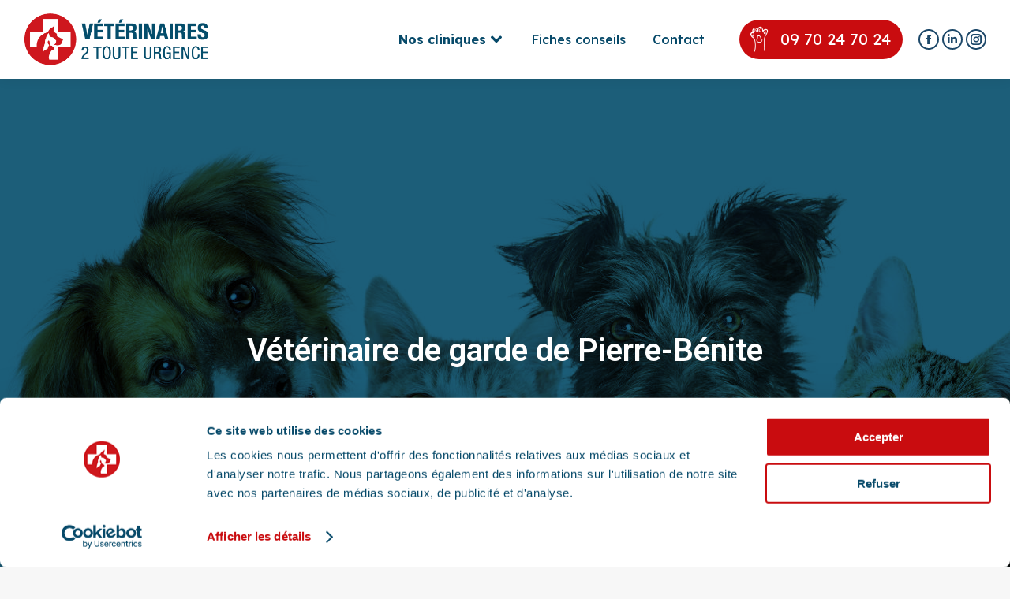

--- FILE ---
content_type: text/html; charset=UTF-8
request_url: https://veterinaires2touteurgence.com/urgence-veterinaire-lyon/urgence-veterinaire-pierre-benite-69310/
body_size: 25771
content:

<!DOCTYPE html>
<!--[if !(IE 6) | !(IE 7) | !(IE 8)  ]><!-->
<html lang="fr-FR" prefix="og: https://ogp.me/ns#" class="no-js">
<!--<![endif]-->
<head>
	<meta charset="UTF-8" />
		<meta name="viewport" content="width=device-width, initial-scale=1, maximum-scale=1, user-scalable=0">
		<meta name="theme-color" content="#c90c0f"/>	<link rel="profile" href="https://gmpg.org/xfn/11" />
	<script type="text/javascript">
	window.dataLayer = window.dataLayer || [];

	function gtag() {
		dataLayer.push(arguments);
	}

	gtag("consent", "default", {
		ad_personalization: "denied",
		ad_storage: "denied",
		ad_user_data: "denied",
		analytics_storage: "denied",
		functionality_storage: "denied",
		personalization_storage: "denied",
		security_storage: "granted",
		wait_for_update: 500,
	});
	gtag("set", "ads_data_redaction", true);
	</script>
<script type="text/javascript">
		(function (w, d, s, l, i) {
		w[l] = w[l] || [];
		w[l].push({'gtm.start': new Date().getTime(), event: 'gtm.js'});
		var f = d.getElementsByTagName(s)[0], j = d.createElement(s), dl = l !== 'dataLayer' ? '&l=' + l : '';
		j.async = true;
		j.src = 'https://www.googletagmanager.com/gtm.js?id=' + i + dl;
		f.parentNode.insertBefore(j, f);
	})(
		window,
		document,
		'script',
		'dataLayer',
		'GTM-WWB3B59'
	);
</script>
<script type="text/javascript"
		id="Cookiebot"
		src="https://consent.cookiebot.com/uc.js"
		data-implementation="wp"
		data-cbid="ab3fa52e-7e68-4459-8895-5edca6dd4331"
							defer	></script>

<!-- Optimisation des moteurs de recherche par Rank Math PRO - https://rankmath.com/ -->
<title>urgence vétérinaire de Pierre-Bénite 04 27 04 00 27</title>
<meta name="description" content="Urgence vétérinaire de Pierre-Bénite 7j/7, assurée par la clinique de garde au service de soins intensifs et hospitalisations. Tel 04 27 04 00 27 (Appel gratuit)."/>
<meta name="robots" content="follow, index, max-snippet:-1, max-video-preview:-1, max-image-preview:large"/>
<link rel="canonical" href="https://veterinaires2touteurgence.com/urgence-veterinaire-lyon/urgence-veterinaire-pierre-benite-69310/" />
<meta property="og:locale" content="fr_FR" />
<meta property="og:type" content="article" />
<meta property="og:title" content="urgence vétérinaire de Pierre-Bénite 04 27 04 00 27" />
<meta property="og:description" content="Urgence vétérinaire de Pierre-Bénite 7j/7, assurée par la clinique de garde au service de soins intensifs et hospitalisations. Tel 04 27 04 00 27 (Appel gratuit)." />
<meta property="og:url" content="https://veterinaires2touteurgence.com/urgence-veterinaire-lyon/urgence-veterinaire-pierre-benite-69310/" />
<meta property="og:site_name" content="Vétérinaires 2 Toute Urgence" />
<meta property="og:image" content="https://veterinaires2touteurgence.com/wp-content/uploads/2020/10/waze_50x50.png" />
<meta property="og:image:secure_url" content="https://veterinaires2touteurgence.com/wp-content/uploads/2020/10/waze_50x50.png" />
<meta property="og:image:alt" content="urgence vétérinaire Pierre-Bénite" />
<meta name="twitter:card" content="summary_large_image" />
<meta name="twitter:title" content="urgence vétérinaire de Pierre-Bénite 04 27 04 00 27" />
<meta name="twitter:description" content="Urgence vétérinaire de Pierre-Bénite 7j/7, assurée par la clinique de garde au service de soins intensifs et hospitalisations. Tel 04 27 04 00 27 (Appel gratuit)." />
<meta name="twitter:image" content="https://veterinaires2touteurgence.com/wp-content/uploads/2020/10/waze_50x50.png" />
<meta name="twitter:label1" content="Temps de lecture" />
<meta name="twitter:data1" content="6 minutes" />
<!-- /Extension Rank Math WordPress SEO -->

<link rel='dns-prefetch' href='//fonts.googleapis.com' />
<link rel="alternate" type="application/rss+xml" title="Vétérinaires 2 Toute Urgence &raquo; Flux" href="https://veterinaires2touteurgence.com/feed/" />
<link rel="alternate" type="application/rss+xml" title="Vétérinaires 2 Toute Urgence &raquo; Flux des commentaires" href="https://veterinaires2touteurgence.com/comments/feed/" />
<script>
window._wpemojiSettings = {"baseUrl":"https:\/\/s.w.org\/images\/core\/emoji\/15.0.3\/72x72\/","ext":".png","svgUrl":"https:\/\/s.w.org\/images\/core\/emoji\/15.0.3\/svg\/","svgExt":".svg","source":{"concatemoji":"https:\/\/veterinaires2touteurgence.com\/wp-includes\/js\/wp-emoji-release.min.js?ver=6.6.2"}};
/*! This file is auto-generated */
!function(i,n){var o,s,e;function c(e){try{var t={supportTests:e,timestamp:(new Date).valueOf()};sessionStorage.setItem(o,JSON.stringify(t))}catch(e){}}function p(e,t,n){e.clearRect(0,0,e.canvas.width,e.canvas.height),e.fillText(t,0,0);var t=new Uint32Array(e.getImageData(0,0,e.canvas.width,e.canvas.height).data),r=(e.clearRect(0,0,e.canvas.width,e.canvas.height),e.fillText(n,0,0),new Uint32Array(e.getImageData(0,0,e.canvas.width,e.canvas.height).data));return t.every(function(e,t){return e===r[t]})}function u(e,t,n){switch(t){case"flag":return n(e,"\ud83c\udff3\ufe0f\u200d\u26a7\ufe0f","\ud83c\udff3\ufe0f\u200b\u26a7\ufe0f")?!1:!n(e,"\ud83c\uddfa\ud83c\uddf3","\ud83c\uddfa\u200b\ud83c\uddf3")&&!n(e,"\ud83c\udff4\udb40\udc67\udb40\udc62\udb40\udc65\udb40\udc6e\udb40\udc67\udb40\udc7f","\ud83c\udff4\u200b\udb40\udc67\u200b\udb40\udc62\u200b\udb40\udc65\u200b\udb40\udc6e\u200b\udb40\udc67\u200b\udb40\udc7f");case"emoji":return!n(e,"\ud83d\udc26\u200d\u2b1b","\ud83d\udc26\u200b\u2b1b")}return!1}function f(e,t,n){var r="undefined"!=typeof WorkerGlobalScope&&self instanceof WorkerGlobalScope?new OffscreenCanvas(300,150):i.createElement("canvas"),a=r.getContext("2d",{willReadFrequently:!0}),o=(a.textBaseline="top",a.font="600 32px Arial",{});return e.forEach(function(e){o[e]=t(a,e,n)}),o}function t(e){var t=i.createElement("script");t.src=e,t.defer=!0,i.head.appendChild(t)}"undefined"!=typeof Promise&&(o="wpEmojiSettingsSupports",s=["flag","emoji"],n.supports={everything:!0,everythingExceptFlag:!0},e=new Promise(function(e){i.addEventListener("DOMContentLoaded",e,{once:!0})}),new Promise(function(t){var n=function(){try{var e=JSON.parse(sessionStorage.getItem(o));if("object"==typeof e&&"number"==typeof e.timestamp&&(new Date).valueOf()<e.timestamp+604800&&"object"==typeof e.supportTests)return e.supportTests}catch(e){}return null}();if(!n){if("undefined"!=typeof Worker&&"undefined"!=typeof OffscreenCanvas&&"undefined"!=typeof URL&&URL.createObjectURL&&"undefined"!=typeof Blob)try{var e="postMessage("+f.toString()+"("+[JSON.stringify(s),u.toString(),p.toString()].join(",")+"));",r=new Blob([e],{type:"text/javascript"}),a=new Worker(URL.createObjectURL(r),{name:"wpTestEmojiSupports"});return void(a.onmessage=function(e){c(n=e.data),a.terminate(),t(n)})}catch(e){}c(n=f(s,u,p))}t(n)}).then(function(e){for(var t in e)n.supports[t]=e[t],n.supports.everything=n.supports.everything&&n.supports[t],"flag"!==t&&(n.supports.everythingExceptFlag=n.supports.everythingExceptFlag&&n.supports[t]);n.supports.everythingExceptFlag=n.supports.everythingExceptFlag&&!n.supports.flag,n.DOMReady=!1,n.readyCallback=function(){n.DOMReady=!0}}).then(function(){return e}).then(function(){var e;n.supports.everything||(n.readyCallback(),(e=n.source||{}).concatemoji?t(e.concatemoji):e.wpemoji&&e.twemoji&&(t(e.twemoji),t(e.wpemoji)))}))}((window,document),window._wpemojiSettings);
</script>
<link rel='stylesheet' id='reusablec-block-css-css' href='https://veterinaires2touteurgence.com/wp-content/plugins/reusable-content-blocks/includes/css/reusablec-block.css?ver=6.6.2' media='all' />
<link rel='stylesheet' id='sbr_styles-css' href='https://veterinaires2touteurgence.com/wp-content/plugins/reviews-feed-pro/assets/css/sbr-styles.min.css?ver=2.2.0' media='all' />
<link rel='stylesheet' id='layerslider-css' href='https://veterinaires2touteurgence.com/wp-content/plugins/LayerSlider/assets/static/layerslider/css/layerslider.css?ver=8.0.1' media='all' />
<style id='wp-emoji-styles-inline-css'>

	img.wp-smiley, img.emoji {
		display: inline !important;
		border: none !important;
		box-shadow: none !important;
		height: 1em !important;
		width: 1em !important;
		margin: 0 0.07em !important;
		vertical-align: -0.1em !important;
		background: none !important;
		padding: 0 !important;
	}
</style>
<link rel='stylesheet' id='wp-block-library-css' href='https://veterinaires2touteurgence.com/wp-includes/css/dist/block-library/style.min.css?ver=6.6.2' media='all' />
<style id='wp-block-library-theme-inline-css'>
.wp-block-audio :where(figcaption){color:#555;font-size:13px;text-align:center}.is-dark-theme .wp-block-audio :where(figcaption){color:#ffffffa6}.wp-block-audio{margin:0 0 1em}.wp-block-code{border:1px solid #ccc;border-radius:4px;font-family:Menlo,Consolas,monaco,monospace;padding:.8em 1em}.wp-block-embed :where(figcaption){color:#555;font-size:13px;text-align:center}.is-dark-theme .wp-block-embed :where(figcaption){color:#ffffffa6}.wp-block-embed{margin:0 0 1em}.blocks-gallery-caption{color:#555;font-size:13px;text-align:center}.is-dark-theme .blocks-gallery-caption{color:#ffffffa6}:root :where(.wp-block-image figcaption){color:#555;font-size:13px;text-align:center}.is-dark-theme :root :where(.wp-block-image figcaption){color:#ffffffa6}.wp-block-image{margin:0 0 1em}.wp-block-pullquote{border-bottom:4px solid;border-top:4px solid;color:currentColor;margin-bottom:1.75em}.wp-block-pullquote cite,.wp-block-pullquote footer,.wp-block-pullquote__citation{color:currentColor;font-size:.8125em;font-style:normal;text-transform:uppercase}.wp-block-quote{border-left:.25em solid;margin:0 0 1.75em;padding-left:1em}.wp-block-quote cite,.wp-block-quote footer{color:currentColor;font-size:.8125em;font-style:normal;position:relative}.wp-block-quote.has-text-align-right{border-left:none;border-right:.25em solid;padding-left:0;padding-right:1em}.wp-block-quote.has-text-align-center{border:none;padding-left:0}.wp-block-quote.is-large,.wp-block-quote.is-style-large,.wp-block-quote.is-style-plain{border:none}.wp-block-search .wp-block-search__label{font-weight:700}.wp-block-search__button{border:1px solid #ccc;padding:.375em .625em}:where(.wp-block-group.has-background){padding:1.25em 2.375em}.wp-block-separator.has-css-opacity{opacity:.4}.wp-block-separator{border:none;border-bottom:2px solid;margin-left:auto;margin-right:auto}.wp-block-separator.has-alpha-channel-opacity{opacity:1}.wp-block-separator:not(.is-style-wide):not(.is-style-dots){width:100px}.wp-block-separator.has-background:not(.is-style-dots){border-bottom:none;height:1px}.wp-block-separator.has-background:not(.is-style-wide):not(.is-style-dots){height:2px}.wp-block-table{margin:0 0 1em}.wp-block-table td,.wp-block-table th{word-break:normal}.wp-block-table :where(figcaption){color:#555;font-size:13px;text-align:center}.is-dark-theme .wp-block-table :where(figcaption){color:#ffffffa6}.wp-block-video :where(figcaption){color:#555;font-size:13px;text-align:center}.is-dark-theme .wp-block-video :where(figcaption){color:#ffffffa6}.wp-block-video{margin:0 0 1em}:root :where(.wp-block-template-part.has-background){margin-bottom:0;margin-top:0;padding:1.25em 2.375em}
</style>
<style id='classic-theme-styles-inline-css'>
/*! This file is auto-generated */
.wp-block-button__link{color:#fff;background-color:#32373c;border-radius:9999px;box-shadow:none;text-decoration:none;padding:calc(.667em + 2px) calc(1.333em + 2px);font-size:1.125em}.wp-block-file__button{background:#32373c;color:#fff;text-decoration:none}
</style>
<style id='global-styles-inline-css'>
:root{--wp--preset--aspect-ratio--square: 1;--wp--preset--aspect-ratio--4-3: 4/3;--wp--preset--aspect-ratio--3-4: 3/4;--wp--preset--aspect-ratio--3-2: 3/2;--wp--preset--aspect-ratio--2-3: 2/3;--wp--preset--aspect-ratio--16-9: 16/9;--wp--preset--aspect-ratio--9-16: 9/16;--wp--preset--color--black: #000000;--wp--preset--color--cyan-bluish-gray: #abb8c3;--wp--preset--color--white: #FFF;--wp--preset--color--pale-pink: #f78da7;--wp--preset--color--vivid-red: #cf2e2e;--wp--preset--color--luminous-vivid-orange: #ff6900;--wp--preset--color--luminous-vivid-amber: #fcb900;--wp--preset--color--light-green-cyan: #7bdcb5;--wp--preset--color--vivid-green-cyan: #00d084;--wp--preset--color--pale-cyan-blue: #8ed1fc;--wp--preset--color--vivid-cyan-blue: #0693e3;--wp--preset--color--vivid-purple: #9b51e0;--wp--preset--color--accent: #c90c0f;--wp--preset--color--dark-gray: #111;--wp--preset--color--light-gray: #767676;--wp--preset--gradient--vivid-cyan-blue-to-vivid-purple: linear-gradient(135deg,rgba(6,147,227,1) 0%,rgb(155,81,224) 100%);--wp--preset--gradient--light-green-cyan-to-vivid-green-cyan: linear-gradient(135deg,rgb(122,220,180) 0%,rgb(0,208,130) 100%);--wp--preset--gradient--luminous-vivid-amber-to-luminous-vivid-orange: linear-gradient(135deg,rgba(252,185,0,1) 0%,rgba(255,105,0,1) 100%);--wp--preset--gradient--luminous-vivid-orange-to-vivid-red: linear-gradient(135deg,rgba(255,105,0,1) 0%,rgb(207,46,46) 100%);--wp--preset--gradient--very-light-gray-to-cyan-bluish-gray: linear-gradient(135deg,rgb(238,238,238) 0%,rgb(169,184,195) 100%);--wp--preset--gradient--cool-to-warm-spectrum: linear-gradient(135deg,rgb(74,234,220) 0%,rgb(151,120,209) 20%,rgb(207,42,186) 40%,rgb(238,44,130) 60%,rgb(251,105,98) 80%,rgb(254,248,76) 100%);--wp--preset--gradient--blush-light-purple: linear-gradient(135deg,rgb(255,206,236) 0%,rgb(152,150,240) 100%);--wp--preset--gradient--blush-bordeaux: linear-gradient(135deg,rgb(254,205,165) 0%,rgb(254,45,45) 50%,rgb(107,0,62) 100%);--wp--preset--gradient--luminous-dusk: linear-gradient(135deg,rgb(255,203,112) 0%,rgb(199,81,192) 50%,rgb(65,88,208) 100%);--wp--preset--gradient--pale-ocean: linear-gradient(135deg,rgb(255,245,203) 0%,rgb(182,227,212) 50%,rgb(51,167,181) 100%);--wp--preset--gradient--electric-grass: linear-gradient(135deg,rgb(202,248,128) 0%,rgb(113,206,126) 100%);--wp--preset--gradient--midnight: linear-gradient(135deg,rgb(2,3,129) 0%,rgb(40,116,252) 100%);--wp--preset--font-size--small: 13px;--wp--preset--font-size--medium: 20px;--wp--preset--font-size--large: 36px;--wp--preset--font-size--x-large: 42px;--wp--preset--spacing--20: 0.44rem;--wp--preset--spacing--30: 0.67rem;--wp--preset--spacing--40: 1rem;--wp--preset--spacing--50: 1.5rem;--wp--preset--spacing--60: 2.25rem;--wp--preset--spacing--70: 3.38rem;--wp--preset--spacing--80: 5.06rem;--wp--preset--shadow--natural: 6px 6px 9px rgba(0, 0, 0, 0.2);--wp--preset--shadow--deep: 12px 12px 50px rgba(0, 0, 0, 0.4);--wp--preset--shadow--sharp: 6px 6px 0px rgba(0, 0, 0, 0.2);--wp--preset--shadow--outlined: 6px 6px 0px -3px rgba(255, 255, 255, 1), 6px 6px rgba(0, 0, 0, 1);--wp--preset--shadow--crisp: 6px 6px 0px rgba(0, 0, 0, 1);}:where(.is-layout-flex){gap: 0.5em;}:where(.is-layout-grid){gap: 0.5em;}body .is-layout-flex{display: flex;}.is-layout-flex{flex-wrap: wrap;align-items: center;}.is-layout-flex > :is(*, div){margin: 0;}body .is-layout-grid{display: grid;}.is-layout-grid > :is(*, div){margin: 0;}:where(.wp-block-columns.is-layout-flex){gap: 2em;}:where(.wp-block-columns.is-layout-grid){gap: 2em;}:where(.wp-block-post-template.is-layout-flex){gap: 1.25em;}:where(.wp-block-post-template.is-layout-grid){gap: 1.25em;}.has-black-color{color: var(--wp--preset--color--black) !important;}.has-cyan-bluish-gray-color{color: var(--wp--preset--color--cyan-bluish-gray) !important;}.has-white-color{color: var(--wp--preset--color--white) !important;}.has-pale-pink-color{color: var(--wp--preset--color--pale-pink) !important;}.has-vivid-red-color{color: var(--wp--preset--color--vivid-red) !important;}.has-luminous-vivid-orange-color{color: var(--wp--preset--color--luminous-vivid-orange) !important;}.has-luminous-vivid-amber-color{color: var(--wp--preset--color--luminous-vivid-amber) !important;}.has-light-green-cyan-color{color: var(--wp--preset--color--light-green-cyan) !important;}.has-vivid-green-cyan-color{color: var(--wp--preset--color--vivid-green-cyan) !important;}.has-pale-cyan-blue-color{color: var(--wp--preset--color--pale-cyan-blue) !important;}.has-vivid-cyan-blue-color{color: var(--wp--preset--color--vivid-cyan-blue) !important;}.has-vivid-purple-color{color: var(--wp--preset--color--vivid-purple) !important;}.has-black-background-color{background-color: var(--wp--preset--color--black) !important;}.has-cyan-bluish-gray-background-color{background-color: var(--wp--preset--color--cyan-bluish-gray) !important;}.has-white-background-color{background-color: var(--wp--preset--color--white) !important;}.has-pale-pink-background-color{background-color: var(--wp--preset--color--pale-pink) !important;}.has-vivid-red-background-color{background-color: var(--wp--preset--color--vivid-red) !important;}.has-luminous-vivid-orange-background-color{background-color: var(--wp--preset--color--luminous-vivid-orange) !important;}.has-luminous-vivid-amber-background-color{background-color: var(--wp--preset--color--luminous-vivid-amber) !important;}.has-light-green-cyan-background-color{background-color: var(--wp--preset--color--light-green-cyan) !important;}.has-vivid-green-cyan-background-color{background-color: var(--wp--preset--color--vivid-green-cyan) !important;}.has-pale-cyan-blue-background-color{background-color: var(--wp--preset--color--pale-cyan-blue) !important;}.has-vivid-cyan-blue-background-color{background-color: var(--wp--preset--color--vivid-cyan-blue) !important;}.has-vivid-purple-background-color{background-color: var(--wp--preset--color--vivid-purple) !important;}.has-black-border-color{border-color: var(--wp--preset--color--black) !important;}.has-cyan-bluish-gray-border-color{border-color: var(--wp--preset--color--cyan-bluish-gray) !important;}.has-white-border-color{border-color: var(--wp--preset--color--white) !important;}.has-pale-pink-border-color{border-color: var(--wp--preset--color--pale-pink) !important;}.has-vivid-red-border-color{border-color: var(--wp--preset--color--vivid-red) !important;}.has-luminous-vivid-orange-border-color{border-color: var(--wp--preset--color--luminous-vivid-orange) !important;}.has-luminous-vivid-amber-border-color{border-color: var(--wp--preset--color--luminous-vivid-amber) !important;}.has-light-green-cyan-border-color{border-color: var(--wp--preset--color--light-green-cyan) !important;}.has-vivid-green-cyan-border-color{border-color: var(--wp--preset--color--vivid-green-cyan) !important;}.has-pale-cyan-blue-border-color{border-color: var(--wp--preset--color--pale-cyan-blue) !important;}.has-vivid-cyan-blue-border-color{border-color: var(--wp--preset--color--vivid-cyan-blue) !important;}.has-vivid-purple-border-color{border-color: var(--wp--preset--color--vivid-purple) !important;}.has-vivid-cyan-blue-to-vivid-purple-gradient-background{background: var(--wp--preset--gradient--vivid-cyan-blue-to-vivid-purple) !important;}.has-light-green-cyan-to-vivid-green-cyan-gradient-background{background: var(--wp--preset--gradient--light-green-cyan-to-vivid-green-cyan) !important;}.has-luminous-vivid-amber-to-luminous-vivid-orange-gradient-background{background: var(--wp--preset--gradient--luminous-vivid-amber-to-luminous-vivid-orange) !important;}.has-luminous-vivid-orange-to-vivid-red-gradient-background{background: var(--wp--preset--gradient--luminous-vivid-orange-to-vivid-red) !important;}.has-very-light-gray-to-cyan-bluish-gray-gradient-background{background: var(--wp--preset--gradient--very-light-gray-to-cyan-bluish-gray) !important;}.has-cool-to-warm-spectrum-gradient-background{background: var(--wp--preset--gradient--cool-to-warm-spectrum) !important;}.has-blush-light-purple-gradient-background{background: var(--wp--preset--gradient--blush-light-purple) !important;}.has-blush-bordeaux-gradient-background{background: var(--wp--preset--gradient--blush-bordeaux) !important;}.has-luminous-dusk-gradient-background{background: var(--wp--preset--gradient--luminous-dusk) !important;}.has-pale-ocean-gradient-background{background: var(--wp--preset--gradient--pale-ocean) !important;}.has-electric-grass-gradient-background{background: var(--wp--preset--gradient--electric-grass) !important;}.has-midnight-gradient-background{background: var(--wp--preset--gradient--midnight) !important;}.has-small-font-size{font-size: var(--wp--preset--font-size--small) !important;}.has-medium-font-size{font-size: var(--wp--preset--font-size--medium) !important;}.has-large-font-size{font-size: var(--wp--preset--font-size--large) !important;}.has-x-large-font-size{font-size: var(--wp--preset--font-size--x-large) !important;}
:where(.wp-block-post-template.is-layout-flex){gap: 1.25em;}:where(.wp-block-post-template.is-layout-grid){gap: 1.25em;}
:where(.wp-block-columns.is-layout-flex){gap: 2em;}:where(.wp-block-columns.is-layout-grid){gap: 2em;}
:root :where(.wp-block-pullquote){font-size: 1.5em;line-height: 1.6;}
</style>
<link rel='stylesheet' id='toc-screen-css' href='https://veterinaires2touteurgence.com/wp-content/plugins/table-of-contents-plus/screen.min.css?ver=2411.1' media='all' />
<style id='toc-screen-inline-css'>
div#toc_container {background: #F4F4F4;border: 1px solid #064969;}div#toc_container p.toc_title {color: #064969;}div#toc_container p.toc_title a,div#toc_container ul.toc_list a {color: #064969;}div#toc_container p.toc_title a:hover,div#toc_container ul.toc_list a:hover {color: #c90c0f;}div#toc_container p.toc_title a:hover,div#toc_container ul.toc_list a:hover {color: #c90c0f;}div#toc_container p.toc_title a:visited,div#toc_container ul.toc_list a:visited {color: #4886a4;}
</style>
<link rel='stylesheet' id='parent-css' href='https://veterinaires2touteurgence.com/wp-content/themes/dt-the7/style.css?ver=6.6.2' media='all' />
<link rel='stylesheet' id='the7-font-css' href='https://veterinaires2touteurgence.com/wp-content/themes/dt-the7/fonts/icomoon-the7-font/icomoon-the7-font.min.css?ver=12.1.1' media='all' />
<link rel='stylesheet' id='the7-awesome-fonts-css' href='https://veterinaires2touteurgence.com/wp-content/themes/dt-the7/fonts/FontAwesome/css/all.min.css?ver=12.1.1' media='all' />
<link rel='stylesheet' id='the7-awesome-fonts-back-css' href='https://veterinaires2touteurgence.com/wp-content/themes/dt-the7/fonts/FontAwesome/back-compat.min.css?ver=12.1.1' media='all' />
<link rel='stylesheet' id='the7-Defaults-css' href='https://veterinaires2touteurgence.com/wp-content/uploads/smile_fonts/Defaults/Defaults.css?ver=6.6.2' media='all' />
<link rel='stylesheet' id='the7-patte-css' href='https://veterinaires2touteurgence.com/wp-content/uploads/smile_fonts/patte/patte.css?ver=6.6.2' media='all' />
<link rel='stylesheet' id='the7-pins-V2TU-css' href='https://veterinaires2touteurgence.com/wp-content/uploads/smile_fonts/pins-V2TU/pins-V2TU.css?ver=6.6.2' media='all' />
<link rel='stylesheet' id='js_composer_front-css' href='//veterinaires2touteurgence.com/wp-content/uploads/js_composer/js_composer_front_custom.css?ver=7.6' media='all' />
<link rel='stylesheet' id='js_composer_custom_css-css' href='//veterinaires2touteurgence.com/wp-content/uploads/js_composer/custom.css?ver=7.6' media='all' />
<link rel='stylesheet' id='dt-web-fonts-css' href='https://fonts.googleapis.com/css?family=Roboto:400,600,700%7CLexend:400,500,600,700%7CRoboto+Condensed:400,600,700%7CBebas+Neue:400,600,700' media='all' />
<link rel='stylesheet' id='dt-main-css' href='https://veterinaires2touteurgence.com/wp-content/themes/dt-the7/css/main.min.css?ver=12.1.1' media='all' />
<link rel='stylesheet' id='the7-custom-scrollbar-css' href='https://veterinaires2touteurgence.com/wp-content/themes/dt-the7/lib/custom-scrollbar/custom-scrollbar.min.css?ver=12.1.1' media='all' />
<link rel='stylesheet' id='the7-wpbakery-css' href='https://veterinaires2touteurgence.com/wp-content/themes/dt-the7/css/wpbakery.min.css?ver=12.1.1' media='all' />
<link rel='stylesheet' id='the7-css-vars-css' href='https://veterinaires2touteurgence.com/wp-content/uploads/the7-css/css-vars.css?ver=bde1e4ffa039' media='all' />
<link rel='stylesheet' id='dt-custom-css' href='https://veterinaires2touteurgence.com/wp-content/uploads/the7-css/custom.css?ver=bde1e4ffa039' media='all' />
<link rel='stylesheet' id='dt-media-css' href='https://veterinaires2touteurgence.com/wp-content/uploads/the7-css/media.css?ver=bde1e4ffa039' media='all' />
<link rel='stylesheet' id='the7-mega-menu-css' href='https://veterinaires2touteurgence.com/wp-content/uploads/the7-css/mega-menu.css?ver=bde1e4ffa039' media='all' />
<link rel='stylesheet' id='the7-elements-css' href='https://veterinaires2touteurgence.com/wp-content/uploads/the7-css/post-type-dynamic.css?ver=bde1e4ffa039' media='all' />
<link rel='stylesheet' id='style-css' href='https://veterinaires2touteurgence.com/wp-content/themes/V2TU/style.css?ver=12.1.1' media='all' />
<link rel='stylesheet' id='ultimate-vc-addons-style-css' href='https://veterinaires2touteurgence.com/wp-content/plugins/Ultimate_VC_Addons/assets/min-css/style.min.css?ver=3.21.0' media='all' />
<link rel='stylesheet' id='ultimate-vc-addons-slick-css' href='https://veterinaires2touteurgence.com/wp-content/plugins/Ultimate_VC_Addons/assets/min-css/slick.min.css?ver=3.21.0' media='all' />
<link rel='stylesheet' id='ultimate-vc-addons-icons-css' href='https://veterinaires2touteurgence.com/wp-content/plugins/Ultimate_VC_Addons/assets/css/icons.css?ver=3.21.0' media='all' />
<link rel='stylesheet' id='ultimate-vc-addons-animate-css' href='https://veterinaires2touteurgence.com/wp-content/plugins/Ultimate_VC_Addons/assets/min-css/animate.min.css?ver=3.21.0' media='all' />
<script src="https://veterinaires2touteurgence.com/wp-includes/js/jquery/jquery.min.js?ver=3.7.1" id="jquery-core-js"></script>
<script src="https://veterinaires2touteurgence.com/wp-includes/js/jquery/jquery-migrate.min.js?ver=3.4.1" id="jquery-migrate-js"></script>
<script id="layerslider-utils-js-extra">
var LS_Meta = {"v":"8.0.1","fixGSAP":"1"};
</script>
<script src="https://veterinaires2touteurgence.com/wp-content/plugins/LayerSlider/assets/static/layerslider/js/layerslider.utils.js?ver=8.0.1" id="layerslider-utils-js"></script>
<script src="https://veterinaires2touteurgence.com/wp-content/plugins/LayerSlider/assets/static/layerslider/js/layerslider.kreaturamedia.jquery.js?ver=8.0.1" id="layerslider-js"></script>
<script src="https://veterinaires2touteurgence.com/wp-content/plugins/LayerSlider/assets/static/layerslider/js/layerslider.transitions.js?ver=8.0.1" id="layerslider-transitions-js"></script>
<script id="dt-above-fold-js-extra">
var dtLocal = {"themeUrl":"https:\/\/veterinaires2touteurgence.com\/wp-content\/themes\/dt-the7","passText":"Pour voir ce contenu, entrer le mots de passe:","moreButtonText":{"loading":"Chargement ...","loadMore":"Charger la suite"},"postID":"9496","ajaxurl":"https:\/\/veterinaires2touteurgence.com\/wp-admin\/admin-ajax.php","REST":{"baseUrl":"https:\/\/veterinaires2touteurgence.com\/wp-json\/the7\/v1","endpoints":{"sendMail":"\/send-mail"}},"contactMessages":{"required":"One or more fields have an error. Please check and try again.","terms":"Veuillez accepter la politique de confidentialit\u00e9.","fillTheCaptchaError":"Veuillez remplir le captcha."},"captchaSiteKey":"","ajaxNonce":"975f62bcfb","pageData":{"type":"page","template":null,"layout":null},"themeSettings":{"smoothScroll":"on_parallax","lazyLoading":false,"desktopHeader":{"height":100},"ToggleCaptionEnabled":"disabled","ToggleCaption":"Navigation","floatingHeader":{"showAfter":150,"showMenu":true,"height":75,"logo":{"showLogo":true,"html":"<img class=\" preload-me\" src=\"https:\/\/veterinaires2touteurgence.com\/wp-content\/uploads\/2022\/03\/Logo-V2TU-70.png\" srcset=\"https:\/\/veterinaires2touteurgence.com\/wp-content\/uploads\/2022\/03\/Logo-V2TU-70.png 235w, https:\/\/veterinaires2touteurgence.com\/wp-content\/uploads\/2022\/03\/Logo-V2TU-70@2x.png 455w\" width=\"235\" height=\"70\"   sizes=\"235px\" alt=\"V\u00e9t\u00e9rinaires 2 Toute Urgence\" \/>","url":"https:\/\/veterinaires2touteurgence.com\/"}},"topLine":{"floatingTopLine":{"logo":{"showLogo":false,"html":""}}},"mobileHeader":{"firstSwitchPoint":1100,"secondSwitchPoint":778,"firstSwitchPointHeight":80,"secondSwitchPointHeight":50,"mobileToggleCaptionEnabled":"disabled","mobileToggleCaption":"Menu"},"stickyMobileHeaderFirstSwitch":{"logo":{"html":"<img class=\" preload-me\" src=\"https:\/\/veterinaires2touteurgence.com\/wp-content\/uploads\/2022\/03\/Logo-V2TU-70.png\" srcset=\"https:\/\/veterinaires2touteurgence.com\/wp-content\/uploads\/2022\/03\/Logo-V2TU-70.png 235w, https:\/\/veterinaires2touteurgence.com\/wp-content\/uploads\/2022\/03\/Logo-V2TU-70@2x.png 455w\" width=\"235\" height=\"70\"   sizes=\"235px\" alt=\"V\u00e9t\u00e9rinaires 2 Toute Urgence\" \/>"}},"stickyMobileHeaderSecondSwitch":{"logo":{"html":"<img class=\" preload-me\" src=\"https:\/\/veterinaires2touteurgence.com\/wp-content\/uploads\/2022\/03\/Logo-V2TU-46.png\" srcset=\"https:\/\/veterinaires2touteurgence.com\/wp-content\/uploads\/2022\/03\/Logo-V2TU-46.png 143w, https:\/\/veterinaires2touteurgence.com\/wp-content\/uploads\/2022\/03\/Logo-V2TU-46@2x.png 256w\" width=\"143\" height=\"46\"   sizes=\"143px\" alt=\"V\u00e9t\u00e9rinaires 2 Toute Urgence\" \/>"}},"sidebar":{"switchPoint":992},"boxedWidth":"1340px"},"VCMobileScreenWidth":"768"};
var dtShare = {"shareButtonText":{"facebook":"Partager sur Facebook","twitter":"Share on X","pinterest":"\u00c9pingler le","linkedin":"Partager sur Linkedin","whatsapp":"Partager sur Whatsapp"},"overlayOpacity":"85"};
</script>
<script src="https://veterinaires2touteurgence.com/wp-content/themes/dt-the7/js/above-the-fold.min.js?ver=12.1.1" id="dt-above-fold-js"></script>
<script src="https://veterinaires2touteurgence.com/wp-content/plugins/Ultimate_VC_Addons/assets/min-js/ultimate-params.min.js?ver=3.21.0" id="ultimate-vc-addons-params-js"></script>
<script src="https://veterinaires2touteurgence.com/wp-content/plugins/Ultimate_VC_Addons/assets/min-js/slick.min.js?ver=3.21.0" id="ultimate-vc-addons-slick-js"></script>
<script src="https://veterinaires2touteurgence.com/wp-content/plugins/Ultimate_VC_Addons/assets/min-js/jquery-appear.min.js?ver=3.21.0" id="ultimate-vc-addons-appear-js"></script>
<script src="https://veterinaires2touteurgence.com/wp-content/plugins/Ultimate_VC_Addons/assets/min-js/slick-custom.min.js?ver=3.21.0" id="ultimate-vc-addons-slick-custom-js"></script>
<script></script><meta name="generator" content="Powered by LayerSlider 8.0.1 - Build Heros, Sliders, and Popups. Create Animations and Beautiful, Rich Web Content as Easy as Never Before on WordPress." />
<!-- LayerSlider updates and docs at: https://layerslider.com -->
<link rel="https://api.w.org/" href="https://veterinaires2touteurgence.com/wp-json/" /><link rel="alternate" title="JSON" type="application/json" href="https://veterinaires2touteurgence.com/wp-json/wp/v2/pages/9496" /><link rel="EditURI" type="application/rsd+xml" title="RSD" href="https://veterinaires2touteurgence.com/xmlrpc.php?rsd" />
<link rel='shortlink' href='https://veterinaires2touteurgence.com/?p=9496' />
<link rel="alternate" title="oEmbed (JSON)" type="application/json+oembed" href="https://veterinaires2touteurgence.com/wp-json/oembed/1.0/embed?url=https%3A%2F%2Fveterinaires2touteurgence.com%2Furgence-veterinaire-lyon%2Furgence-veterinaire-pierre-benite-69310%2F" />
<link rel="alternate" title="oEmbed (XML)" type="text/xml+oembed" href="https://veterinaires2touteurgence.com/wp-json/oembed/1.0/embed?url=https%3A%2F%2Fveterinaires2touteurgence.com%2Furgence-veterinaire-lyon%2Furgence-veterinaire-pierre-benite-69310%2F&#038;format=xml" />
<meta name="generator" content="Powered by WPBakery Page Builder - drag and drop page builder for WordPress."/>
<script id='nitro-telemetry-meta' nitro-exclude>window.NPTelemetryMetadata={missReason: (!window.NITROPACK_STATE ? 'cache not found' : 'hit'),pageType: 'page',isEligibleForOptimization: true,}</script><script id='nitro-generic' nitro-exclude>(()=>{window.NitroPack=window.NitroPack||{coreVersion:"na",isCounted:!1};let e=document.createElement("script");if(e.src="https://nitroscripts.com/GKAkdhZRCFxhjFDVKXWiYocaRuEJFTZt",e.async=!0,e.id="nitro-script",document.head.appendChild(e),!window.NitroPack.isCounted){window.NitroPack.isCounted=!0;let t=()=>{navigator.sendBeacon("https://to.getnitropack.com/p",JSON.stringify({siteId:"GKAkdhZRCFxhjFDVKXWiYocaRuEJFTZt",url:window.location.href,isOptimized:!!window.IS_NITROPACK,coreVersion:"na",missReason:window.NPTelemetryMetadata?.missReason||"",pageType:window.NPTelemetryMetadata?.pageType||"",isEligibleForOptimization:!!window.NPTelemetryMetadata?.isEligibleForOptimization}))};(()=>{let e=()=>new Promise(e=>{"complete"===document.readyState?e():window.addEventListener("load",e)}),i=()=>new Promise(e=>{document.prerendering?document.addEventListener("prerenderingchange",e,{once:!0}):e()}),a=async()=>{await i(),await e(),t()};a()})(),window.addEventListener("pageshow",e=>{if(e.persisted){let i=document.prerendering||self.performance?.getEntriesByType?.("navigation")[0]?.activationStart>0;"visible"!==document.visibilityState||i||t()}})}})();</script><meta name="generator" content="Powered by Slider Revolution 6.7.35 - responsive, Mobile-Friendly Slider Plugin for WordPress with comfortable drag and drop interface." />
<link rel="icon" href="https://veterinaires2touteurgence.com/wp-content/uploads/2022/03/Logo-V2TU-16.png" type="image/png" sizes="16x16"/><link rel="icon" href="https://veterinaires2touteurgence.com/wp-content/uploads/2022/03/Logo-V2TU-32.png" type="image/png" sizes="32x32"/><link rel="apple-touch-icon" href="https://veterinaires2touteurgence.com/wp-content/uploads/2022/03/Logo-V2TU-60-2.png"><link rel="apple-touch-icon" sizes="76x76" href="https://veterinaires2touteurgence.com/wp-content/uploads/2022/03/Logo-V2TU-76.png"><link rel="apple-touch-icon" sizes="120x120" href="https://veterinaires2touteurgence.com/wp-content/uploads/2022/03/Logo-V2TU-120.png"><link rel="apple-touch-icon" sizes="152x152" href="https://veterinaires2touteurgence.com/wp-content/uploads/2022/03/Logo-V2TU-152.png"><script>function setREVStartSize(e){
			//window.requestAnimationFrame(function() {
				window.RSIW = window.RSIW===undefined ? window.innerWidth : window.RSIW;
				window.RSIH = window.RSIH===undefined ? window.innerHeight : window.RSIH;
				try {
					var pw = document.getElementById(e.c).parentNode.offsetWidth,
						newh;
					pw = pw===0 || isNaN(pw) || (e.l=="fullwidth" || e.layout=="fullwidth") ? window.RSIW : pw;
					e.tabw = e.tabw===undefined ? 0 : parseInt(e.tabw);
					e.thumbw = e.thumbw===undefined ? 0 : parseInt(e.thumbw);
					e.tabh = e.tabh===undefined ? 0 : parseInt(e.tabh);
					e.thumbh = e.thumbh===undefined ? 0 : parseInt(e.thumbh);
					e.tabhide = e.tabhide===undefined ? 0 : parseInt(e.tabhide);
					e.thumbhide = e.thumbhide===undefined ? 0 : parseInt(e.thumbhide);
					e.mh = e.mh===undefined || e.mh=="" || e.mh==="auto" ? 0 : parseInt(e.mh,0);
					if(e.layout==="fullscreen" || e.l==="fullscreen")
						newh = Math.max(e.mh,window.RSIH);
					else{
						e.gw = Array.isArray(e.gw) ? e.gw : [e.gw];
						for (var i in e.rl) if (e.gw[i]===undefined || e.gw[i]===0) e.gw[i] = e.gw[i-1];
						e.gh = e.el===undefined || e.el==="" || (Array.isArray(e.el) && e.el.length==0)? e.gh : e.el;
						e.gh = Array.isArray(e.gh) ? e.gh : [e.gh];
						for (var i in e.rl) if (e.gh[i]===undefined || e.gh[i]===0) e.gh[i] = e.gh[i-1];
											
						var nl = new Array(e.rl.length),
							ix = 0,
							sl;
						e.tabw = e.tabhide>=pw ? 0 : e.tabw;
						e.thumbw = e.thumbhide>=pw ? 0 : e.thumbw;
						e.tabh = e.tabhide>=pw ? 0 : e.tabh;
						e.thumbh = e.thumbhide>=pw ? 0 : e.thumbh;
						for (var i in e.rl) nl[i] = e.rl[i]<window.RSIW ? 0 : e.rl[i];
						sl = nl[0];
						for (var i in nl) if (sl>nl[i] && nl[i]>0) { sl = nl[i]; ix=i;}
						var m = pw>(e.gw[ix]+e.tabw+e.thumbw) ? 1 : (pw-(e.tabw+e.thumbw)) / (e.gw[ix]);
						newh =  (e.gh[ix] * m) + (e.tabh + e.thumbh);
					}
					var el = document.getElementById(e.c);
					if (el!==null && el) el.style.height = newh+"px";
					el = document.getElementById(e.c+"_wrapper");
					if (el!==null && el) {
						el.style.height = newh+"px";
						el.style.display = "block";
					}
				} catch(e){
					console.log("Failure at Presize of Slider:" + e)
				}
			//});
		  };</script>
		<style id="wp-custom-css">
			.entry-meta {display : none;}		</style>
		<style type="text/css" data-type="vc_shortcodes-custom-css">.vc_custom_1701272422289{margin-top: 10px; margin-bottom: 10px;}.vc_custom_1701190167738{margin-top: 20px !important;margin-bottom: 20px !important;}.vc_custom_1694181069515{padding-left: 40px;padding-top: 20px;}.vc_custom_1701190167738{margin-top: 10px !important;margin-bottom: 10px !important;}</style><noscript><style> .wpb_animate_when_almost_visible { opacity: 1; }</style></noscript></head>
<body id="the7-body" class="page-template page-template-template-ville-noiise page-template-template-ville-noiise-php page page-id-9496 page-child parent-pageid-1340 wp-embed-responsive the7-core-ver-2.7.10 dt-responsive-on right-mobile-menu-close-icon ouside-menu-close-icon mobile-hamburger-close-bg-enable mobile-hamburger-close-bg-hover-enable  fade-medium-mobile-menu-close-icon fade-medium-menu-close-icon srcset-enabled btn-flat custom-btn-color custom-btn-hover-color phantom-fade phantom-shadow-decoration phantom-main-logo-on sticky-mobile-header top-header first-switch-logo-left first-switch-menu-right second-switch-logo-left second-switch-menu-right right-mobile-menu layzr-loading-on popup-message-style the7-ver-12.1.1 dt-fa-compatibility wpb-js-composer js-comp-ver-7.6 vc_responsive">
<!-- The7 12.1.1 -->

<div id="page" >
	<a class="skip-link screen-reader-text" href="#content">Aller au contenu</a>

<div class="masthead inline-header right widgets full-height full-width shadow-decoration shadow-mobile-header-decoration small-mobile-menu-icon dt-parent-menu-clickable show-sub-menu-on-hover show-mobile-logo"  role="banner">

	<div class="top-bar top-bar-empty top-bar-line-hide">
	<div class="top-bar-bg" ></div>
	<div class="mini-widgets left-widgets"></div><div class="mini-widgets right-widgets"></div></div>

	<header class="header-bar">

		<div class="branding">
	<div id="site-title" class="assistive-text">Vétérinaires 2 Toute Urgence</div>
	<div id="site-description" class="assistive-text">Vétérinaires de garde spécialisés dans les urgences</div>
	<a class="same-logo" href="https://veterinaires2touteurgence.com/"><img class=" preload-me" src="https://veterinaires2touteurgence.com/wp-content/uploads/2022/03/Logo-V2TU-70.png" srcset="https://veterinaires2touteurgence.com/wp-content/uploads/2022/03/Logo-V2TU-70.png 235w, https://veterinaires2touteurgence.com/wp-content/uploads/2022/03/Logo-V2TU-70@2x.png 455w" width="235" height="70"   sizes="235px" alt="Vétérinaires 2 Toute Urgence" /><img class="mobile-logo preload-me" src="https://veterinaires2touteurgence.com/wp-content/uploads/2022/03/Logo-V2TU-46.png" srcset="https://veterinaires2touteurgence.com/wp-content/uploads/2022/03/Logo-V2TU-46.png 143w, https://veterinaires2touteurgence.com/wp-content/uploads/2022/03/Logo-V2TU-46@2x.png 256w" width="143" height="46"   sizes="143px" alt="Vétérinaires 2 Toute Urgence" /></a></div>

		<ul id="primary-menu" class="main-nav outside-item-double-margin"><li class="menu-item menu-item-type-custom menu-item-object-custom menu-item-has-children menu-item-6457 first has-children depth-0"><a class=' mega-menu-img mega-menu-img-right' data-level='1'><i class="fa-fw icomoon-the7-font-the7-arrow-05" style="margin: 0px 2px 0px 4px;" ></i><span class="menu-item-text"><span class="menu-text"><strong>Nos cliniques</strong></span></span></a><ul class="sub-nav hover-style-bg level-arrows-on"><li class="menu-item menu-item-type-post_type menu-item-object-page menu-item-1354 first depth-1"><a href='https://veterinaires2touteurgence.com/urgence-veterinaire-aix/' data-level='2'><span class="menu-item-text"><span class="menu-text">Aix</span></span></a></li> <li class="menu-item menu-item-type-post_type menu-item-object-page menu-item-6822 depth-1"><a href='https://veterinaires2touteurgence.com/urgence-veterinaire-clermont-ferrand/' data-level='2'><span class="menu-item-text"><span class="menu-text">Clermont-Ferrand</span></span></a></li> <li class="menu-item menu-item-type-post_type menu-item-object-page menu-item-3644 depth-1"><a href='https://veterinaires2touteurgence.com/urgence-veterinaire-lisle-adam/' data-level='2'><span class="menu-item-text"><span class="menu-text">L’Isle-Adam</span></span></a></li> <li class="menu-item menu-item-type-post_type menu-item-object-page menu-item-10260 depth-1"><a href='https://veterinaires2touteurgence.com/urgence-veterinaire-lille/' data-level='2'><span class="menu-item-text"><span class="menu-text">Lille</span></span></a></li> <li class="menu-item menu-item-type-post_type menu-item-object-page menu-item-9448 depth-1"><a href='https://veterinaires2touteurgence.com/urgence-veterinaire-dardilly/' data-level='2'><span class="menu-item-text"><span class="menu-text">Dardilly</span></span></a></li> <li class="menu-item menu-item-type-post_type menu-item-object-page current-page-ancestor menu-item-2379 depth-1"><a href='https://veterinaires2touteurgence.com/urgence-veterinaire-lyon/' data-level='2'><span class="menu-item-text"><span class="menu-text">Lyon</span></span></a></li> <li class="menu-item menu-item-type-post_type menu-item-object-page menu-item-1352 depth-1"><a href='https://veterinaires2touteurgence.com/urgence-veterinaire-marseille/' data-level='2'><span class="menu-item-text"><span class="menu-text">Marseille</span></span></a></li> <li class="menu-item menu-item-type-post_type menu-item-object-page menu-item-1874 depth-1"><a href='https://veterinaires2touteurgence.com/urgence-veterinaire-montpellier/' data-level='2'><span class="menu-item-text"><span class="menu-text">Montpellier</span></span></a></li> <li class="menu-item menu-item-type-post_type menu-item-object-page menu-item-5607 depth-1"><a href='https://veterinaires2touteurgence.com/urgence-veterinaire-nimes/' data-level='2'><span class="menu-item-text"><span class="menu-text">Nîmes</span></span></a></li> <li class="menu-item menu-item-type-post_type menu-item-object-page menu-item-8163 depth-1"><a href='https://veterinaires2touteurgence.com/urgence-veterinaire-paris/' data-level='2'><span class="menu-item-text"><span class="menu-text">Paris</span></span></a></li> <li class="menu-item menu-item-type-post_type menu-item-object-page menu-item-3310 depth-1"><a href='https://veterinaires2touteurgence.com/urgence-veterinaire-rennes/' data-level='2'><span class="menu-item-text"><span class="menu-text">Rennes</span></span></a></li> <li class="menu-item menu-item-type-post_type menu-item-object-page menu-item-9220 depth-1"><a href='https://veterinaires2touteurgence.com/urgence-veterinaire-rouen/' data-level='2'><span class="menu-item-text"><span class="menu-text">Rouen</span></span></a></li> <li class="menu-item menu-item-type-post_type menu-item-object-page menu-item-4709 depth-1"><a href='https://veterinaires2touteurgence.com/urgence-veterinaire-saint-etienne/' data-level='2'><span class="menu-item-text"><span class="menu-text">St-Étienne</span></span></a></li> <li class="menu-item menu-item-type-post_type menu-item-object-page menu-item-1355 depth-1"><a href='https://veterinaires2touteurgence.com/urgence-veterinaire-toulon/' data-level='2'><span class="menu-item-text"><span class="menu-text">Toulon</span></span></a></li> </ul></li> <li class="menu-item menu-item-type-post_type menu-item-object-page menu-item-6462 depth-0"><a href='https://veterinaires2touteurgence.com/fiches-conseils/' data-level='1'><span class="menu-item-text"><span class="menu-text">Fiches conseils</span></span></a></li> <li class="menu-item menu-item-type-post_type menu-item-object-page menu-item-6463 last depth-0"><a href='https://veterinaires2touteurgence.com/contact/' data-level='1'><span class="menu-item-text"><span class="menu-text">Contact</span></span></a></li> </ul>
		<div class="mini-widgets"><a href="tel:+33970247024" class="mini-contacts address show-on-desktop near-logo-first-switch hide-on-second-switch"><i class="fa-fw patte-patte"></i>09 70 24 70 24</a><div class="soc-ico show-on-desktop in-menu-first-switch in-menu-second-switch disabled-bg custom-border border-on hover-accent-bg hover-disabled-border  hover-border-off"><a title="Facebook page opens in new window" href="https://www.facebook.com/Veterinaires2TouteUrgence/" target="_blank" class="facebook"><span class="soc-font-icon"></span><span class="screen-reader-text">Facebook page opens in new window</span></a><a title="LinkedIn page opens in new window" href="https://www.linkedin.com/company/veterinaires-2-toute-urgence/" target="_blank" class="linkedin"><span class="soc-font-icon"></span><span class="screen-reader-text">LinkedIn page opens in new window</span></a><a title="Instagram page opens in new window" href="https://www.instagram.com/veterinaires2touteurgence/" target="_blank" class="instagram"><span class="soc-font-icon"></span><span class="screen-reader-text">Instagram page opens in new window</span></a></div><a href="tel:+33970247024" class="mini-contacts phone hide-on-desktop hide-on-first-switch near-logo-second-switch"><i class="fa-fw icomoon-the7-font-the7-phone-04"></i></a></div>
	</header>

</div>
<div role="navigation" aria-label="Main Menu" class="dt-mobile-header mobile-menu-show-divider">
	<div class="dt-close-mobile-menu-icon" aria-label="Close" role="button" tabindex="0"><div class="close-line-wrap"><span class="close-line"></span><span class="close-line"></span><span class="close-line"></span></div></div>	<ul id="mobile-menu" class="mobile-main-nav">
		<li class="menu-item menu-item-type-custom menu-item-object-custom menu-item-has-children menu-item-6457 first has-children depth-0"><a data-level='1'><span class="menu-item-text"><span class="menu-text"><strong>Nos cliniques</strong></span></span></a><ul class="sub-nav hover-style-bg level-arrows-on"><li class="menu-item menu-item-type-post_type menu-item-object-page menu-item-1354 first depth-1"><a href='https://veterinaires2touteurgence.com/urgence-veterinaire-aix/' data-level='2'><span class="menu-item-text"><span class="menu-text">Aix</span></span></a></li> <li class="menu-item menu-item-type-post_type menu-item-object-page menu-item-6822 depth-1"><a href='https://veterinaires2touteurgence.com/urgence-veterinaire-clermont-ferrand/' data-level='2'><span class="menu-item-text"><span class="menu-text">Clermont-Ferrand</span></span></a></li> <li class="menu-item menu-item-type-post_type menu-item-object-page menu-item-3644 depth-1"><a href='https://veterinaires2touteurgence.com/urgence-veterinaire-lisle-adam/' data-level='2'><span class="menu-item-text"><span class="menu-text">L’Isle-Adam</span></span></a></li> <li class="menu-item menu-item-type-post_type menu-item-object-page menu-item-10260 depth-1"><a href='https://veterinaires2touteurgence.com/urgence-veterinaire-lille/' data-level='2'><span class="menu-item-text"><span class="menu-text">Lille</span></span></a></li> <li class="menu-item menu-item-type-post_type menu-item-object-page menu-item-9448 depth-1"><a href='https://veterinaires2touteurgence.com/urgence-veterinaire-dardilly/' data-level='2'><span class="menu-item-text"><span class="menu-text">Dardilly</span></span></a></li> <li class="menu-item menu-item-type-post_type menu-item-object-page current-page-ancestor menu-item-2379 depth-1"><a href='https://veterinaires2touteurgence.com/urgence-veterinaire-lyon/' data-level='2'><span class="menu-item-text"><span class="menu-text">Lyon</span></span></a></li> <li class="menu-item menu-item-type-post_type menu-item-object-page menu-item-1352 depth-1"><a href='https://veterinaires2touteurgence.com/urgence-veterinaire-marseille/' data-level='2'><span class="menu-item-text"><span class="menu-text">Marseille</span></span></a></li> <li class="menu-item menu-item-type-post_type menu-item-object-page menu-item-1874 depth-1"><a href='https://veterinaires2touteurgence.com/urgence-veterinaire-montpellier/' data-level='2'><span class="menu-item-text"><span class="menu-text">Montpellier</span></span></a></li> <li class="menu-item menu-item-type-post_type menu-item-object-page menu-item-5607 depth-1"><a href='https://veterinaires2touteurgence.com/urgence-veterinaire-nimes/' data-level='2'><span class="menu-item-text"><span class="menu-text">Nîmes</span></span></a></li> <li class="menu-item menu-item-type-post_type menu-item-object-page menu-item-8163 depth-1"><a href='https://veterinaires2touteurgence.com/urgence-veterinaire-paris/' data-level='2'><span class="menu-item-text"><span class="menu-text">Paris</span></span></a></li> <li class="menu-item menu-item-type-post_type menu-item-object-page menu-item-3310 depth-1"><a href='https://veterinaires2touteurgence.com/urgence-veterinaire-rennes/' data-level='2'><span class="menu-item-text"><span class="menu-text">Rennes</span></span></a></li> <li class="menu-item menu-item-type-post_type menu-item-object-page menu-item-9220 depth-1"><a href='https://veterinaires2touteurgence.com/urgence-veterinaire-rouen/' data-level='2'><span class="menu-item-text"><span class="menu-text">Rouen</span></span></a></li> <li class="menu-item menu-item-type-post_type menu-item-object-page menu-item-4709 depth-1"><a href='https://veterinaires2touteurgence.com/urgence-veterinaire-saint-etienne/' data-level='2'><span class="menu-item-text"><span class="menu-text">St-Étienne</span></span></a></li> <li class="menu-item menu-item-type-post_type menu-item-object-page menu-item-1355 depth-1"><a href='https://veterinaires2touteurgence.com/urgence-veterinaire-toulon/' data-level='2'><span class="menu-item-text"><span class="menu-text">Toulon</span></span></a></li> </ul></li> <li class="menu-item menu-item-type-post_type menu-item-object-page menu-item-6462 depth-0"><a href='https://veterinaires2touteurgence.com/fiches-conseils/' data-level='1'><span class="menu-item-text"><span class="menu-text">Fiches conseils</span></span></a></li> <li class="menu-item menu-item-type-post_type menu-item-object-page menu-item-6463 last depth-0"><a href='https://veterinaires2touteurgence.com/contact/' data-level='1'><span class="menu-item-text"><span class="menu-text">Contact</span></span></a></li> 	</ul>
	<div class='mobile-mini-widgets-in-menu'></div>
</div>

		<div class="page-title title-center solid-bg breadcrumbs-mobile-off page-title-responsive-enabled">
			<div class="wf-wrap">

				<div class="page-title-head hgroup"><p >Urgence vétérinaire Pierre-Bénite 69310</p></div><div class="page-title-breadcrumbs"><div class="assistive-text">Vous êtes ici :</div><ol class="breadcrumbs text-small" itemscope itemtype="https://schema.org/BreadcrumbList"><li itemprop="itemListElement" itemscope itemtype="https://schema.org/ListItem"><a itemprop="item" href="https://veterinaires2touteurgence.com/" title="Accueil"><span itemprop="name">Accueil</span></a><meta itemprop="position" content="1" /></li><li itemprop="itemListElement" itemscope itemtype="https://schema.org/ListItem"><a itemprop="item" href="https://veterinaires2touteurgence.com/urgence-veterinaire-lyon/" title="Urgence Vétérinaire Lyon 7/7 04 27 04 00 27"><span itemprop="name">Urgence Vétérinaire Lyon 7/7 04 27 04 00 27</span></a><meta itemprop="position" content="2" /></li><li class="current" itemprop="itemListElement" itemscope itemtype="https://schema.org/ListItem"><span itemprop="name">Urgence vétérinaire Pierre-Bénite 69310</span><meta itemprop="position" content="3" /></li></ol></div>			</div>
		</div>

		

<div id="main" class="sidebar-right sidebar-divider-off">

	
	<div class="main-gradient"></div>
	<div class="wf-wrap">
	<div class="wf-container-main">

	

<style>
#main { padding-top: 0; }
#main:not(.sidebar-none) .wf-container-main { display: block; }
#content {
    display: flex;
    flex-direction: column;
    margin-top: 20px;
}
#content :nth-child(1) { order: 2; }
.single-share-box { display:none; }
.toc_wrap_left { float: none; }
#div_h1  /* div pour positionner parent H1 */
{
    position: relative;
}
:has(#div_h1)
{
    position: relative;
}
h1 {
    color: white;
    position: absolute;
    top: -500px;
    left: 0px;
    width: 100%;
    text-align: center;
    font-size: 40px !important;
}
/** Gestion boutons**/
.bouton {
    display: flex;
    justify-content: space-around;
    padding: 16px 0px;
    position: absolute;
    left: 50%;
    z-index: 1;
    border-radius: 26px;
    font-weight: 700!important;
    font-size: 20px!important;
    font-family: Roboto!important;
}
.bouton:hover{
    background: #5c0a0b;
}
.bouton a {
    text-decoration: none;
}
.bouton a:hover{
    color: white;
}
.bouton i {
    position: relative;
    top: 3px;
    font-size: 24px;
}

.bouton1 {
    background: #064969;
    margin-left: -245px;
    top: -385px;
    width: 230px;
}
.bouton1 a {
    color: white!important;
}
.bouton2 {
    background: #c90c0f;
    margin-left: -245px;
    top: -320px;
    width: 490px;
}
.bouton2 a {
    color: white!important;
}
.bouton3 {
    background: white;
    margin-left: 15px;
    top: -385px;
    width: 230px;
    padding: 12px 0px 15px 0px;
}
.bouton3 a {
    color: #064969!important;
}
.bouton3 a:hover {
    color: white!important;
}

.flex { display: flex; }
.flex > div { margin: 10px; }
.breadcrumb {
    padding: 1em 1em;
    border: 1px solid #064969;
    border-radius: 4px;
    background: rgb(244, 244, 244);
    margin-bottom:20px;
}
.breadcrumb ol {
    padding-left: 0;
    margin: auto;
}
.breadcrumb li {
    display: inline-block;
}
.breadcrumb a {
    text-decoration: none;
    color: #064969;
}
.breadcrumb a:hover {
    text-decoration: underline;
}
.breadcrumb li + li::before {
    display: inline-block;
    margin: 0 0.25em;
    transform: rotate(15deg);
    border-right: 0.1em solid #064969;
    height: 12px;
    content: "";
}
.page-title.solid-bg,
.fancy-header {
    width: 100%;
    height: 800px;
    opacity: 1;
    padding: 0 50px;
    background: url("/wp-content/uploads/2025/01/cheins-et-chats.jpg") rgba(4,77,107,0.9); !important;
    background-size: auto !important;
    background-blend-mode: multiply;
    background-position: center !important;
    background-repeat: no-repeat !important;
}
@media screen and (max-width: 778px)
{
    .page-title.solid-bg,
    .fancy-header {
        background: url("/wp-content/uploads/2025/01/cheins-et-chats-2.jpg") rgba(4,77,107,0.9); !important;
    }
    h1 {
        font-size: 30px !important;
    }
    .bouton1 {
        margin-left: -180px;
        max-width :175px;
    }
    .bouton2 {
        margin-left: -180px;
        max-width: 360px;
    }
    .bouton3 {
        background: white;
        margin-left: 5px;
        max-width :175px;
    }
    #clinique-proche {
        flex-direction: column;
        justify-content: space-between;
        align-items: center;
    }
    #communes-proches {

    }

}
.vcard
{
    margin-top: 20px;
}
.tel
{
    margin-top: 20px;
}
#clinique-proche p 
{
    display: none;
}
.vcard-clinique
{
    text-decoration: none;
    font-size: 18px;
}
.vcard-clinique:hover
{
    color: rgb(201, 12, 15);;
}
#communes-proches
{
    margin-top: 60px;
}
.ult-carousel-wrapper
{
    padding: 0px;
    margin: 0px;
}
.bouton-clinique
{
    flex-direction: row-reverse;
}
.cadre-clinique, .cadre-clinique-gauche
{
    padding: 10px 10px 0 0!important;
    flex-direction: row-reverse;
}
.icone-clinique
{
    padding-left: 12px;
}
</style>

<div id="primary" class="site-content">
    <div id="content" role="main">
    <div class="wpb-content-wrapper"><div id="div_h1">
<div id="toc_container" class="toc_wrap_left no_bullets"><p class="toc_title">SOMMAIRE</p><ul class="toc_list"><li><a href="#veterinaire_de_garde_de_pierre-benite"><span class="toc_number toc_depth_1">1</span> Vétérinaire de garde de Pierre-Bénite</a><ul><li><a href="#service_d8217urgence_veterinaire_de_pierre-benite_69310"><span class="toc_number toc_depth_2">1.1</span> Service d&#8217;urgence vétérinaire de Pierre-Bénite 69310</a></li><li><a href="#quelle_est_la_clinique_veterinaires_2_toute_urgence_la_plus_proche_de_pierre-benite"><span class="toc_number toc_depth_2">1.2</span> Quelle est la clinique Vétérinaires 2 Toute Urgence la plus proche de Pierre-Bénite</a></li><li><a href="#liste_des_communes_a_proximite_de_la_clinique_du_grand_lyon"><span class="toc_number toc_depth_2">1.3</span> Liste des communes à proximité de la Clinique du Grand Lyon</a></li><li><a href="#que_faire_en_cas_d8217urgence"><span class="toc_number toc_depth_2">1.4</span> Que faire en cas d&#8217;urgence ?</a></li><li><a href="#nos_cliniques_veterinaires_de_garde"><span class="toc_number toc_depth_2">1.5</span> Nos cliniques vétérinaires de garde</a></li></ul></li></ul></div>
<h1><span id="veterinaire_de_garde_de_pierre-benite">Vétérinaire de garde de Pierre-Bénite</span></h1>
</div>
<div class="bouton bouton1"><a href="/inscription-en-ligne/?clinique=lyon"><span> Venir en urgence</span></a></div>
<div class="bouton bouton2"><a href="tel:04 27 04 00 27"><span> 04 27 04 00 27</span></a></div>
<div class="bouton bouton3"><a href="https://veterinaires2touteurgence.com/urgence-veterinaire-lyon/#localisation"><i class="pins-V2TU-Icon_Fond-transparant-black"></i><span> Nous trouver</span></a></div>
<nav aria-label="Breadcrumb" class="breadcrumb">
<ol itemscope itemtype="https://schema.org/BreadcrumbList">
<li itemprop="itemListElement" itemscope itemtype="https://schema.org/ListItem"><a itemprop="item" href="https://veterinaires2touteurgence.com"><span itemprop="name">Vétérinaires 2 Toute Urgence</span></a><meta itemprop="position" content="1"></li>
<li itemprop="itemListElement" itemscope itemtype="https://schema.org/ListItem"><a itemscope itemtype="https://schema.org/WebPage" itemprop="item" itemid="https://veterinaires2touteurgence.com/urgence-veterinaire-lyon/" href="https://veterinaires2touteurgence.com/urgence-veterinaire-lyon/"><span itemprop="name">Urgence vétérinaire Lyon</span></a><meta itemprop="position" content="2"></li>
<li itemprop="itemListElement" itemscope itemtype="https://schema.org/ListItem"><span itemprop="name" aria-current="page"><strong>Urgence vétérinaire de Pierre-Bénite</strong></span><meta itemprop="position" content="3"></li>
</ol>
</nav>
<h2><span id="service_d8217urgence_veterinaire_de_pierre-benite_69310">Service d&#8217;urgence vétérinaire de Pierre-Bénite 69310</span></h2>
<div class="vc_row wpb_row vc_row-fluid"><div class="wpb_column vc_column_container vc_col-sm-12"><div class="vc_column-inner"><div class="wpb_wrapper">
	<div class="wpb_text_column wpb_content_element  vc_custom_1701272422289" >
		<div class="wpb_wrapper">
			<p>Vous pouvez appeler votre vétérinaire habituel pour être orienté vers son système de garde et savoir s&#8217;il existe un service d&#8217;<strong>urgence vétérinaire sur Pierre-Bénite</strong>. En cas de d&#8217;impossibilité de le joindre, ou d&#8217;absence de vétérinaire traitant, vous pouvez nous contacter. Nous assurons les gardes de nombreux vétérinaires de la région. Ils nous ont confié leurs continuités et leurs permanences de soins en passant une convention avec nous. Une équipe d&#8217;auxiliaires vétérinaires et de vétérinaires est disponible 24H sur 24 pour vous conseiller par téléphone, et vous orienter si nécessaire vers une structure d&#8217;urgence.</p>

		</div>
	</div>
</div></div></div></div><div class="vc_row wpb_row vc_row-fluid"><div class="wpb_column vc_column_container vc_col-sm-12"><div class="vc_column-inner"><div class="wpb_wrapper">
	<div class="wpb_text_column wpb_content_element  vc_custom_1701272422289" >
		<div class="wpb_wrapper">
			<p>Les vétérinaires de garde de la clinique assurent les urgences la nuit, les weekend et les jours fériés toute l&#8217;année. La clinique de Lyon vous accueille au 7 rue Jean Zay, 69800 Saint-Priest.</p>

		</div>
	</div>
</div></div></div></div><div class="vc_row wpb_row vc_row-fluid"><div class="wpb_column vc_column_container vc_col-sm-12"><div class="vc_column-inner"><div class="wpb_wrapper">
	<div class="wpb_text_column wpb_content_element  vc_custom_1701272422289" >
		<div class="wpb_wrapper">
			<p>Nous disposons de 13 cliniques vétérinaires d&#8217;urgence situées sur Paris, Lyon, Marseille, Montpelier, Nîmes, Aix-en-Provence, Toulon, Clermont-Ferrand, Saint-Étienne, Lyon, Rennes, Rouen et L&#8217;Isle-Adam ouvertes les nuits, week-ends et jours fériés. Des vétérinaires de garde y sont présents en permanence les nuits, dimanches et jours fériés.  Vétérinaires 2 Toute Urgence assure toutes les urgences pour votre animal de compagnie. La clinique d&#8217;urgence est parfaitement équipé pour traiter toutes les urgences de vos animaux si vous souhaitez venir de Pierre-Bénite.</p>

		</div>
	</div>
</div></div></div></div><div class="vc_row wpb_row vc_row-fluid"><div class="wpb_column vc_column_container vc_col-sm-12"><div class="vc_column-inner"><div class="wpb_wrapper">
	<div class="wpb_text_column wpb_content_element  vc_custom_1701272422289" >
		<div class="wpb_wrapper">
			<p>Nous participons et organisons régulièrement des formations pour permettre à vos animaux de bénéficier des dernières évolutions de la médecine vétérinaire. Nous travaillons en équipe pour favoriser les échanges de connaissances entre nous, bénéficier de l&#8217;expérience de chacun, et prodiguer ainsi les meilleurs soins possibles.</p>

		</div>
	</div>
</div></div></div></div><div class="vc_row wpb_row vc_row-fluid"><div class="wpb_column vc_column_container vc_col-sm-12"><div class="vc_column-inner"><div class="wpb_wrapper">
	<div class="wpb_text_column wpb_content_element  vc_custom_1701272422289" >
		<div class="wpb_wrapper">
			<p>Pour rejoindre la clinique Vétérinaires 2 Toute Urgence la plus proche, il faut environ 17 min</p>

		</div>
	</div>
</div></div></div></div><div class="vc_row wpb_row vc_row-fluid"><div class="wpb_column vc_column_container vc_col-sm-12"><div class="vc_column-inner"><div class="wpb_wrapper">
	<div class="wpb_text_column wpb_content_element  vc_custom_1701272422289" >
		<div class="wpb_wrapper">
			<p>Pour toutes demandes, contactez-nous au <a class='lien-sans-deco' href='tel:04 27 04 00 27' type='tel'>04 27 04 00 27</a></p>

		</div>
	</div>
</div></div></div></div><div class="vc_row wpb_row vc_row-fluid"><div class="wpb_column vc_column_container vc_col-sm-12"><div class="vc_column-inner vc_custom_1701190167738"><div class="wpb_wrapper">
	<div class="wpb_text_column wpb_content_element " >
		<div class="wpb_wrapper">
			<hr>

		</div>
	</div>
</div></div></div></div><div class="vc_row wpb_row vc_row-fluid"><div class="wpb_column vc_column_container vc_col-sm-12"><div class="vc_column-inner"><div class="wpb_wrapper">
	<div class="wpb_text_column wpb_content_element " >
		<div class="wpb_wrapper">
			<h2><span id="quelle_est_la_clinique_veterinaires_2_toute_urgence_la_plus_proche_de_pierre-benite">Quelle est la clinique Vétérinaires 2 Toute Urgence la plus proche de Pierre-Bénite</span></h2>

		</div>
	</div>
</div></div></div></div><div class="vc_row wpb_row vc_row-fluid"><div class="wpb_column vc_column_container vc_col-sm-4"><div class="vc_column-inner"><div class="wpb_wrapper">
	<div class="wpb_text_column wpb_content_element " >
		<div class="wpb_wrapper">
			<div id='clinique-proche' style='display: flex; justify-content: space-around; ;'>
                    <strong></p>
<div class='vcard'><a class='vcard-clinique' href='https://veterinaires2touteurgence.com/urgence-veterinaire-lyon/' class='vcard-clinique'></p>
<div class='adr'>
<div class='organization-name'>Clinique du Grand Lyon</div>
<div class='organization-unit extended-address'>Urgence Vétérinaire</div>
<div class='street-address'>7 rue Jean Zay</div>
<p><span class='postal-code'>69800</span> <span class='locality'>Saint-Priest</span></div>
<p></a></p>
<div class='tel'><a class='vcard-clinique' href='tel://04 27 04 00 27'>04 27 04 00 27</a></div>
</div>
</div>
<p></strong></p>

		</div>
	</div>
</div></div></div><div class="wpb_column vc_column_container vc_col-sm-4"><div class="vc_column-inner"><div class="wpb_wrapper">
	<div class="wpb_text_column wpb_content_element " >
		<div class="wpb_wrapper">
			<div style='display:flex;flex-wrap:wrap;'>
<div style='flex-grow:1;width:33%;'><a href="https://www.waze.com/fr/live-map/directions/france/auvergne-rhone-alpes/saint-priest/urgence-veterinaire-clinique-de-garde-veterinaires-2-toute-urgence-lyon?place=ChIJu7rJ_n3D9EcREPjTQRr9mFg" target="_blank" rel="noopener"><img decoding="async" class="lien-gps" src="/wp-content/uploads/2020/10/waze_50x50.png" alt="" title="Urgence vétérinaire Pierre-Bénite 69310"></a></div>
<div style='flex-grow:1;width:33%;'><a href="https://goo.gl/maps/L6qh8RjuTjoMUHgp6" target="_blank" rel="noopener"><img decoding="async" class="lien-gps" src="/wp-content/uploads/2020/10/Google_Maps_50x50.png" alt="" title="Urgence vétérinaire Pierre-Bénite 69310"></a></div>
<div style='flex-grow:1;width:33%;'>
						<a href="https://maps.apple.com/?address=7%20Rue%20Jean%20Zay,%2069800%20Saint-Priest,%20France&#038;auid=4922288516295084605&#038;ll=45.705949,4.912726&#038;lsp=9902&#038;q=Vétérinaires%202%20Toute%20Urgence%20-%20Lyon&#038;_ext=ChgKBAgEEHoKBAgFEAMKBAgGEHcKBAgKEAASJikYKIRaydlGQDFQKk+yC6ATQDmW/am279pGQEG4ZmLNN60TQFAE" target="_blank" rel="noopener"><img decoding="async" class="lien-gps" src="/wp-content/uploads/2020/10/AppleMaps_50x50.png" alt="" title="Urgence vétérinaire Pierre-Bénite 69310"></a></div>
</div>

		</div>
	</div>
</div></div></div><div class="wpb_column vc_column_container vc_col-sm-4"><div class="vc_column-inner"><div class="wpb_wrapper">
	<div class="wpb_text_column wpb_content_element  vc_custom_1694181069515" >
		<div class="wpb_wrapper">
			<p>Temps de trajet en voiture : 17 min</p>
<p>Distance : 15 km</p>

		</div>
	</div>
</div></div></div></div><div class="vc_row wpb_row vc_row-fluid"><div class="wpb_column vc_column_container vc_col-sm-12"><div class="vc_column-inner"><div class="wpb_wrapper">
	<div class="wpb_text_column wpb_content_element  vc_custom_1701272422289" >
		<div class="wpb_wrapper">
			<p><a href="https://veterinaires2touteurgence.com/inscription-en-ligne/?clinique=lyon" class="default-btn-shortcode dt-btn dt-btn-s flash animate-element animation-builder link-hover-off ico-right-side full-width-btn btn-inline-left vc_custom_1602853104817 animation-triggered start-animation bouton-inscription" id="default-btn-997e2aeedb92903fd14b534fad2a4ad4"><span>BESOIN D&#8217;UN SERVICE D&#8217;URGENCE / PRÉVENIR DE MON ARRIVÉE</span><i class='icomoon-the7-font-the7-arrow-07'></i></a></p>

		</div>
	</div>
</div></div></div></div><div class="vc_row wpb_row vc_row-fluid"><div class="wpb_column vc_column_container vc_col-sm-12"><div class="vc_column-inner"><div class="wpb_wrapper">
	<div class="wpb_text_column wpb_content_element " >
		<div class="wpb_wrapper">
			<div id='communes-proches'>
<h2><span id="liste_des_communes_a_proximite_de_la_clinique_du_grand_lyon">Liste des communes à proximité de la Clinique du Grand Lyon</p>
</span></h2>
<div id='communes-proches-liste' class='liste-communes-page-clinique'><a href="https://veterinaires2touteurgence.com/urgence-veterinaire-lyon/">Lyon</a><br /><a href='/urgence-veterinaire-lyon/urgence-veterinaire-villeurbanne-69100/'>Villeurbanne</a><br /><a href='/urgence-veterinaire-lyon/urgence-veterinaire-venissieux-69200/'>Vénissieux</a><br /><a href='/urgence-veterinaire-lyon/urgence-veterinaire-vaulx-en-velin-69120/'>Vaulx-en-Velin</a><br /><a href='/urgence-veterinaire-lyon/urgence-veterinaire-caluire-et-cuire-69300/'>Caluire-et-Cuire</a><br /><a href='/urgence-veterinaire-lyon/urgence-veterinaire-bron-69500/'>Bron</a><br /><a href='/urgence-veterinaire-lyon/urgence-veterinaire-meyzieu-69330/'>Meyzieu</a><br /><a href='/urgence-veterinaire-lyon/urgence-veterinaire-rillieux-la-pape-69140/'>Rillieux-la-Pape</a><br /><a href='/urgence-veterinaire-lyon/urgence-veterinaire-vienne-38200/'>Vienne</a><br /><a href='/urgence-veterinaire-lyon/urgence-veterinaire-decines-charpieu-69150/'>Décines-Charpieu</a><br /><a href='/urgence-veterinaire-lyon/urgence-veterinaire-bourgoin-jallieu-38300/'>Bourgoin-Jallieu</a><br /><a href='/urgence-veterinaire-lyon/urgence-veterinaire-oullins-69600/'>Oullins</a><br /><a href='/urgence-veterinaire-lyon/urgence-veterinaire-saint-genis-laval-69230/'>Saint-Genis-Laval</a><br /><a href='/urgence-veterinaire-lyon/urgence-veterinaire-givors-69700/'>Givors</a><br /><a href='/urgence-veterinaire-lyon/urgence-veterinaire-villefontaine-38090/'>Villefontaine</a><br /><a href='/urgence-veterinaire-lyon/urgence-veterinaire-saint-fons-69190/'>Saint-Fons</a><br /><a href='/urgence-veterinaire-lyon/urgence-veterinaire-l-isle-d-abeau-38080/'>L&#8217;Isle-d&#8217;Abeau</a><br /><a href='/urgence-veterinaire-lyon/urgence-veterinaire-mions-69780/'>Mions</a><br /><a href='/urgence-veterinaire-lyon/urgence-veterinaire-genas-69740/'>Genas</a><br /><a href='/urgence-veterinaire-lyon/urgence-veterinaire-brignais-69530/'>Brignais</a><br /><a href='/urgence-veterinaire-lyon/urgence-veterinaire-corbas-69960/'>Corbas</a><br /><a href='/urgence-veterinaire-lyon/urgence-veterinaire-pierre-benite-69310/'>Pierre-Bénite</a><br /><a href='/urgence-veterinaire-lyon/urgence-veterinaire-chassieu-69680/'>Chassieu</a><br /><a href='/urgence-veterinaire-lyon/urgence-veterinaire-feyzin-69320/'>Feyzin</a><br /><a href='/urgence-veterinaire-lyon/urgence-veterinaire-miribel-01700/'>Miribel</a><br /><a href='/urgence-veterinaire-lyon/urgence-veterinaire-grigny-69520/'>Grigny</a><br /><a href='/urgence-veterinaire-lyon/urgence-veterinaire-charvieu-chavagneux-38230/'>Charvieu-Chavagneux</a><br /><a href='/urgence-veterinaire-lyon/urgence-veterinaire-irigny-69540/'>Irigny</a><br /><a href='/urgence-veterinaire-lyon/urgence-veterinaire-chaponost-69630/'>Chaponost</a><br /><a href='/urgence-veterinaire-lyon/urgence-veterinaire-la-tour-du-pin-38110/'>La Tour-du-Pin</a><br /><a href='/urgence-veterinaire-lyon/urgence-veterinaire-les-avenieres-veyrins-thuellin-38630/'>Les Avenières Veyrins-Thuellin</a><br /><a href='/urgence-veterinaire-lyon/urgence-veterinaire-meximieux-01800/'>Meximieux</a><br /><a href='/urgence-veterinaire-lyon/urgence-veterinaire-tignieu-jameyzieu-38230/'>Tignieu-Jameyzieu</a><br /><a href='/urgence-veterinaire-lyon/urgence-veterinaire-la-verpilliere-38290/'>La Verpillière</a><br /><a href='/urgence-veterinaire-lyon/urgence-veterinaire-lagnieu-01150/'>Lagnieu</a><br /><a href='/urgence-veterinaire-lyon/urgence-veterinaire-montluel-01120/'>Montluel</a><br /><a href='/urgence-veterinaire-lyon/urgence-veterinaire-fontaines-sur-saone-69270/'>Fontaines-sur-Saône</a><br /><a href='/urgence-veterinaire-lyon/urgence-veterinaire-saint-bonnet-de-mure-69720/'>Saint-Bonnet-de-Mure</a><br /><a href='/urgence-veterinaire-lyon/urgence-veterinaire-saint-rambert-d-albon-26140/'>Saint-Rambert-d&#8217;Albon</a><br /><a href='/urgence-veterinaire-lyon/urgence-veterinaire-rives-38140/'>Rives</a></div>
</div>

		</div>
	</div>
</div></div></div></div><div class="vc_row wpb_row vc_row-fluid"><div class="wpb_column vc_column_container vc_col-sm-12"><div class="vc_column-inner vc_custom_1701190167738"><div class="wpb_wrapper">
	<div class="wpb_text_column wpb_content_element " >
		<div class="wpb_wrapper">
			
		</div>
	</div>
</div></div></div></div><div class="vc_row wpb_row vc_row-fluid"><div class="wpb_column vc_column_container vc_col-sm-12"><div class="vc_column-inner vc_custom_1701190167738"><div class="wpb_wrapper">
	<div class="wpb_text_column wpb_content_element " >
		<div class="wpb_wrapper">
			
		</div>
	</div>
</div></div></div></div><div class="vc_row wpb_row vc_row-fluid"><div class="wpb_column vc_column_container vc_col-sm-12"><div class="vc_column-inner vc_custom_1701190167738"><div class="wpb_wrapper">
	<div class="wpb_text_column wpb_content_element " >
		<div class="wpb_wrapper">
			
		</div>
	</div>
</div></div></div></div><div class="vc_row wpb_row vc_row-fluid"><div class="wpb_column vc_column_container vc_col-sm-12"><div class="vc_column-inner vc_custom_1701190167738"><div class="wpb_wrapper">
	<div class="wpb_text_column wpb_content_element " >
		<div class="wpb_wrapper">
			
		</div>
	</div>
</div></div></div></div><div class="vc_row wpb_row vc_row-fluid"><div class="wpb_column vc_column_container vc_col-sm-12"><div class="vc_column-inner vc_custom_1701190167738"><div class="wpb_wrapper">
	<div class="wpb_text_column wpb_content_element " >
		<div class="wpb_wrapper">
			
		</div>
	</div>
</div></div></div></div><div class="vc_row wpb_row vc_row-fluid"><div class="wpb_column vc_column_container vc_col-sm-12"><div class="vc_column-inner vc_custom_1701190167738"><div class="wpb_wrapper">
	<div class="wpb_text_column wpb_content_element " >
		<div class="wpb_wrapper">
			
		</div>
	</div>
</div></div></div></div><div class="vc_row wpb_row vc_row-fluid"><style type="text/css" data-type="vc_custom-css">.fiche-conseil
{
    background-color:#F3F4F6;
    border-radius:10px;
}

h3
{
    margin:20px 0;
    height: 40px;
}

h3 a {
    color: #0a2b39;
    text-decoration: none;
}

h3 a:hover {
    color: #c90c0f;
}
.ultsl-arrow-left4, .ultsl-arrow-right4
{
    display:none;
}
@media screen and (max-width: 759px)
{
    .slick-dots
    {
        display:none!important;
    }
    .ultsl-arrow-left4, .ultsl-arrow-right4
    {
        display:block;
    }
}</style><div class="wpb_column vc_column_container vc_col-sm-12"><div class="vc_column-inner"><div class="wpb_wrapper"></p>
<div>
<h2><span id="que_faire_en_cas_d8217urgence">Que faire en cas d&#8217;urgence ?</span></h2>
</p>
</div>
<div class="wpb_text_column wpb_content_element " >
		<div class="wpb_wrapper">
			<div id="ult-carousel-1868654014697b8ef9d4270" class="ult-carousel-wrapper   ult_horizontal" data-gutter="15" data-rtl="false" ><div class="ult-carousel-4134323084697b8ef9d4251 " ></div></div>			<script type="text/javascript">
				jQuery(document).ready(function ($) {
					if( typeof jQuery('.ult-carousel-4134323084697b8ef9d4251').slick == "function"){
						$('.ult-carousel-4134323084697b8ef9d4251').slick({dots: true,autoplay: true,autoplaySpeed: "5000",speed: "300",infinite: true,arrows: true,nextArrow: '<button type="button" role="button" aria-label="Next" style="color:#333333; font-size:20px;" class="slick-next default"><i class="ultsl-arrow-right4"></i></button>',prevArrow: '<button type="button" role="button" aria-label="Previous" style="color:#333333; font-size:20px;" class="slick-prev default"><i class="ultsl-arrow-left4"></i></button>',slidesToScroll:5,slidesToShow:5,swipe: true,draggable: true,touchMove: true,pauseOnHover: true,pauseOnFocus: false,responsive: [
							{
							  breakpoint: 1026,
							  settings: {
								slidesToShow: 5,
								slidesToScroll: 5,  
							  }
							},
							{
							  breakpoint: 1025,
							  settings: {
								slidesToShow: 3,
								slidesToScroll: 3
							  }
							},
							{
							  breakpoint: 760,
							  settings: {
								slidesToShow: 2,
								slidesToScroll: 2
							  }
							}
						],pauseOnDotsHover: true,customPaging: function(slider, i) {
                   return '<i type="button" style= "color:#333333;" class="ultsl-record" data-role="none"></i>';
                },});
					}
				});
			</script>
			Face à son animal souffrant, nous sommes nombreux à perdre nos moyens. En effet, s’il n’est pas possible de se préparer totalement à ce type d’événement, certains gestes peuvent être salvateurs.<br />Ainsi, le premier réflexe à avoir dans une telle situation est de contacter le vétérinaire de garde ou la clinique d’urgence vétérinaire la plus proche de votre domicile. Il est important également de ne pas paniquer et de vous assurer de la sécurité de votre animal pour ne pas empirer la situation.<br />
			Pour pouvoir détecter un mal-être chez son animal et décrire la situation à un professionnel, il faut faire attention aux signaux. Tout comportement anormal ou abattement doit vous alerter.<br />
			Les difficultés respiratoires, pertes de conscience, les vomissements, constipations ou diarrhées, une blessure, une perte d’appétit soudaine sont autant de signes visibles que votre chat, chien ou autre nouvel animal de compagnie ne va pas bien.<br />
			Différentes causes peuvent être à l’origine d’une urgence pour votre compagnon. Il peut s’agir en effet d’un épillet, d’une réaction allergique avec œdème de Quincke, d’une intoxication ou envenimation, d’un syndrome dilatation torsion de l’estomac chez le chien, d’une mise bas, d’une infection utérine ou pyomètre, une paralysie, etc.<br />
			Bien observer et détecter ces symptômes aidera votre vétérinaire à vous aiguiller en attendant de pouvoir emmener votre animal en clinique.<br />
			Vétérinaires 2 toute urgence vous fournit des fiches conseils afin que vous connaissiez les bons réflexes à avoir dans de telles situations.</p>

		</div>
	</div>
<div class="wpb-content-wrapper"><div class="vc_row wpb_row vc_row-fluid"><div class="wpb_column vc_column_container vc_col-sm-12 vc_col-has-fill"><div class="vc_column-inner vc_custom_1707318505273"><div class="wpb_wrapper"><div id="ult-carousel-4122735245697b8ef9d4ef2" class="ult-carousel-wrapper  vc_custom_1768323641335 carrousel-fiches-conseils ult_horizontal" data-gutter="25" data-rtl="false" ><div class="ult-carousel-2387677472697b8ef9d4ed6 " ><div class="ult-item-wrap" data-animation="animated no-animation"><div class="vc_row wpb_row vc_inner vc_row-fluid vc_custom_1707316922163"><div class="ult-item-wrap" data-animation="animated no-animation"><div class="fiche-conseil wpb_column vc_column_container vc_col-sm-12"><div class="vc_column-inner vc_custom_1751036006901"><div class="wpb_wrapper"><div class="ult-item-wrap" data-animation="animated no-animation">
	<div  class="wpb_single_image wpb_content_element vc_align_center">
		
		<figure class="wpb_wrapper vc_figure">
			<a href="/chocolat-chat-danger-intoxication/" target="_self"  class="vc_single_image-wrapper   vc_box_border_grey layzr-bg rollover"   ><img fetchpriority="high" decoding="async" width="2560" height="1707" src="data:image/svg+xml;charset=utf-8,%3Csvg xmlns%3D'http%3A%2F%2Fwww.w3.org%2F2000%2Fsvg' viewBox%3D'0 0 2560 1707'%2F%3E" data-src="https://veterinaires2touteurgence.com/wp-content/uploads/2025/12/chat-pres-des-collations-et-des-livres-scaled.jpg" class="lazy-load vc_single_image-img attachment-full" alt="chat intoxication chocolat" title="chat-pres-des-collations-et-des-livres" data-srcset="https://veterinaires2touteurgence.com/wp-content/uploads/2025/12/chat-pres-des-collations-et-des-livres-scaled.jpg 2560w, https://veterinaires2touteurgence.com/wp-content/uploads/2025/12/chat-pres-des-collations-et-des-livres-300x200.jpg 300w, https://veterinaires2touteurgence.com/wp-content/uploads/2025/12/chat-pres-des-collations-et-des-livres-1024x683.jpg 1024w, https://veterinaires2touteurgence.com/wp-content/uploads/2025/12/chat-pres-des-collations-et-des-livres-768x512.jpg 768w, https://veterinaires2touteurgence.com/wp-content/uploads/2025/12/chat-pres-des-collations-et-des-livres-1536x1024.jpg 1536w, https://veterinaires2touteurgence.com/wp-content/uploads/2025/12/chat-pres-des-collations-et-des-livres-2048x1365.jpg 2048w" sizes="(max-width: 2560px) 100vw, 2560px"  data-dt-location="https://veterinaires2touteurgence.com/chat-pres-des-collations-et-des-livres/" /></a>
		</figure>
	</div>
</div><div class="ult-item-wrap" data-animation="animated no-animation">
	<div class="wpb_raw_code wpb_raw_html wpb_content_element" >
		<div class="wpb_wrapper">
			<h3><a href="https://veterinaires2touteurgence.com/chocolat-chat-danger-intoxication/">
Intoxication au chocolat chez le chat
</a></h3>
		</div>
	</div>
</div></div></div></div></div></div></div><div class="ult-item-wrap" data-animation="animated no-animation"><div class="vc_row wpb_row vc_inner vc_row-fluid vc_custom_1707316922163"><div class="ult-item-wrap" data-animation="animated no-animation"><div class="fiche-conseil wpb_column vc_column_container vc_col-sm-12"><div class="vc_column-inner vc_custom_1751036006901"><div class="wpb_wrapper"><div class="ult-item-wrap" data-animation="animated no-animation">
	<div  class="wpb_single_image wpb_content_element vc_align_center">
		
		<figure class="wpb_wrapper vc_figure">
			<a href="/chat-mange-poinsettia-toxicite-symptomes/" target="_self"  class="vc_single_image-wrapper   vc_box_border_grey layzr-bg rollover"   ><img loading="lazy" decoding="async" width="2560" height="1750" src="data:image/svg+xml;charset=utf-8,%3Csvg xmlns%3D'http%3A%2F%2Fwww.w3.org%2F2000%2Fsvg' viewBox%3D'0 0 2560 1750'%2F%3E" data-src="https://veterinaires2touteurgence.com/wp-content/uploads/2025/12/portrait-d-animal-festif-a-noel-scaled.jpg" class="lazy-load vc_single_image-img attachment-full" alt="chat bonnet de noel" title="portrait-d-animal-festif-a-noel" data-srcset="https://veterinaires2touteurgence.com/wp-content/uploads/2025/12/portrait-d-animal-festif-a-noel-scaled.jpg 2560w, https://veterinaires2touteurgence.com/wp-content/uploads/2025/12/portrait-d-animal-festif-a-noel-300x205.jpg 300w, https://veterinaires2touteurgence.com/wp-content/uploads/2025/12/portrait-d-animal-festif-a-noel-1024x700.jpg 1024w, https://veterinaires2touteurgence.com/wp-content/uploads/2025/12/portrait-d-animal-festif-a-noel-768x525.jpg 768w, https://veterinaires2touteurgence.com/wp-content/uploads/2025/12/portrait-d-animal-festif-a-noel-1536x1050.jpg 1536w, https://veterinaires2touteurgence.com/wp-content/uploads/2025/12/portrait-d-animal-festif-a-noel-2048x1400.jpg 2048w" sizes="(max-width: 2560px) 100vw, 2560px"  data-dt-location="https://veterinaires2touteurgence.com/chat-mange-poinsettia-toxicite-symptomes/portrait-d-animal-festif-a-noel/" /></a>
		</figure>
	</div>
</div><div class="ult-item-wrap" data-animation="animated no-animation">
	<div class="wpb_raw_code wpb_raw_html wpb_content_element" >
		<div class="wpb_wrapper">
			<h3><a href="https://veterinaires2touteurgence.com/chat-mange-poinsettia-toxicite-symptomes/">
Chat et poinsettia : toxicité et symptômes
</a></h3>
		</div>
	</div>
</div></div></div></div></div></div></div><div class="ult-item-wrap" data-animation="animated no-animation"><div class="vc_row wpb_row vc_inner vc_row-fluid vc_custom_1707316922163"><div class="ult-item-wrap" data-animation="animated no-animation"><div class="fiche-conseil wpb_column vc_column_container vc_col-sm-12"><div class="vc_column-inner vc_custom_1751036006901"><div class="wpb_wrapper"><div class="ult-item-wrap" data-animation="animated no-animation">
	<div  class="wpb_single_image wpb_content_element vc_align_center">
		
		<figure class="wpb_wrapper vc_figure">
			<a href="/quest-ce-que-abces-chat/" target="_self"  class="vc_single_image-wrapper   vc_box_border_grey layzr-bg rollover"   ><img loading="lazy" decoding="async" width="2560" height="1707" src="data:image/svg+xml;charset=utf-8,%3Csvg xmlns%3D'http%3A%2F%2Fwww.w3.org%2F2000%2Fsvg' viewBox%3D'0 0 2560 1707'%2F%3E" data-src="https://veterinaires2touteurgence.com/wp-content/uploads/2025/12/gros-plan-medecin-souriant-avec-chat-mignon-scaled.jpg" class="lazy-load vc_single_image-img attachment-full" alt="chat chez le vétérinaire en examen" title="gros-plan-medecin-souriant-avec-chat-mignon" data-srcset="https://veterinaires2touteurgence.com/wp-content/uploads/2025/12/gros-plan-medecin-souriant-avec-chat-mignon-scaled.jpg 2560w, https://veterinaires2touteurgence.com/wp-content/uploads/2025/12/gros-plan-medecin-souriant-avec-chat-mignon-300x200.jpg 300w, https://veterinaires2touteurgence.com/wp-content/uploads/2025/12/gros-plan-medecin-souriant-avec-chat-mignon-1024x683.jpg 1024w, https://veterinaires2touteurgence.com/wp-content/uploads/2025/12/gros-plan-medecin-souriant-avec-chat-mignon-768x512.jpg 768w, https://veterinaires2touteurgence.com/wp-content/uploads/2025/12/gros-plan-medecin-souriant-avec-chat-mignon-1536x1024.jpg 1536w, https://veterinaires2touteurgence.com/wp-content/uploads/2025/12/gros-plan-medecin-souriant-avec-chat-mignon-2048x1365.jpg 2048w" sizes="(max-width: 2560px) 100vw, 2560px"  data-dt-location="https://veterinaires2touteurgence.com/antigel-chat-danger-silencieux-mortel/gros-plan-medecin-souriant-avec-chat-mignon/" /></a>
		</figure>
	</div>
</div><div class="ult-item-wrap" data-animation="animated no-animation">
	<div class="wpb_raw_code wpb_raw_html wpb_content_element" >
		<div class="wpb_wrapper">
			<h3><a href="https://veterinaires2touteurgence.com/quest-ce-que-abces-chat/">
Abcès chez le chat
</a></h3>
		</div>
	</div>
</div></div></div></div></div></div></div><div class="ult-item-wrap" data-animation="animated no-animation"><div class="vc_row wpb_row vc_inner vc_row-fluid vc_custom_1707316922163"><div class="ult-item-wrap" data-animation="animated no-animation"><div class="fiche-conseil wpb_column vc_column_container vc_col-sm-12"><div class="vc_column-inner vc_custom_1751036006901"><div class="wpb_wrapper"><div class="ult-item-wrap" data-animation="animated no-animation">
	<div  class="wpb_single_image wpb_content_element vc_align_center">
		
		<figure class="wpb_wrapper vc_figure">
			<a href="/les-urgences-respiratoires/" target="_self"  class="vc_single_image-wrapper   vc_box_border_grey layzr-bg rollover"   ><img loading="lazy" decoding="async" width="540" height="347" src="data:image/svg+xml;charset=utf-8,%3Csvg xmlns%3D'http%3A%2F%2Fwww.w3.org%2F2000%2Fsvg' viewBox%3D'0 0 540 347'%2F%3E" data-src="https://veterinaires2touteurgence.com/wp-content/uploads/2020/10/chien-halete-1-e1707322255303.jpg" class="lazy-load vc_single_image-img attachment-full" alt="chien qui halète" title="chien-halete" data-srcset="https://veterinaires2touteurgence.com/wp-content/uploads/2020/10/chien-halete-1-e1707322255303.jpg 540w, https://veterinaires2touteurgence.com/wp-content/uploads/2020/10/chien-halete-1-e1707322255303-300x193.jpg 300w" sizes="(max-width: 540px) 100vw, 540px"  data-dt-location="https://veterinaires2touteurgence.com/home/chien-halete/" /></a>
		</figure>
	</div>
</div><div class="ult-item-wrap" data-animation="animated no-animation">
	<div class="wpb_raw_code wpb_raw_html wpb_content_element" >
		<div class="wpb_wrapper">
			<h3><a href="/les-urgences-respiratoires/">
Les urgences respiratoires
</a></h3>
		</div>
	</div>
</div></div></div></div></div></div></div><div class="ult-item-wrap" data-animation="animated no-animation"><div class="vc_row wpb_row vc_inner vc_row-fluid vc_custom_1707316922163"><div class="ult-item-wrap" data-animation="animated no-animation"><div class="fiche-conseil wpb_column vc_column_container vc_col-sm-12"><div class="vc_column-inner vc_custom_1751036006901"><div class="wpb_wrapper"><div class="ult-item-wrap" data-animation="animated no-animation">
	<div  class="wpb_single_image wpb_content_element vc_align_center">
		
		<figure class="wpb_wrapper vc_figure">
			<a href="/urgences-urinaires-chez-le-chat/" target="_self"  class="vc_single_image-wrapper   vc_box_border_grey layzr-bg rollover"   ><img loading="lazy" decoding="async" width="540" height="347" src="data:image/svg+xml;charset=utf-8,%3Csvg xmlns%3D'http%3A%2F%2Fwww.w3.org%2F2000%2Fsvg' viewBox%3D'0 0 540 347'%2F%3E" data-src="https://veterinaires2touteurgence.com/wp-content/uploads/2020/10/chat-litiere-e1707322318193.jpg" class="lazy-load vc_single_image-img attachment-full" alt="chat dans sa litière" title="chat-litiere" data-srcset="https://veterinaires2touteurgence.com/wp-content/uploads/2020/10/chat-litiere-e1707322318193.jpg 540w, https://veterinaires2touteurgence.com/wp-content/uploads/2020/10/chat-litiere-e1707322318193-300x193.jpg 300w" sizes="(max-width: 540px) 100vw, 540px"  data-dt-location="https://veterinaires2touteurgence.com/home/chat-litiere/" /></a>
		</figure>
	</div>
</div><div class="ult-item-wrap" data-animation="animated no-animation">
	<div class="wpb_raw_code wpb_raw_html wpb_content_element" >
		<div class="wpb_wrapper">
			<h3><a href="/urgences-urinaires-chez-le-chat/">
Les urgences urinaires chez le chat
</a></h3>
		</div>
	</div>
</div></div></div></div></div></div></div><div class="ult-item-wrap" data-animation="animated no-animation"><div class="vc_row wpb_row vc_inner vc_row-fluid vc_custom_1707316922163"><div class="ult-item-wrap" data-animation="animated no-animation"><div class="fiche-conseil wpb_column vc_column_container vc_col-sm-12"><div class="vc_column-inner vc_custom_1751036006901"><div class="wpb_wrapper"><div class="ult-item-wrap" data-animation="animated no-animation">
	<div  class="wpb_single_image wpb_content_element vc_align_center">
		
		<figure class="wpb_wrapper vc_figure">
			<a href="/vomissement-chien-comment-reagir/" target="_self"  class="vc_single_image-wrapper   vc_box_border_grey layzr-bg rollover"   ><img loading="lazy" decoding="async" width="540" height="347" src="data:image/svg+xml;charset=utf-8,%3Csvg xmlns%3D'http%3A%2F%2Fwww.w3.org%2F2000%2Fsvg' viewBox%3D'0 0 540 347'%2F%3E" data-src="https://veterinaires2touteurgence.com/wp-content/uploads/2024/02/chien-avec-son-maitre.jpg" class="lazy-load vc_single_image-img attachment-full" alt="chien avec son maitre" title="chien avec son maitre" data-srcset="https://veterinaires2touteurgence.com/wp-content/uploads/2024/02/chien-avec-son-maitre.jpg 540w, https://veterinaires2touteurgence.com/wp-content/uploads/2024/02/chien-avec-son-maitre-300x193.jpg 300w" sizes="(max-width: 540px) 100vw, 540px"  data-dt-location="https://veterinaires2touteurgence.com/chien-avec-son-maitre/" /></a>
		</figure>
	</div>
</div><div class="ult-item-wrap" data-animation="animated no-animation">
	<div class="wpb_raw_code wpb_raw_html wpb_content_element" >
		<div class="wpb_wrapper">
			<h3><a href="/vomissement-chien-comment-reagir/">
Les vomissements chez le chien
</a></h3>
		</div>
	</div>
</div></div></div></div></div></div></div><div class="ult-item-wrap" data-animation="animated no-animation"><div class="vc_row wpb_row vc_inner vc_row-fluid vc_custom_1707316922163"><div class="ult-item-wrap" data-animation="animated no-animation"><div class="fiche-conseil wpb_column vc_column_container vc_col-sm-12"><div class="vc_column-inner vc_custom_1751036006901"><div class="wpb_wrapper"><div class="ult-item-wrap" data-animation="animated no-animation">
	<div  class="wpb_single_image wpb_content_element vc_align_center">
		
		<figure class="wpb_wrapper vc_figure">
			<a href="/la-paralysie/" target="_self"  class="vc_single_image-wrapper   vc_box_border_grey layzr-bg rollover"   ><img loading="lazy" decoding="async" width="540" height="347" src="data:image/svg+xml;charset=utf-8,%3Csvg xmlns%3D&#039;http%3A%2F%2Fwww.w3.org%2F2000%2Fsvg&#039; viewBox%3D&#039;0 0 540 347&#039;%2F%3E" data-src="https://veterinaires2touteurgence.com/wp-content/uploads/2020/10/chien-paralyse-e1707322141233.jpg" class="lazy-load vc_single_image-img attachment-full" alt="chien paralysé en charriot" title="Urgence vétérinaire Pierre-Bénite 69310" data-srcset="https://veterinaires2touteurgence.com/wp-content/uploads/2020/10/chien-paralyse-e1707322141233.jpg 540w, https://veterinaires2touteurgence.com/wp-content/uploads/2020/10/chien-paralyse-e1707322141233-300x193.jpg 300w" sizes="(max-width: 540px) 100vw, 540px" data-dt-location="https://veterinaires2touteurgence.com/home/creator-gd-jpeg-v1-0-using-ijg-jpeg-v62-quality-70/"></a>
		</figure>
	</div>
</div><div class="ult-item-wrap" data-animation="animated no-animation">
	<div class="wpb_raw_code wpb_raw_html wpb_content_element" >
		<div class="wpb_wrapper">
			<h3><a href="/la-paralysie/">
La paralysie soudaine
</a></h3>
		</div>
	</div>
</div></div></div></div></div></div></div><div class="ult-item-wrap" data-animation="animated no-animation"><div class="vc_row wpb_row vc_inner vc_row-fluid vc_custom_1707316922163"><div class="ult-item-wrap" data-animation="animated no-animation"><div class="fiche-conseil wpb_column vc_column_container vc_col-sm-12"><div class="vc_column-inner vc_custom_1751036006901"><div class="wpb_wrapper"><div class="ult-item-wrap" data-animation="animated no-animation">
	<div  class="wpb_single_image wpb_content_element vc_align_center">
		
		<figure class="wpb_wrapper vc_figure">
			<a href="/l-etat-de-choc/" target="_self"  class="vc_single_image-wrapper   vc_box_border_grey layzr-bg rollover"   ><img loading="lazy" decoding="async" width="540" height="347" src="data:image/svg+xml;charset=utf-8,%3Csvg xmlns%3D'http%3A%2F%2Fwww.w3.org%2F2000%2Fsvg' viewBox%3D'0 0 540 347'%2F%3E" data-src="https://veterinaires2touteurgence.com/wp-content/uploads/2020/10/chien-sous-perfusion-e1707322215734.jpg" class="lazy-load vc_single_image-img attachment-full" alt="chien sous perfusion" title="chien-sous-perfusion" data-srcset="https://veterinaires2touteurgence.com/wp-content/uploads/2020/10/chien-sous-perfusion-e1707322215734.jpg 540w, https://veterinaires2touteurgence.com/wp-content/uploads/2020/10/chien-sous-perfusion-e1707322215734-300x193.jpg 300w" sizes="(max-width: 540px) 100vw, 540px"  data-dt-location="https://veterinaires2touteurgence.com/home/chien-sous-perfusion/" /></a>
		</figure>
	</div>
</div><div class="ult-item-wrap" data-animation="animated no-animation">
	<div class="wpb_raw_code wpb_raw_html wpb_content_element" >
		<div class="wpb_wrapper">
			<h3><a href="/l-etat-de-choc/">
L'état de choc
</a></h3>
		</div>
	</div>
</div></div></div></div></div></div></div><div class="ult-item-wrap" data-animation="animated no-animation"><div class="vc_row wpb_row vc_inner vc_row-fluid vc_custom_1707316922163"><div class="ult-item-wrap" data-animation="animated no-animation"><div class="fiche-conseil wpb_column vc_column_container vc_col-sm-12"><div class="vc_column-inner vc_custom_1751036006901"><div class="wpb_wrapper"><div class="ult-item-wrap" data-animation="animated no-animation">
	<div  class="wpb_single_image wpb_content_element vc_align_center">
		
		<figure class="wpb_wrapper vc_figure">
			<a href="https://veterinaires2touteurgence.com/pyometre-chienne/" target="_self" class="vc_single_image-wrapper   vc_box_border_grey layzr-bg rollover"><img loading="lazy" decoding="async" width="540" height="356" src="data:image/svg+xml;charset=utf-8,%3Csvg xmlns%3D'http%3A%2F%2Fwww.w3.org%2F2000%2Fsvg' viewBox%3D'0 0 540 356'%2F%3E" data-src="https://veterinaires2touteurgence.com/wp-content/uploads/2025/06/chien-diarrhee.jpg" class="lazy-load vc_single_image-img attachment-full" alt="Diarrhée chez le chien" title="chien-diarrhee" data-srcset="https://veterinaires2touteurgence.com/wp-content/uploads/2025/06/chien-diarrhee.jpg 540w, https://veterinaires2touteurgence.com/wp-content/uploads/2025/06/chien-diarrhee-300x198.jpg 300w" sizes="(max-width: 540px) 100vw, 540px"  data-dt-location="https://veterinaires2touteurgence.com/chien-diarrhee/" /></a>
		</figure>
	</div>
</div><div class="ult-item-wrap" data-animation="animated no-animation">
	<div class="wpb_raw_code wpb_raw_html wpb_content_element" >
		<div class="wpb_wrapper">
			<h3><a href="https://veterinaires2touteurgence.com/pyometre-chienne/">
Le pyomètre chez la chienne
</a></h3>
		</div>
	</div>
</div></div></div></div></div></div></div><div class="ult-item-wrap" data-animation="animated no-animation"><div class="vc_row wpb_row vc_inner vc_row-fluid vc_custom_1707316922163"><div class="ult-item-wrap" data-animation="animated no-animation"><div class="fiche-conseil wpb_column vc_column_container vc_col-sm-12"><div class="vc_column-inner vc_custom_1751036006901"><div class="wpb_wrapper"><div class="ult-item-wrap" data-animation="animated no-animation">
	<div  class="wpb_single_image wpb_content_element vc_align_center">
		
		<figure class="wpb_wrapper vc_figure">
			<a href="https://veterinaires2touteurgence.com/coryza-chez-le-lapin-causes-symptomes-et-traitements/" target="_self" class="vc_single_image-wrapper   vc_box_border_grey layzr-bg rollover"><img loading="lazy" decoding="async" width="540" height="346" src="data:image/svg+xml;charset=utf-8,%3Csvg xmlns%3D'http%3A%2F%2Fwww.w3.org%2F2000%2Fsvg' viewBox%3D'0 0 540 346'%2F%3E" data-src="https://veterinaires2touteurgence.com/wp-content/uploads/2025/07/coryza-lapin.jpg" class="lazy-load vc_single_image-img attachment-full" alt="Coryza lapin" title="coryza-lapin" data-srcset="https://veterinaires2touteurgence.com/wp-content/uploads/2025/07/coryza-lapin.jpg 540w, https://veterinaires2touteurgence.com/wp-content/uploads/2025/07/coryza-lapin-300x192.jpg 300w" sizes="(max-width: 540px) 100vw, 540px"  data-dt-location="https://veterinaires2touteurgence.com/coryza-chez-le-lapin-causes-symptomes-et-traitements/coryza-lapin/" /></a>
		</figure>
	</div>
</div><div class="ult-item-wrap" data-animation="animated no-animation">
	<div class="wpb_raw_code wpb_raw_html wpb_content_element" >
		<div class="wpb_wrapper">
			<h3><a href="https://veterinaires2touteurgence.com/coryza-chez-le-lapin-causes-symptomes-et-traitements/">
Le Coryza chez le lapin
</a></h3>
		</div>
	</div>
</div></div></div></div></div></div></div><div class="ult-item-wrap" data-animation="animated no-animation"><div class="vc_row wpb_row vc_inner vc_row-fluid vc_custom_1707316922163"><div class="ult-item-wrap" data-animation="animated no-animation"><div class="fiche-conseil wpb_column vc_column_container vc_col-sm-12"><div class="vc_column-inner vc_custom_1751036006901"><div class="wpb_wrapper"><div class="ult-item-wrap" data-animation="animated no-animation">
	<div  class="wpb_single_image wpb_content_element vc_align_center">
		
		<figure class="wpb_wrapper vc_figure">
			<a href="/typhus-chez-le-chat-causes-symptomes-et-traitements/" target="_self"  class="vc_single_image-wrapper   vc_box_border_grey layzr-bg rollover"   ><img loading="lazy" decoding="async" width="540" height="346" src="data:image/svg+xml;charset=utf-8,%3Csvg xmlns%3D'http%3A%2F%2Fwww.w3.org%2F2000%2Fsvg' viewBox%3D'0 0 540 346'%2F%3E" data-src="https://veterinaires2touteurgence.com/wp-content/uploads/2025/07/typhus-1-1.jpg" class="lazy-load vc_single_image-img attachment-full" alt="typhus chez le chat" title="typhus chez le chat" data-srcset="https://veterinaires2touteurgence.com/wp-content/uploads/2025/07/typhus-1-1.jpg 540w, https://veterinaires2touteurgence.com/wp-content/uploads/2025/07/typhus-1-1-300x192.jpg 300w" sizes="(max-width: 540px) 100vw, 540px"  data-dt-location="https://veterinaires2touteurgence.com/typhus-chez-le-chat-causes-symptomes-et-traitements/typhus-1-1/" /></a>
		</figure>
	</div>
</div><div class="ult-item-wrap" data-animation="animated no-animation">
	<div class="wpb_raw_code wpb_raw_html wpb_content_element" >
		<div class="wpb_wrapper">
			<h3><a href="/typhus-chez-le-chat-causes-symptomes-et-traitements/">
Typhus chez le chat
</a></h3>
		</div>
	</div>
</div></div></div></div></div></div></div><div class="ult-item-wrap" data-animation="animated no-animation"><div class="vc_row wpb_row vc_inner vc_row-fluid vc_custom_1707316922163"><div class="ult-item-wrap" data-animation="animated no-animation"><div class="fiche-conseil wpb_column vc_column_container vc_col-sm-12"><div class="vc_column-inner vc_custom_1751069312956"><div class="wpb_wrapper"><div class="ult-item-wrap" data-animation="animated no-animation">
	<div  class="wpb_single_image wpb_content_element vc_align_center">
		
		<figure class="wpb_wrapper vc_figure">
			<a href="https://veterinaires2touteurgence.com/leucose-chat/" target="_self" class="vc_single_image-wrapper   vc_box_border_grey layzr-bg rollover"><img loading="lazy" decoding="async" width="539" height="346" src="data:image/svg+xml;charset=utf-8,%3Csvg xmlns%3D'http%3A%2F%2Fwww.w3.org%2F2000%2Fsvg' viewBox%3D'0 0 539 346'%2F%3E" data-src="https://veterinaires2touteurgence.com/wp-content/uploads/2025/06/leucose-chat-1.jpg" class="lazy-load vc_single_image-img attachment-full" alt="Leucose chez le chat" title="leucose-chat-1" data-srcset="https://veterinaires2touteurgence.com/wp-content/uploads/2025/06/leucose-chat-1.jpg 539w, https://veterinaires2touteurgence.com/wp-content/uploads/2025/06/leucose-chat-1-300x193.jpg 300w" sizes="(max-width: 539px) 100vw, 539px"  data-dt-location="https://veterinaires2touteurgence.com/leucose-chat-1/" /></a>
		</figure>
	</div>
</div><div class="ult-item-wrap" data-animation="animated no-animation">
	<div class="wpb_raw_code wpb_raw_html wpb_content_element" >
		<div class="wpb_wrapper">
			<h3><a href="https://veterinaires2touteurgence.com/leucose-chat/">
La leucose chez le chat
</a></h3>
		</div>
	</div>
</div></div></div></div></div></div></div><div class="ult-item-wrap" data-animation="animated no-animation"><div class="vc_row wpb_row vc_inner vc_row-fluid vc_custom_1707316922163"><div class="ult-item-wrap" data-animation="animated no-animation"><div class="fiche-conseil wpb_column vc_column_container vc_col-sm-12"><div class="vc_column-inner vc_custom_1751638642031"><div class="wpb_wrapper"><div class="ult-item-wrap" data-animation="animated no-animation">
	<div  class="wpb_single_image wpb_content_element vc_align_center">
		
		<figure class="wpb_wrapper vc_figure">
			<a href="https://veterinaires2touteurgence.com/la-parvovirose/" target="_self" class="vc_single_image-wrapper   vc_box_border_grey layzr-bg rollover"><img loading="lazy" decoding="async" width="540" height="346" src="data:image/svg+xml;charset=utf-8,%3Csvg xmlns%3D'http%3A%2F%2Fwww.w3.org%2F2000%2Fsvg' viewBox%3D'0 0 540 346'%2F%3E" data-src="https://veterinaires2touteurgence.com/wp-content/uploads/2025/07/chien-malade-parvovirose.jpg" class="lazy-load vc_single_image-img attachment-full" alt="Chen malade parvovirose" title="chien-malade-parvovirose" data-srcset="https://veterinaires2touteurgence.com/wp-content/uploads/2025/07/chien-malade-parvovirose.jpg 540w, https://veterinaires2touteurgence.com/wp-content/uploads/2025/07/chien-malade-parvovirose-300x192.jpg 300w" sizes="(max-width: 540px) 100vw, 540px"  data-dt-location="https://veterinaires2touteurgence.com/chien-malade-parvovirose/" /></a>
		</figure>
	</div>
</div><div class="ult-item-wrap" data-animation="animated no-animation">
	<div class="wpb_raw_code wpb_raw_html wpb_content_element" >
		<div class="wpb_wrapper">
			<h3><a href="https://veterinaires2touteurgence.com/la-parvovirose/">
La parvovirose chez le chien
</a></h3>
		</div>
	</div>
</div></div></div></div></div></div></div><div class="ult-item-wrap" data-animation="animated no-animation"><div class="vc_row wpb_row vc_inner vc_row-fluid vc_custom_1707316922163"><div class="ult-item-wrap" data-animation="animated no-animation"><div class="fiche-conseil wpb_column vc_column_container vc_col-sm-12"><div class="vc_column-inner vc_custom_1751639379777"><div class="wpb_wrapper"><div class="ult-item-wrap" data-animation="animated no-animation">
	<div  class="wpb_single_image wpb_content_element vc_align_center">
		
		<figure class="wpb_wrapper vc_figure">
			<a href="https://veterinaires2touteurgence.com/constipation-chez-le-chien/" target="_self" class="vc_single_image-wrapper   vc_box_border_grey layzr-bg rollover"><img loading="lazy" decoding="async" width="540" height="346" src="data:image/svg+xml;charset=utf-8,%3Csvg xmlns%3D'http%3A%2F%2Fwww.w3.org%2F2000%2Fsvg' viewBox%3D'0 0 540 346'%2F%3E" data-src="https://veterinaires2touteurgence.com/wp-content/uploads/2025/07/chien-constipation.jpg" class="lazy-load vc_single_image-img attachment-full" alt="Chien avec constipation" title="chien-constipation" data-srcset="https://veterinaires2touteurgence.com/wp-content/uploads/2025/07/chien-constipation.jpg 540w, https://veterinaires2touteurgence.com/wp-content/uploads/2025/07/chien-constipation-300x192.jpg 300w" sizes="(max-width: 540px) 100vw, 540px"  data-dt-location="https://veterinaires2touteurgence.com/chien-constipation-2/" /></a>
		</figure>
	</div>
</div><div class="ult-item-wrap" data-animation="animated no-animation">
	<div class="wpb_raw_code wpb_raw_html wpb_content_element" >
		<div class="wpb_wrapper">
			<h3><a href="https://veterinaires2touteurgence.com/constipation-chez-le-chien/">
La constipation chez le chien
</a></h3>
		</div>
	</div>
</div></div></div></div></div></div></div><div class="ult-item-wrap" data-animation="animated no-animation"><div class="vc_row wpb_row vc_inner vc_row-fluid vc_custom_1707316929184"><div class="ult-item-wrap" data-animation="animated no-animation"><div class="fiche-conseil wpb_column vc_column_container vc_col-sm-12"><div class="vc_column-inner vc_custom_1751640640928"><div class="wpb_wrapper"><div class="ult-item-wrap" data-animation="animated no-animation">
	<div  class="wpb_single_image wpb_content_element vc_align_center">
		
		<figure class="wpb_wrapper vc_figure">
			<a href="/diarrhee-chien-comment-reagir/" target="_self"  class="vc_single_image-wrapper   vc_box_border_grey layzr-bg rollover"   ><img loading="lazy" decoding="async" width="540" height="346" src="data:image/svg+xml;charset=utf-8,%3Csvg xmlns%3D'http%3A%2F%2Fwww.w3.org%2F2000%2Fsvg' viewBox%3D'0 0 540 346'%2F%3E" data-src="https://veterinaires2touteurgence.com/wp-content/uploads/2024/01/maladie-ventre-chien-scaled-e1707322610258.jpg" class="lazy-load vc_single_image-img attachment-full" alt="maladie ventre chien" title="maladie ventre chien" data-srcset="https://veterinaires2touteurgence.com/wp-content/uploads/2024/01/maladie-ventre-chien-scaled-e1707322610258.jpg 540w, https://veterinaires2touteurgence.com/wp-content/uploads/2024/01/maladie-ventre-chien-scaled-e1707322610258-300x192.jpg 300w" sizes="(max-width: 540px) 100vw, 540px"  data-dt-location="https://veterinaires2touteurgence.com/diarrhee-chien-comment-reagir/maladie-ventre-chien/" /></a>
		</figure>
	</div>
</div><div class="ult-item-wrap" data-animation="animated no-animation">
	<div class="wpb_raw_code wpb_raw_html wpb_content_element" >
		<div class="wpb_wrapper">
			<h3><a href="/diarrhee-chien-comment-reagir/">
La diarrhée chez le chien
</a></h3>
		</div>
	</div>
</div></div></div></div></div></div></div><div class="ult-item-wrap" data-animation="animated no-animation"><div class="vc_row wpb_row vc_inner vc_row-fluid vc_custom_1469450631500"><div class="ult-item-wrap" data-animation="animated no-animation"><div class="fiche-conseil wpb_column vc_column_container vc_col-sm-12"><div class="vc_column-inner vc_custom_1751640671777"><div class="wpb_wrapper"><div class="ult-item-wrap" data-animation="animated no-animation">
	<div  class="wpb_single_image wpb_content_element vc_align_center">
		
		<figure class="wpb_wrapper vc_figure">
			<a href="/trousse-premiers-secours/" target="_self"  class="vc_single_image-wrapper   vc_box_border_grey layzr-bg rollover"   ><img loading="lazy" decoding="async" width="540" height="347" src="data:image/svg+xml;charset=utf-8,%3Csvg xmlns%3D'http%3A%2F%2Fwww.w3.org%2F2000%2Fsvg' viewBox%3D'0 0 540 347'%2F%3E" data-src="https://veterinaires2touteurgence.com/wp-content/uploads/2020/10/chiot-trousse-de-secours-e1707322032121.jpg" class="lazy-load vc_single_image-img attachment-full" alt="chiot trousse de secours" title="chiot-trousse-de-secours" data-srcset="https://veterinaires2touteurgence.com/wp-content/uploads/2020/10/chiot-trousse-de-secours-e1707322032121.jpg 540w, https://veterinaires2touteurgence.com/wp-content/uploads/2020/10/chiot-trousse-de-secours-e1707322032121-300x193.jpg 300w" sizes="(max-width: 540px) 100vw, 540px"  data-dt-location="https://veterinaires2touteurgence.com/home/chiot-trousse-de-secours/" /></a>
		</figure>
	</div>
</div><div class="ult-item-wrap" data-animation="animated no-animation">
	<div class="wpb_raw_code wpb_raw_html wpb_content_element" >
		<div class="wpb_wrapper">
			<h3><a href="/trousse-premiers-secours/">
La trousse de premiers secours
</a></h3>
		</div>
	</div>
</div></div></div></div></div></div></div><div class="ult-item-wrap" data-animation="animated no-animation"><div class="vc_row wpb_row vc_inner vc_row-fluid vc_custom_1469450631500"><div class="ult-item-wrap" data-animation="animated no-animation"><div class="fiche-conseil wpb_column vc_column_container vc_col-sm-12"><div class="vc_column-inner vc_custom_1751640692963"><div class="wpb_wrapper"><div class="ult-item-wrap" data-animation="animated no-animation">
	<div  class="wpb_single_image wpb_content_element vc_align_center">
		
		<figure class="wpb_wrapper vc_figure">
			<a href="/la-mise-bas/" target="_self"  class="vc_single_image-wrapper   vc_box_border_grey layzr-bg rollover"   ><img loading="lazy" decoding="async" width="540" height="347" src="data:image/svg+xml;charset=utf-8,%3Csvg xmlns%3D'http%3A%2F%2Fwww.w3.org%2F2000%2Fsvg' viewBox%3D'0 0 540 347'%2F%3E" data-src="https://veterinaires2touteurgence.com/wp-content/uploads/2020/10/chiot-et-chaton-e1707322089947.jpg" class="lazy-load vc_single_image-img attachment-full" alt="chiot avec chaton" title="chiot-et-chaton" data-srcset="https://veterinaires2touteurgence.com/wp-content/uploads/2020/10/chiot-et-chaton-e1707322089947.jpg 540w, https://veterinaires2touteurgence.com/wp-content/uploads/2020/10/chiot-et-chaton-e1707322089947-300x193.jpg 300w" sizes="(max-width: 540px) 100vw, 540px"  data-dt-location="https://veterinaires2touteurgence.com/home/chiot-et-chaton/" /></a>
		</figure>
	</div>
</div><div class="ult-item-wrap" data-animation="animated no-animation">
	<div class="wpb_raw_code wpb_raw_html wpb_content_element" >
		<div class="wpb_wrapper">
			<h3><a href="/la-mise-bas/">
La mise bas
</a></h3>
		</div>
	</div>
</div></div></div></div></div></div></div><div class="ult-item-wrap" data-animation="animated no-animation"><div class="vc_row wpb_row vc_inner vc_row-fluid vc_custom_1469450631500"><div class="ult-item-wrap" data-animation="animated no-animation"><div class="fiche-conseil wpb_column vc_column_container vc_col-sm-12"><div class="vc_column-inner vc_custom_1751640724794"><div class="wpb_wrapper"><div class="ult-item-wrap" data-animation="animated no-animation">
	<div  class="wpb_single_image wpb_content_element vc_align_center">
		
		<figure class="wpb_wrapper vc_figure">
			<a href="/animal-heurte-par-vehicule/" target="_self"  class="vc_single_image-wrapper   vc_box_border_grey layzr-bg rollover"   ><img loading="lazy" decoding="async" width="540" height="347" src="data:image/svg+xml;charset=utf-8,%3Csvg xmlns%3D'http%3A%2F%2Fwww.w3.org%2F2000%2Fsvg' viewBox%3D'0 0 540 347'%2F%3E" data-src="https://veterinaires2touteurgence.com/wp-content/uploads/2020/10/chien-sur-la-route-e1707322179490.jpg" class="lazy-load vc_single_image-img attachment-full" alt="Bulldog" title="chien-sur-la-route" data-srcset="https://veterinaires2touteurgence.com/wp-content/uploads/2020/10/chien-sur-la-route-e1707322179490.jpg 540w, https://veterinaires2touteurgence.com/wp-content/uploads/2020/10/chien-sur-la-route-e1707322179490-300x193.jpg 300w" sizes="(max-width: 540px) 100vw, 540px"  data-dt-location="https://veterinaires2touteurgence.com/home/chien-sur-la-route/" /></a>
		</figure>
	</div>
</div><div class="ult-item-wrap" data-animation="animated no-animation">
	<div class="wpb_raw_code wpb_raw_html wpb_content_element" >
		<div class="wpb_wrapper">
			<h3><a href="/animal-heurte-par-vehicule/">
Animal accidenté par un véhicule
</a></h3>
		</div>
	</div>
</div></div></div></div></div></div></div><div class="ult-item-wrap" data-animation="animated no-animation"><div class="vc_row wpb_row vc_inner vc_row-fluid vc_custom_1469450631500"><div class="ult-item-wrap" data-animation="animated no-animation"><div class="fiche-conseil wpb_column vc_column_container vc_col-sm-12"><div class="vc_column-inner vc_custom_1751640740112"><div class="wpb_wrapper"><div class="ult-item-wrap" data-animation="animated no-animation">
	<div  class="wpb_single_image wpb_content_element vc_align_center">
		
		<figure class="wpb_wrapper vc_figure">
			<a href="/la-noyade/" target="_self"  class="vc_single_image-wrapper   vc_box_border_grey layzr-bg rollover"   ><img loading="lazy" decoding="async" width="540" height="347" src="data:image/svg+xml;charset=utf-8,%3Csvg xmlns%3D'http%3A%2F%2Fwww.w3.org%2F2000%2Fsvg' viewBox%3D'0 0 540 347'%2F%3E" data-src="https://veterinaires2touteurgence.com/wp-content/uploads/2020/10/chien-nage-e1707322283248.jpg" class="lazy-load vc_single_image-img attachment-full" alt="chien qui nage" title="chien-nage" data-srcset="https://veterinaires2touteurgence.com/wp-content/uploads/2020/10/chien-nage-e1707322283248.jpg 540w, https://veterinaires2touteurgence.com/wp-content/uploads/2020/10/chien-nage-e1707322283248-300x193.jpg 300w" sizes="(max-width: 540px) 100vw, 540px"  data-dt-location="https://veterinaires2touteurgence.com/home/chien-nage/" /></a>
		</figure>
	</div>
</div><div class="ult-item-wrap" data-animation="animated no-animation">
	<div class="wpb_raw_code wpb_raw_html wpb_content_element" >
		<div class="wpb_wrapper">
			<h3><a href="/la-noyade/">
La noyade
</a></h3>
		</div>
	</div>
</div></div></div></div></div></div></div><div class="ult-item-wrap" data-animation="animated no-animation"><div class="vc_row wpb_row vc_inner vc_row-fluid vc_custom_1707316922163"><div class="ult-item-wrap" data-animation="animated no-animation"><div class="fiche-conseil wpb_column vc_column_container vc_col-sm-12"><div class="vc_column-inner vc_custom_1751036006901"><div class="wpb_wrapper"><div class="ult-item-wrap" data-animation="animated no-animation">
	<div  class="wpb_single_image wpb_content_element vc_align_center">
		
		<figure class="wpb_wrapper vc_figure">
			<a href="/intoxication-antigel-danger-mortel-chien/" target="_self"  class="vc_single_image-wrapper   vc_box_border_grey layzr-bg rollover"   ><img loading="lazy" decoding="async" width="2560" height="1707" src="data:image/svg+xml;charset=utf-8,%3Csvg xmlns%3D'http%3A%2F%2Fwww.w3.org%2F2000%2Fsvg' viewBox%3D'0 0 2560 1707'%2F%3E" data-src="https://veterinaires2touteurgence.com/wp-content/uploads/2025/12/adorable-chien-basenji-brun-et-blanc-souriant-et-donnant-un-haut-cinq-isole-sur-blanc-scaled.jpg" class="lazy-load vc_single_image-img attachment-full" alt="chien antigel" title="Cute dog giving his paw" data-srcset="https://veterinaires2touteurgence.com/wp-content/uploads/2025/12/adorable-chien-basenji-brun-et-blanc-souriant-et-donnant-un-haut-cinq-isole-sur-blanc-scaled.jpg 2560w, https://veterinaires2touteurgence.com/wp-content/uploads/2025/12/adorable-chien-basenji-brun-et-blanc-souriant-et-donnant-un-haut-cinq-isole-sur-blanc-300x200.jpg 300w, https://veterinaires2touteurgence.com/wp-content/uploads/2025/12/adorable-chien-basenji-brun-et-blanc-souriant-et-donnant-un-haut-cinq-isole-sur-blanc-1024x683.jpg 1024w, https://veterinaires2touteurgence.com/wp-content/uploads/2025/12/adorable-chien-basenji-brun-et-blanc-souriant-et-donnant-un-haut-cinq-isole-sur-blanc-768x512.jpg 768w, https://veterinaires2touteurgence.com/wp-content/uploads/2025/12/adorable-chien-basenji-brun-et-blanc-souriant-et-donnant-un-haut-cinq-isole-sur-blanc-1536x1024.jpg 1536w, https://veterinaires2touteurgence.com/wp-content/uploads/2025/12/adorable-chien-basenji-brun-et-blanc-souriant-et-donnant-un-haut-cinq-isole-sur-blanc-2048x1365.jpg 2048w" sizes="(max-width: 2560px) 100vw, 2560px"  data-dt-location="https://veterinaires2touteurgence.com/intoxication-antigel-danger-mortel-chien/cute-dog-giving-his-paw/" /></a>
		</figure>
	</div>
</div><div class="ult-item-wrap" data-animation="animated no-animation">
	<div class="wpb_raw_code wpb_raw_html wpb_content_element" >
		<div class="wpb_wrapper">
			<h3><a href="https://veterinaires2touteurgence.com/intoxication-antigel-danger-mortel-chien/">
Intoxication à l’antigel : un danger mortel pour les chiens
</a></h3>
		</div>
	</div>
</div></div></div></div></div></div></div><div class="ult-item-wrap" data-animation="animated no-animation"><div class="vc_row wpb_row vc_inner vc_row-fluid vc_custom_1707316922163"><div class="ult-item-wrap" data-animation="animated no-animation"><div class="fiche-conseil wpb_column vc_column_container vc_col-sm-12"><div class="vc_column-inner vc_custom_1751036006901"><div class="wpb_wrapper"><div class="ult-item-wrap" data-animation="animated no-animation">
	<div  class="wpb_single_image wpb_content_element vc_align_center">
		
		<figure class="wpb_wrapper vc_figure">
			<a href="/antigel-chat-danger-silencieux-mortel/" target="_self"  class="vc_single_image-wrapper   vc_box_border_grey layzr-bg rollover"   ><img loading="lazy" decoding="async" width="2560" height="1707" src="data:image/svg+xml;charset=utf-8,%3Csvg xmlns%3D'http%3A%2F%2Fwww.w3.org%2F2000%2Fsvg' viewBox%3D'0 0 2560 1707'%2F%3E" data-src="https://veterinaires2touteurgence.com/wp-content/uploads/2025/12/proprietaire-brossant-la-vue-de-face-d-un-chat-mignon-scaled.jpg" class="lazy-load vc_single_image-img attachment-full" alt="Propriétaire avec son chat dans une salle d&#039;attente vétérinaire" title="proprietaire-brossant-la-vue-de-face-d-un-chat-mignon" data-srcset="https://veterinaires2touteurgence.com/wp-content/uploads/2025/12/proprietaire-brossant-la-vue-de-face-d-un-chat-mignon-scaled.jpg 2560w, https://veterinaires2touteurgence.com/wp-content/uploads/2025/12/proprietaire-brossant-la-vue-de-face-d-un-chat-mignon-300x200.jpg 300w, https://veterinaires2touteurgence.com/wp-content/uploads/2025/12/proprietaire-brossant-la-vue-de-face-d-un-chat-mignon-1024x683.jpg 1024w, https://veterinaires2touteurgence.com/wp-content/uploads/2025/12/proprietaire-brossant-la-vue-de-face-d-un-chat-mignon-768x512.jpg 768w, https://veterinaires2touteurgence.com/wp-content/uploads/2025/12/proprietaire-brossant-la-vue-de-face-d-un-chat-mignon-1536x1024.jpg 1536w, https://veterinaires2touteurgence.com/wp-content/uploads/2025/12/proprietaire-brossant-la-vue-de-face-d-un-chat-mignon-2048x1366.jpg 2048w" sizes="(max-width: 2560px) 100vw, 2560px"  data-dt-location="https://veterinaires2touteurgence.com/quest-ce-que-abces-chat/proprietaire-brossant-la-vue-de-face-d-un-chat-mignon/" /></a>
		</figure>
	</div>
</div><div class="ult-item-wrap" data-animation="animated no-animation">
	<div class="wpb_raw_code wpb_raw_html wpb_content_element" >
		<div class="wpb_wrapper">
			<h3><a href="https://veterinaires2touteurgence.com/antigel-chat-danger-silencieux-mortel/">
Antigel et chat : un danger silencieux mais mortel
</a></h3>
		</div>
	</div>
</div></div></div></div></div></div></div></div></div>			<script type="text/javascript">
				jQuery(document).ready(function ($) {
					if( typeof jQuery('.ult-carousel-2387677472697b8ef9d4ed6').slick == "function"){
						$('.ult-carousel-2387677472697b8ef9d4ed6').slick({dots: true,autoplay: true,autoplaySpeed: "4000",speed: "500",infinite: true,arrows: true,nextArrow: '<button type="button" role="button" aria-label="Next" style="color:#0a2b39; font-size:27px;" class="slick-next default"><i class="ultsl-arrow-right4"></i></button>',prevArrow: '<button type="button" role="button" aria-label="Previous" style="color:#0a2b39; font-size:27px;" class="slick-prev default"><i class="ultsl-arrow-left4"></i></button>',slidesToScroll:3,slidesToShow:3,swipe: true,draggable: true,touchMove: true,pauseOnHover: false,pauseOnFocus: false,responsive: [
							{
							  breakpoint: 1026,
							  settings: {
								slidesToShow: 3,
								slidesToScroll: 3,  
							  }
							},
							{
							  breakpoint: 1025,
							  settings: {
								slidesToShow: 2,
								slidesToScroll: 2
							  }
							},
							{
							  breakpoint: 760,
							  settings: {
								slidesToShow: 1,
								slidesToScroll: 1
							  }
							}
						],pauseOnDotsHover: true,customPaging: function(slider, i) {
                   return '<i type="button" style= "color:#0a2b39;" class="ultsl-record" data-role="none"></i>';
                },});
					}
				});
			</script>
			</div></div></div></div>
</div><style type="text/css" data-type="rcb-_wpb_shortcodes_custom_css-9212">.vc_custom_1707318505273{margin-top: 20px !important;margin-right: 0px !important;margin-bottom: 0px !important;margin-left: 0px !important;border-bottom-width: 0px !important;padding-top: 0px !important;padding-right: 15px !important;padding-left: 15px !important;background-color: #ffffff !important;}.vc_custom_1768323641335{margin-top: 30px !important;margin-right: 0px !important;margin-bottom: 50px !important;margin-left: 0px !important;padding-top: 0px !important;padding-right: 0px !important;padding-bottom: 0px !important;padding-left: 0px !important;}.vc_custom_1707316922163{padding-top: 20px !important;padding-right: 20px !important;padding-bottom: 20px !important;padding-left: 20px !important;}.vc_custom_1707316922163{padding-top: 20px !important;padding-right: 20px !important;padding-bottom: 20px !important;padding-left: 20px !important;}.vc_custom_1707316922163{padding-top: 20px !important;padding-right: 20px !important;padding-bottom: 20px !important;padding-left: 20px !important;}.vc_custom_1707316922163{padding-top: 20px !important;padding-right: 20px !important;padding-bottom: 20px !important;padding-left: 20px !important;}.vc_custom_1707316922163{padding-top: 20px !important;padding-right: 20px !important;padding-bottom: 20px !important;padding-left: 20px !important;}.vc_custom_1707316922163{padding-top: 20px !important;padding-right: 20px !important;padding-bottom: 20px !important;padding-left: 20px !important;}.vc_custom_1707316922163{padding-top: 20px !important;padding-right: 20px !important;padding-bottom: 20px !important;padding-left: 20px !important;}.vc_custom_1707316922163{padding-top: 20px !important;padding-right: 20px !important;padding-bottom: 20px !important;padding-left: 20px !important;}.vc_custom_1707316922163{padding-top: 20px !important;padding-right: 20px !important;padding-bottom: 20px !important;padding-left: 20px !important;}.vc_custom_1707316922163{padding-top: 20px !important;padding-right: 20px !important;padding-bottom: 20px !important;padding-left: 20px !important;}.vc_custom_1707316922163{padding-top: 20px !important;padding-right: 20px !important;padding-bottom: 20px !important;padding-left: 20px !important;}.vc_custom_1707316922163{padding-top: 20px !important;padding-right: 20px !important;padding-bottom: 20px !important;padding-left: 20px !important;}.vc_custom_1707316922163{padding-top: 20px !important;padding-right: 20px !important;padding-bottom: 20px !important;padding-left: 20px !important;}.vc_custom_1707316922163{padding-top: 20px !important;padding-right: 20px !important;padding-bottom: 20px !important;padding-left: 20px !important;}.vc_custom_1707316929184{padding-top: 20px !important;padding-right: 20px !important;padding-bottom: 20px !important;padding-left: 20px !important;}.vc_custom_1469450631500{padding-top: 20px !important;padding-right: 20px !important;padding-bottom: 20px !important;padding-left: 20px !important;}.vc_custom_1469450631500{padding-top: 20px !important;padding-right: 20px !important;padding-bottom: 20px !important;padding-left: 20px !important;}.vc_custom_1469450631500{padding-top: 20px !important;padding-right: 20px !important;padding-bottom: 20px !important;padding-left: 20px !important;}.vc_custom_1469450631500{padding-top: 20px !important;padding-right: 20px !important;padding-bottom: 20px !important;padding-left: 20px !important;}.vc_custom_1707316922163{padding-top: 20px !important;padding-right: 20px !important;padding-bottom: 20px !important;padding-left: 20px !important;}.vc_custom_1707316922163{padding-top: 20px !important;padding-right: 20px !important;padding-bottom: 20px !important;padding-left: 20px !important;}.vc_custom_1751036006901{padding-top: 20px !important;padding-right: 20px !important;padding-bottom: 20px !important;padding-left: 20px !important;}.vc_custom_1751069312956{padding-top: 20px !important;padding-right: 20px !important;padding-bottom: 20px !important;padding-left: 20px !important;}.vc_custom_1751638642031{padding-top: 20px !important;padding-right: 20px !important;padding-bottom: 20px !important;padding-left: 20px !important;}.vc_custom_1751639379777{padding-top: 20px !important;padding-right: 20px !important;padding-bottom: 20px !important;padding-left: 20px !important;}.vc_custom_1751640640928{padding-top: 20px !important;padding-right: 20px !important;padding-bottom: 20px !important;padding-left: 20px !important;}.vc_custom_1751640671777{padding-top: 20px !important;padding-right: 20px !important;padding-bottom: 20px !important;padding-left: 20px !important;}.vc_custom_1751640692963{padding-top: 20px !important;padding-right: 20px !important;padding-bottom: 20px !important;padding-left: 20px !important;}.vc_custom_1751640724794{padding-top: 20px !important;padding-right: 20px !important;padding-bottom: 20px !important;padding-left: 20px !important;}.vc_custom_1751640740112{padding-top: 20px !important;padding-right: 20px !important;padding-bottom: 20px !important;padding-left: 20px !important;}</style><style type="text/css" data-type="rcb-_wpb_post_custom_css-9212">.fiche-conseil
{
    background-color:#F3F4F6;
    border-radius:10px;
}

h3
{
    margin:20px 0;
    height: 40px;
}

h3 a {
    color: #0a2b39;
    text-decoration: none;
}

h3 a:hover {
    color: #c90c0f;
}
.ultsl-arrow-left4, .ultsl-arrow-right4
{
    display:none;
}
@media screen and (max-width: 759px)
{
    .slick-dots
    {
        display:none!important;
    }
    .ultsl-arrow-left4, .ultsl-arrow-right4
    {
        display:block;
    }
}</style></div></div></div></div><div class="vc_row wpb_row vc_row-fluid"><div class="wpb_column vc_column_container vc_col-sm-12"><div class="vc_column-inner vc_custom_1701190167738"><div class="wpb_wrapper">
	<div class="wpb_text_column wpb_content_element " >
		<div class="wpb_wrapper">
			
		</div>
	</div>
</div></div></div></div><div class="vc_row wpb_row vc_row-fluid"><div class="wpb_column vc_column_container vc_col-sm-12"><div class="vc_column-inner vc_custom_1701190167738"><div class="wpb_wrapper">
	<div class="wpb_text_column wpb_content_element " >
		<div class="wpb_wrapper">
			
		</div>
	</div>
</div></div></div></div><div class="vc_row wpb_row vc_row-fluid"><div class="wpb_column vc_column_container vc_col-sm-12"><div class="vc_column-inner vc_custom_1701190167738"><div class="wpb_wrapper">
	<div class="wpb_text_column wpb_content_element " >
		<div class="wpb_wrapper">
			
		</div>
	</div>
</div></div></div></div><div class="vc_row wpb_row vc_row-fluid"><div class="wpb_column vc_column_container vc_col-sm-12"><div class="vc_column-inner vc_custom_1701190167738"><div class="wpb_wrapper">
	<div class="wpb_text_column wpb_content_element " >
		<div class="wpb_wrapper">
			
		</div>
	</div>
</div></div></div></div><div class="vc_row wpb_row vc_row-fluid"><div class="wpb_column vc_column_container vc_col-sm-12"><div class="vc_column-inner"><div class="wpb_wrapper"></div></div></div><style type="text/css" data-type="vc_custom-css">.lien-bleu
{
	text-decoration:none;
}
.lien-bleu:hover
{
	text-decoration:underline;
}
.carte-france
{
    position:relative;
}
#carte-france
{
    width:100%;
    height:100%;
}
.favicon-V2TU
{
    height: 150px;
    width: 0px;
}
.favicon-rouge, .favicon-blanc
{
    width:25px;
}
.icone-clinique
{
    transform: translate(-5px, 5px);
}
.cadre-clinique
{
    width: 230px;
    background-color: white;
    padding: 10px 0 0 10px;
    border: 2px solid #c90c0f;
    border-radius: 10px 10px 10px 0;
    position: relative;
    top: -143px;
    left: 20px;
    display:none;
}
.cadre-clinique-gauche
{
    width: 230px;
    background-color: white;
    padding: 10px 0 0 10px;
    border: 2px solid #c90c0f;
    border-radius: 10px 10px 0 10px;
    position: relative;
    top: -143px;
    left: -240px;
    display:none;
}
.favicon-rouge
{
    display:none;
}
.favicon-V2TU:hover .favicon-rouge
{
    display:block;
}
.favicon-V2TU:hover .favicon-blanc
{
    display:none;
}
.favicon-V2TU:hover .cadre-clinique
{
    display:flex;
}
.favicon-V2TU:hover .cadre-clinique-gauche
{
    display:flex;
}
#lyon
{
    position:absolute;
    top:51%;
    left: 65%;
}
#saint-etienne
{
   position:absolute;
    top:55%;
    left: 60%;
}
#dardilly
{
    position:absolute;
    top:48%;
    left: 62%;
}
#clermont-ferrand
{
   position:absolute;
    top:52%;
    left: 51.5%;
}
#marseille
{
    position:absolute;
    top:77%;
    left: 67%;
}
#marseille .cadre-clinique-gauche
{
    top: -163px;
}
#aix
{
   position:absolute;
    top:72.5%;
    left: 69%;
}
#toulon
{
   position:absolute;
    top:78%;
    left: 71%;
}
#nimes
{
   position:absolute;
    top:70%;
    left: 60%;
}
#montpellier
{
   position:absolute;
    top:74.5%;
    left: 55%;
}
#rennes
{
   position:absolute;
    top:27%;
    left: 20%;
}
#lisle-adam
{
    position:absolute;
    top:15.5%;
    left: 45.5%;
}
#paris
{
    position:absolute;
    top:21%;
    left: 46%;
}
#rouen
{
    position:absolute;
    top:13%;
    left: 37%;
}
#lille
{
    position:absolute;
    top:0%;
    left: 50%;
}
@media screen and (max-width: 1150px)
{
    .favicon-blanc, .favicon-rouge
    {
        transform:scale(0.8);
    }
}
@media screen and (max-width: 1000px)
{
    .favicon-blanc, .favicon-rouge
    {
        transform:scale(1.4);
    }
    .favicon-V2TU
    {
        transform:translate(0, 5px);
    }
}
@media screen and (max-width: 900px)
{
    .favicon-blanc, .favicon-rouge
    {
        transform:scale(1.2);
    }
}

@media screen and (max-width: 720px)
{
    .favicon-blanc, .favicon-rouge
    {
        transform:scale(1);
    }
}
@media screen and (max-width: 620px)
{
    .favicon-V2TU
    {
        transform:translate(0, 0);
    }
}
@media screen and (max-width: 550px)
{
    .favicon-V2TU
    {
        transform:scale(0.8) translate(0, -25px);
    }
}
@media screen and (max-width: 450px)
{
    .favicon-blanc, .favicon-rouge
    {
        transform:scale(0.8);
    }
}</style><div class="wpb_column vc_column_container vc_col-sm-12"><div class="vc_column-inner"><div class="wpb_wrapper"><div class="wpb-content-wrapper"><div id="haut-de-page" class="vc_row wpb_row vc_row-fluid vc_row-o-equal-height vc_row-flex"><div class="wpb_column vc_column_container vc_col-sm-6 vc_col-lg-offset-0 vc_col-lg-6 vc_col-md-offset-0 vc_col-md-12 vc_col-sm-offset-0 vc_col-xs-12"><div class="vc_column-inner"><div class="wpb_wrapper">
	<div class="wpb_raw_code wpb_raw_html wpb_content_element" >
		<div class="wpb_wrapper">
			<div class="carte-france">
    <img decoding="async" id="carte-france" src="/wp-content/uploads/2025/06/carte-france.png" alt="carte france" title="Urgence vétérinaire Pierre-Bénite 69310">
    <div class="favicon-V2TU" id="lille">
        <img decoding="async" class="favicon-blanc" src="/wp-content/uploads/2025/06/Group-59438.png" alt="Group 59438" title="Urgence vétérinaire Pierre-Bénite 69310">
        <img decoding="async" class="favicon-rouge" src="/wp-content/uploads/2025/06/Group-59437.png" alt="Group 59437" title="Urgence vétérinaire Pierre-Bénite 69310">
        <div class="cadre-clinique">
            <div>
                <img decoding="async" class="icone-clinique" src="/wp-content/uploads/2025/06/Icon-2.png" alt="Icon 2" title="Urgence vétérinaire Pierre-Bénite 69310">
            </div>
            <p>
                <strong><a class="lien-bleu" href="/urgence-veterinaire-lille/"> Service d'urgence vétérinaire<br/>Lille</a></strong><br/>
                11 Rue Paul Dubrule,<br/>
                59810 Lesquin<br/>
                <strong><a class="lien-sans-deco" href="tel:03 67 34 08 34">03 67 34 08 34</a></strong>
            </p>
        </div>
    </div>
    <div class="favicon-V2TU" id="paris">
        <img decoding="async" class="favicon-blanc" src="/wp-content/uploads/2025/06/Group-59438.png" alt="Group 59438" title="Urgence vétérinaire Pierre-Bénite 69310">
        <img decoding="async" class="favicon-rouge" src="/wp-content/uploads/2025/06/Group-59437.png" alt="Group 59437" title="Urgence vétérinaire Pierre-Bénite 69310">
        <div class="cadre-clinique">
            <div>
                <img decoding="async" class="icone-clinique" src="/wp-content/uploads/2025/06/Icon-2.png" alt="Icon 2" title="Urgence vétérinaire Pierre-Bénite 69310">
            </div>
            <p>
                <strong><a class="lien-bleu" href="/urgence-veterinaire-paris/"> Service d'urgence vétérinaire<br/>Paris</a></strong><br/>
                175 bis rue des Pyrénées,<br/>
                75020 Paris<br/>
                <strong><a class="lien-sans-deco" href="tel:01 80 21 02 80">01 80 21 02 80</a></strong>
            </p>
        </div>
    </div>
    <div class="favicon-V2TU" id="lisle-adam">
        <img decoding="async" class="favicon-blanc" src="/wp-content/uploads/2025/06/Group-59438.png" alt="Group 59438" title="Urgence vétérinaire Pierre-Bénite 69310">
        <img decoding="async" class="favicon-rouge" src="/wp-content/uploads/2025/06/Group-59437.png" alt="Group 59437" title="Urgence vétérinaire Pierre-Bénite 69310">
        <div class="cadre-clinique">
            <div>
                <img decoding="async" class="icone-clinique" src="/wp-content/uploads/2025/06/Icon-2.png" alt="Icon 2" title="Urgence vétérinaire Pierre-Bénite 69310">
            </div>
            <p>
                <strong><a class="lien-bleu" href="/urgence-veterinaire-lisle-adam/"> Clinique d'urgence vétérinaire<br/>L'Isle-Adam</a></strong><br/>
                43 Av. du Chemin Vert,<br/>
                95290 L’Isle-Adam<br/>
                <strong><a class="lien-sans-deco" href="tel:+33170389191">01 70 38 91 91</a></strong>
            </p>
        </div>
    </div>
     <div class="favicon-V2TU" id="rouen">
        <img decoding="async" class="favicon-blanc" src="/wp-content/uploads/2025/06/Group-59438.png" alt="Group 59438" title="Urgence vétérinaire Pierre-Bénite 69310">
        <img decoding="async" class="favicon-rouge" src="/wp-content/uploads/2025/06/Group-59437.png" alt="Group 59437" title="Urgence vétérinaire Pierre-Bénite 69310">
        <div class="cadre-clinique">
            <div>
                <img decoding="async" class="icone-clinique" src="/wp-content/uploads/2025/06/Icon-2.png" alt="Icon 2" title="Urgence vétérinaire Pierre-Bénite 69310">
            </div>
            <p>
                <strong><a class="lien-bleu" href="/urgence-veterinaire-rouen/"> Clinique d'urgence vétérinaire<br/>Rouen</a></strong><br/>
                5 rue Parc en Seine,<br/>
                76410 Tourville la Rivière<br/>
                <strong><a class="lien-sans-deco" href="tel:+33235879494">02 35 87 94 94</a></strong>
            </p>
        </div>
    </div>
    <div class="favicon-V2TU" id="rennes">
        <img decoding="async" class="favicon-blanc" src="/wp-content/uploads/2025/06/Group-59438.png" alt="Group 59438" title="Urgence vétérinaire Pierre-Bénite 69310">
        <img decoding="async" class="favicon-rouge" src="/wp-content/uploads/2025/06/Group-59437.png" alt="Group 59437" title="Urgence vétérinaire Pierre-Bénite 69310">
        <div class="cadre-clinique">
            <div>
                <img decoding="async" class="icone-clinique" src="/wp-content/uploads/2025/06/Icon-2.png" alt="Icon 2" title="Urgence vétérinaire Pierre-Bénite 69310">
            </div>
            <p>
                <strong><a class="lien-bleu" href="/urgence-veterinaire-rennes/"> Clinique d'urgence vétérinaire<br/>Rennes</a></strong><br/>
                6 rue du Bourg Nouveau,<br/>
                35000 Rennes<br/>
                <strong><a class="lien-sans-deco" href="tel:+33299411646">02 99 41 16 46</a></strong>
            </p>
        </div>
    </div>
    <div class="favicon-V2TU" id="clermont-ferrand">
        <img decoding="async" class="favicon-blanc" src="/wp-content/uploads/2025/06/Group-59438.png" alt="Group 59438" title="Urgence vétérinaire Pierre-Bénite 69310">
        <img decoding="async" class="favicon-rouge" src="/wp-content/uploads/2025/06/Group-59437.png" alt="Group 59437" title="Urgence vétérinaire Pierre-Bénite 69310">
        <div class="cadre-clinique-gauche">
            <div>
                <img decoding="async" class="icone-clinique" src="/wp-content/uploads/2025/06/Icon-2.png" alt="Icon 2" title="Urgence vétérinaire Pierre-Bénite 69310">
            </div>
            <p>
                <strong><a class="lien-bleu" href="/urgence-veterinaire-clermont-ferrand/"> Clinique d'urgence vétérinaire<br/>Clermont-Ferrand</a></strong><br/>
                1 rue Roland Moreno,<br/>
                63100 Clermont-Ferrand<br/>
                <strong><a class="lien-sans-deco" href="tel:04 88 60 20 50">04 88 60 20 50</a></strong>
            </p>
        </div>
    </div>
    <div class="favicon-V2TU" id="dardilly">
        <img decoding="async" class="favicon-blanc" src="/wp-content/uploads/2025/06/Group-59438.png" alt="Group 59438" title="Urgence vétérinaire Pierre-Bénite 69310">
        <img decoding="async" class="favicon-rouge" src="/wp-content/uploads/2025/06/Group-59437.png" alt="Group 59437" title="Urgence vétérinaire Pierre-Bénite 69310">
        <div class="cadre-clinique-gauche">
            <div>
                <img decoding="async" class="icone-clinique" src="/wp-content/uploads/2025/06/Icon-2.png" alt="Icon 2" title="Urgence vétérinaire Pierre-Bénite 69310">
            </div>
            <p>
                <strong><a class="lien-bleu" href="/urgence-veterinaire-dardilly/"> Clinique d'urgence vétérinaire<br/>Dardilly</a></strong><br/>
                12 chemin des Hirondelles,<br/>
                69570 Dardilly<br/>
                <strong><a class="lien-sans-deco" href="tel:+33427040027">04 27 04 00 27</a></strong>
            </p>
        </div>
    </div>
    <div class="favicon-V2TU" id="lyon">
        <img decoding="async" class="favicon-blanc" src="/wp-content/uploads/2025/06/Group-59438.png" alt="Group 59438" title="Urgence vétérinaire Pierre-Bénite 69310">
        <img decoding="async" class="favicon-rouge" src="/wp-content/uploads/2025/06/Group-59437.png" alt="Group 59437" title="Urgence vétérinaire Pierre-Bénite 69310">
        <div class="cadre-clinique-gauche">
            <div>
                <img decoding="async" class="icone-clinique" src="/wp-content/uploads/2025/06/Icon-2.png" alt="Icon 2" title="Urgence vétérinaire Pierre-Bénite 69310">
            </div>
            <p>
                <strong><a class="lien-bleu" href="/urgence-veterinaire-lyon/"> Centre d'urgence vétérinaire<br/>Lyon Onlyvet</a></strong><br/>
                7 rue Jean Zay,<br/>
                69800 Saint-Priest<br/>
                <strong><a class="lien-sans-deco" href="tel:+33427040027">04 27 04 00 27</a></strong>
            </p>
        </div>
    </div>
    <div class="favicon-V2TU" id="saint-etienne">
        <img decoding="async" class="favicon-blanc" src="/wp-content/uploads/2025/06/Group-59438.png" alt="Group 59438" title="Urgence vétérinaire Pierre-Bénite 69310">
        <img decoding="async" class="favicon-rouge" src="/wp-content/uploads/2025/06/Group-59437.png" alt="Group 59437" title="Urgence vétérinaire Pierre-Bénite 69310">
        <div class="cadre-clinique-gauche">
            <div>
                <img decoding="async" class="icone-clinique" src="/wp-content/uploads/2025/06/Icon-2.png" alt="Icon 2" title="Urgence vétérinaire Pierre-Bénite 69310">
            </div>
            <p>
                <strong><a class="lien-bleu" href="/urgence-veterinaire-saint-etienne/"> Clinique d'urgence vétérinaire<br/>Saint-Etienne</a></strong><br/>
                35 cours fauriel,<br/>
                42100 Saint-Etienne<br/>
                <strong><a class="lien-sans-deco" href="tel:04 88 60 16 80">04 88 60 16 80</a></strong>
            </p>
        </div>
    </div>
    <div class="favicon-V2TU" id="montpellier">
        <img decoding="async" class="favicon-blanc" src="/wp-content/uploads/2025/06/Group-59438.png" alt="Group 59438" title="Urgence vétérinaire Pierre-Bénite 69310">
        <img decoding="async" class="favicon-rouge" src="/wp-content/uploads/2025/06/Group-59437.png" alt="Group 59437" title="Urgence vétérinaire Pierre-Bénite 69310">
        <div class="cadre-clinique-gauche">
            <div>
                <img decoding="async" class="icone-clinique" src="/wp-content/uploads/2025/06/Icon-2.png" alt="Icon 2" title="Urgence vétérinaire Pierre-Bénite 69310">
            </div>
            <p>
                <strong><a class="lien-bleu" href="/urgence-veterinaire-montpellier/"> Clinique d'urgence vétérinaire<br/>Montpellier</a></strong><br/>
                137 rue Claude Balbastre,<br/>
                34070 Montpellier<br/>
                <strong><a class="lien-sans-deco" href="tel:+33467454684">04 67 45 46 84</a></strong>
            </p>
        </div>
    </div>
    <div class="favicon-V2TU" id="nimes">
        <img decoding="async" class="favicon-blanc" src="/wp-content/uploads/2025/06/Group-59438.png" alt="Group 59438" title="Urgence vétérinaire Pierre-Bénite 69310">
        <img decoding="async" class="favicon-rouge" src="/wp-content/uploads/2025/06/Group-59437.png" alt="Group 59437" title="Urgence vétérinaire Pierre-Bénite 69310">
        <div class="cadre-clinique-gauche">
            <div>
                <img decoding="async" class="icone-clinique" src="/wp-content/uploads/2025/06/Icon-2.png" alt="Icon 2" title="Urgence vétérinaire Pierre-Bénite 69310">
            </div>
            <p>
                <strong><a class="lien-bleu" href="/urgence-veterinaire-nimes/"> Clinique d'urgence vétérinaire<br/>Nîmes</a></strong><br/>
                2725 route de Montpellier,<br/>
                30900 Nîmes<br/>
                <strong><a class="lien-sans-deco" href="tel:04 27 04 02 72">04 27 04 02 72</a></strong>
            </p>
        </div>
    </div>
    <div class="favicon-V2TU" id="marseille">
        <img decoding="async" class="favicon-blanc" src="/wp-content/uploads/2025/06/Group-59438.png" alt="Group 59438" title="Urgence vétérinaire Pierre-Bénite 69310">
        <img decoding="async" class="favicon-rouge" src="/wp-content/uploads/2025/06/Group-59437.png" alt="Group 59437" title="Urgence vétérinaire Pierre-Bénite 69310">
        <div class="cadre-clinique-gauche">
            <div>
                <img decoding="async" class="icone-clinique" src="/wp-content/uploads/2025/06/Icon-2.png" alt="Icon 2" title="Urgence vétérinaire Pierre-Bénite 69310">
            </div>
            <p>
                <strong><a class="lien-bleu" href="/urgence-veterinaire-marseille/"> Clinique d'urgence vétérinaire<br/>Marseille</a></strong><br/>
                227 route des 3 Lucs à la Valentine,<br/>
                13011 Marseille<br/>
                <strong><a class="lien-sans-deco" href="tel:+33491134444">04 91 13 44 44</a></strong>
            </p>
        </div>
    </div>
    <div class="favicon-V2TU" id="aix">
        <img decoding="async" class="favicon-blanc" src="/wp-content/uploads/2025/06/Group-59438.png" alt="Group 59438" title="Urgence vétérinaire Pierre-Bénite 69310">
        <img decoding="async" class="favicon-rouge" src="/wp-content/uploads/2025/06/Group-59437.png" alt="Group 59437" title="Urgence vétérinaire Pierre-Bénite 69310">
        <div class="cadre-clinique-gauche">
            <div>
                <img decoding="async" class="icone-clinique" src="/wp-content/uploads/2025/06/Icon-2.png" alt="Icon 2" title="Urgence vétérinaire Pierre-Bénite 69310">
            </div>
            <p>
                <strong><a class="lien-bleu" href="/urgence-veterinaire-aix/"> Clinique d'urgence vétérinaire<br/>Aix-en-Provence</a></strong><br/>
                35 rue Émilien Gautier<br/>
                13290 Aix-en-Provence<br/>
                <strong><a class="lien-sans-deco" href="tel:+33442821313">04 42 82 13 13</a></strong>
            </p>
        </div>
    </div>
    <div class="favicon-V2TU" id="toulon">
        <img decoding="async" class="favicon-blanc" src="/wp-content/uploads/2025/06/Group-59438.png" alt="Group 59438" title="Urgence vétérinaire Pierre-Bénite 69310">
        <img decoding="async" class="favicon-rouge" src="/wp-content/uploads/2025/06/Group-59437.png" alt="Group 59437" title="Urgence vétérinaire Pierre-Bénite 69310">
        <div class="cadre-clinique-gauche">
            <div>
                <img decoding="async" class="icone-clinique" src="/wp-content/uploads/2025/06/Icon-2.png" alt="Icon 2" title="Urgence vétérinaire Pierre-Bénite 69310">
            </div>
            <p>
                <strong><a class="lien-bleu" href="/urgence-veterinaire-toulon/"> Clinique d'urgence vétérinaire<br/>Toulon</a></strong><br/>
                157 route de Marseille,<br/>
                83200 Toulon<br/>
                <strong><a class="lien-sans-deco" href="tel:04 88 60 20 50">04 88 60 20 50</a></strong>
            </p>
        </div>
    </div>
</div>
		</div>
	</div>
</div></div></div><div class="wpb_column vc_column_container vc_col-sm-6 vc_col-lg-6 vc_col-md-12"><div class="vc_column-inner"><div class="wpb_wrapper"><div id="ultimate-heading-7790697b8ef9e318c" class="uvc-heading ult-adjust-bottom-margin ultimate-heading-7790697b8ef9e318c uvc-3879  uvc-heading-default-font-sizes" data-hspacer="no_spacer"  data-halign="left" style="text-align:left"><div class="uvc-heading-spacer no_spacer" style="top"></div><div class="uvc-main-heading ult-responsive"  data-ultimate-target='.uvc-heading.ultimate-heading-7790697b8ef9e318c h2'  data-responsive-json-new='{"font-size":"","line-height":""}' ><h2 style="font-family:&#039;Roboto&#039;;--font-weight:theme;margin-bottom:40px;"><span id="nos_cliniques_veterinaires_de_garde">Nos cliniques vétérinaires de garde</span></h2></div></div>
	<div class="wpb_text_column wpb_content_element " >
		<div class="wpb_wrapper">
			<p>Nos 14 cliniques d’urgence vétérinaire situées à <strong>Paris</strong>, <strong>Lyon</strong>, <strong>Marseille</strong>, <strong>Montpellier</strong>, <strong>Nîmes</strong>, <strong>Aix-en-Provence</strong>, <strong>Toulon</strong>, <strong>Saint-Étienne</strong>, <strong>Dardilly</strong>, <strong>Rennes</strong>, <strong>Clermont-Ferrand</strong>, <strong>Rouen</strong>, <strong>L’Isle-Adam</strong> et <strong>Lille</strong> sont ouvertes <strong>toutes les nuits, les week-ends et les jours fériés</strong>. Elles assurent une prise en charge rapide de votre animal, 365 jours par an.</p>

		</div>
	</div>
<div class="vc_row wpb_row vc_inner vc_row-fluid vc_custom_1750332645282"><div class="wpb_column vc_column_container vc_col-sm-12"><div class="vc_column-inner"><div class="wpb_wrapper"><style type="text/css" data-type="the7_shortcodes-inline-css">#default-btn-02e6a5af7438d4906474a8fdc5b3fce6 {
  border-radius: 18px;
  font-size: 14px;
  line-height: 16px;
}
.btn-shadow#default-btn-02e6a5af7438d4906474a8fdc5b3fce6 {
  box-shadow: 0 1px 6px rgba(0,0,0,0.12);
  transition: box-shadow 0.2s ease-out, opacity 0.45s;
}
.btn-shadow#default-btn-02e6a5af7438d4906474a8fdc5b3fce6:hover {
  box-shadow: 0 5px 11px 0 rgba(0,0,0,0.18), 0 4px 15px 0 rgba(0,0,0,0.15);
}
.btn-3d#default-btn-02e6a5af7438d4906474a8fdc5b3fce6 {
  box-shadow: 0px 2px 0px 0px #e0e0e0;
}
.btn-flat#default-btn-02e6a5af7438d4906474a8fdc5b3fce6 {
  box-shadow: none;
}
.btn-flat#default-btn-02e6a5af7438d4906474a8fdc5b3fce6:hover {
  box-shadow: none;
}
#default-btn-02e6a5af7438d4906474a8fdc5b3fce6.ico-right-side > i {
  margin-right: 0px;
  margin-left: 20px;
}
#default-btn-02e6a5af7438d4906474a8fdc5b3fce6 > i {
  margin-right: 20px;
  font-size: 12px;
}
#default-btn-02e6a5af7438d4906474a8fdc5b3fce6:not(:hover) {
  border-width: 2px;
  border-color: #c90c0f !important;
  color: #c90c0f;
  background: #ffffff !important;
  padding: 6px 7px 6px 7px;
}
#default-btn-02e6a5af7438d4906474a8fdc5b3fce6:not(:hover) * {
  color: #c90c0f;
}
#default-btn-02e6a5af7438d4906474a8fdc5b3fce6:hover {
  border-width: 2px;
  padding: 6px 7px 6px 7px;
}
#default-btn-02e6a5af7438d4906474a8fdc5b3fce6.ico-right-side > i {
  margin-right: 0px;
  margin-left: 20px;
}
#default-btn-02e6a5af7438d4906474a8fdc5b3fce6 > i {
  margin-right: 20px;
}
</style><a href="/urgence-veterinaire-aix/" class="default-btn-shortcode dt-btn link-hover-off ico-right-side bouton-clinique btn-inline-left btn-flat  vc_custom_1750333265428" id="default-btn-02e6a5af7438d4906474a8fdc5b3fce6"><span>Aix-en-Provence</span><i class="icomoon-the7-font-the7-arrow-29"></i></a><style type="text/css" data-type="the7_shortcodes-inline-css">#default-btn-7a60b917065703ca36c43116dd8899af {
  border-radius: 18px;
  font-size: 14px;
  line-height: 16px;
}
.btn-shadow#default-btn-7a60b917065703ca36c43116dd8899af {
  box-shadow: 0 1px 6px rgba(0,0,0,0.12);
  transition: box-shadow 0.2s ease-out, opacity 0.45s;
}
.btn-shadow#default-btn-7a60b917065703ca36c43116dd8899af:hover {
  box-shadow: 0 5px 11px 0 rgba(0,0,0,0.18), 0 4px 15px 0 rgba(0,0,0,0.15);
}
.btn-3d#default-btn-7a60b917065703ca36c43116dd8899af {
  box-shadow: 0px 2px 0px 0px #e0e0e0;
}
.btn-flat#default-btn-7a60b917065703ca36c43116dd8899af {
  box-shadow: none;
}
.btn-flat#default-btn-7a60b917065703ca36c43116dd8899af:hover {
  box-shadow: none;
}
#default-btn-7a60b917065703ca36c43116dd8899af.ico-right-side > i {
  margin-right: 0px;
  margin-left: 20px;
}
#default-btn-7a60b917065703ca36c43116dd8899af > i {
  margin-right: 20px;
  font-size: 12px;
}
#default-btn-7a60b917065703ca36c43116dd8899af:not(:hover) {
  border-width: 2px;
  border-color: #c90c0f !important;
  color: #c90c0f;
  background: #ffffff !important;
  padding: 6px 7px 6px 7px;
}
#default-btn-7a60b917065703ca36c43116dd8899af:not(:hover) * {
  color: #c90c0f;
}
#default-btn-7a60b917065703ca36c43116dd8899af:hover {
  border-width: 2px;
  padding: 6px 7px 6px 7px;
}
#default-btn-7a60b917065703ca36c43116dd8899af.ico-right-side > i {
  margin-right: 0px;
  margin-left: 20px;
}
#default-btn-7a60b917065703ca36c43116dd8899af > i {
  margin-right: 20px;
}
</style><a href="/urgence-veterinaire-clermont-ferrand/" class="default-btn-shortcode dt-btn link-hover-off ico-right-side bouton-clinique btn-inline-left btn-flat  vc_custom_1750333324944" id="default-btn-7a60b917065703ca36c43116dd8899af"><span>Clermont-Ferrand</span><i class="icomoon-the7-font-the7-arrow-29"></i></a><style type="text/css" data-type="the7_shortcodes-inline-css">#default-btn-b5c061f5b04719b9dade7b240c3d97d4 {
  border-radius: 18px;
  font-size: 14px;
  line-height: 16px;
}
.btn-shadow#default-btn-b5c061f5b04719b9dade7b240c3d97d4 {
  box-shadow: 0 1px 6px rgba(0,0,0,0.12);
  transition: box-shadow 0.2s ease-out, opacity 0.45s;
}
.btn-shadow#default-btn-b5c061f5b04719b9dade7b240c3d97d4:hover {
  box-shadow: 0 5px 11px 0 rgba(0,0,0,0.18), 0 4px 15px 0 rgba(0,0,0,0.15);
}
.btn-3d#default-btn-b5c061f5b04719b9dade7b240c3d97d4 {
  box-shadow: 0px 2px 0px 0px #e0e0e0;
}
.btn-flat#default-btn-b5c061f5b04719b9dade7b240c3d97d4 {
  box-shadow: none;
}
.btn-flat#default-btn-b5c061f5b04719b9dade7b240c3d97d4:hover {
  box-shadow: none;
}
#default-btn-b5c061f5b04719b9dade7b240c3d97d4.ico-right-side > i {
  margin-right: 0px;
  margin-left: 20px;
}
#default-btn-b5c061f5b04719b9dade7b240c3d97d4 > i {
  margin-right: 20px;
  font-size: 12px;
}
#default-btn-b5c061f5b04719b9dade7b240c3d97d4:not(:hover) {
  border-width: 2px;
  border-color: #c90c0f !important;
  color: #c90c0f;
  background: #ffffff !important;
  padding: 6px 7px 6px 7px;
}
#default-btn-b5c061f5b04719b9dade7b240c3d97d4:not(:hover) * {
  color: #c90c0f;
}
#default-btn-b5c061f5b04719b9dade7b240c3d97d4:hover {
  border-width: 2px;
  padding: 6px 7px 6px 7px;
}
#default-btn-b5c061f5b04719b9dade7b240c3d97d4.ico-right-side > i {
  margin-right: 0px;
  margin-left: 20px;
}
#default-btn-b5c061f5b04719b9dade7b240c3d97d4 > i {
  margin-right: 20px;
}
</style><a href="/urgence-veterinaire-lisle-adam/" class="default-btn-shortcode dt-btn link-hover-off ico-right-side bouton-clinique btn-inline-left btn-flat  vc_custom_1750333341616" id="default-btn-b5c061f5b04719b9dade7b240c3d97d4"><span>L&#8217;Isle-Adam</span><i class="icomoon-the7-font-the7-arrow-29"></i></a><style type="text/css" data-type="the7_shortcodes-inline-css">#default-btn-fd7df4f5eee03f8f5ea74672c764660d {
  border-radius: 18px;
  font-size: 14px;
  line-height: 16px;
}
.btn-shadow#default-btn-fd7df4f5eee03f8f5ea74672c764660d {
  box-shadow: 0 1px 6px rgba(0,0,0,0.12);
  transition: box-shadow 0.2s ease-out, opacity 0.45s;
}
.btn-shadow#default-btn-fd7df4f5eee03f8f5ea74672c764660d:hover {
  box-shadow: 0 5px 11px 0 rgba(0,0,0,0.18), 0 4px 15px 0 rgba(0,0,0,0.15);
}
.btn-3d#default-btn-fd7df4f5eee03f8f5ea74672c764660d {
  box-shadow: 0px 2px 0px 0px #e0e0e0;
}
.btn-flat#default-btn-fd7df4f5eee03f8f5ea74672c764660d {
  box-shadow: none;
}
.btn-flat#default-btn-fd7df4f5eee03f8f5ea74672c764660d:hover {
  box-shadow: none;
}
#default-btn-fd7df4f5eee03f8f5ea74672c764660d.ico-right-side > i {
  margin-right: 0px;
  margin-left: 20px;
}
#default-btn-fd7df4f5eee03f8f5ea74672c764660d > i {
  margin-right: 20px;
  font-size: 12px;
}
#default-btn-fd7df4f5eee03f8f5ea74672c764660d:not(:hover) {
  border-width: 2px;
  border-color: #c90c0f !important;
  color: #c90c0f;
  background: #ffffff !important;
  padding: 6px 7px 6px 7px;
}
#default-btn-fd7df4f5eee03f8f5ea74672c764660d:not(:hover) * {
  color: #c90c0f;
}
#default-btn-fd7df4f5eee03f8f5ea74672c764660d:hover {
  border-width: 2px;
  padding: 6px 7px 6px 7px;
}
#default-btn-fd7df4f5eee03f8f5ea74672c764660d.ico-right-side > i {
  margin-right: 0px;
  margin-left: 20px;
}
#default-btn-fd7df4f5eee03f8f5ea74672c764660d > i {
  margin-right: 20px;
}
</style><a href="/urgence-veterinaire-lille/" class="default-btn-shortcode dt-btn link-hover-off ico-right-side bouton-clinique btn-inline-left btn-flat  vc_custom_1765806130170" id="default-btn-fd7df4f5eee03f8f5ea74672c764660d"><span>Lille</span><i class="icomoon-the7-font-the7-arrow-29"></i></a><style type="text/css" data-type="the7_shortcodes-inline-css">#default-btn-57d9fe8bf383c32916ede5be12ee7be7 {
  border-radius: 18px;
  font-size: 14px;
  line-height: 16px;
}
.btn-shadow#default-btn-57d9fe8bf383c32916ede5be12ee7be7 {
  box-shadow: 0 1px 6px rgba(0,0,0,0.12);
  transition: box-shadow 0.2s ease-out, opacity 0.45s;
}
.btn-shadow#default-btn-57d9fe8bf383c32916ede5be12ee7be7:hover {
  box-shadow: 0 5px 11px 0 rgba(0,0,0,0.18), 0 4px 15px 0 rgba(0,0,0,0.15);
}
.btn-3d#default-btn-57d9fe8bf383c32916ede5be12ee7be7 {
  box-shadow: 0px 2px 0px 0px #e0e0e0;
}
.btn-flat#default-btn-57d9fe8bf383c32916ede5be12ee7be7 {
  box-shadow: none;
}
.btn-flat#default-btn-57d9fe8bf383c32916ede5be12ee7be7:hover {
  box-shadow: none;
}
#default-btn-57d9fe8bf383c32916ede5be12ee7be7.ico-right-side > i {
  margin-right: 0px;
  margin-left: 20px;
}
#default-btn-57d9fe8bf383c32916ede5be12ee7be7 > i {
  margin-right: 20px;
  font-size: 12px;
}
#default-btn-57d9fe8bf383c32916ede5be12ee7be7:not(:hover) {
  border-width: 2px;
  border-color: #c90c0f !important;
  color: #c90c0f;
  background: #ffffff !important;
  padding: 6px 7px 6px 7px;
}
#default-btn-57d9fe8bf383c32916ede5be12ee7be7:not(:hover) * {
  color: #c90c0f;
}
#default-btn-57d9fe8bf383c32916ede5be12ee7be7:hover {
  border-width: 2px;
  padding: 6px 7px 6px 7px;
}
#default-btn-57d9fe8bf383c32916ede5be12ee7be7.ico-right-side > i {
  margin-right: 0px;
  margin-left: 20px;
}
#default-btn-57d9fe8bf383c32916ede5be12ee7be7 > i {
  margin-right: 20px;
}
</style><a href="/urgence-veterinaire-dardilly/" class="default-btn-shortcode dt-btn link-hover-off ico-right-side bouton-clinique btn-inline-left btn-flat  vc_custom_1764168440121" id="default-btn-57d9fe8bf383c32916ede5be12ee7be7"><span>Lyon nord &#8211; Dardilly</span><i class="icomoon-the7-font-the7-arrow-29"></i></a><style type="text/css" data-type="the7_shortcodes-inline-css">#default-btn-eb8906af15690c9e1abeccabcd66a8c3 {
  border-radius: 18px;
  font-size: 14px;
  line-height: 16px;
}
.btn-shadow#default-btn-eb8906af15690c9e1abeccabcd66a8c3 {
  box-shadow: 0 1px 6px rgba(0,0,0,0.12);
  transition: box-shadow 0.2s ease-out, opacity 0.45s;
}
.btn-shadow#default-btn-eb8906af15690c9e1abeccabcd66a8c3:hover {
  box-shadow: 0 5px 11px 0 rgba(0,0,0,0.18), 0 4px 15px 0 rgba(0,0,0,0.15);
}
.btn-3d#default-btn-eb8906af15690c9e1abeccabcd66a8c3 {
  box-shadow: 0px 2px 0px 0px #e0e0e0;
}
.btn-flat#default-btn-eb8906af15690c9e1abeccabcd66a8c3 {
  box-shadow: none;
}
.btn-flat#default-btn-eb8906af15690c9e1abeccabcd66a8c3:hover {
  box-shadow: none;
}
#default-btn-eb8906af15690c9e1abeccabcd66a8c3.ico-right-side > i {
  margin-right: 0px;
  margin-left: 20px;
}
#default-btn-eb8906af15690c9e1abeccabcd66a8c3 > i {
  margin-right: 20px;
  font-size: 12px;
}
#default-btn-eb8906af15690c9e1abeccabcd66a8c3:not(:hover) {
  border-width: 2px;
  border-color: #c90c0f !important;
  color: #c90c0f;
  background: #ffffff !important;
  padding: 6px 7px 6px 7px;
}
#default-btn-eb8906af15690c9e1abeccabcd66a8c3:not(:hover) * {
  color: #c90c0f;
}
#default-btn-eb8906af15690c9e1abeccabcd66a8c3:hover {
  border-width: 2px;
  padding: 6px 7px 6px 7px;
}
#default-btn-eb8906af15690c9e1abeccabcd66a8c3.ico-right-side > i {
  margin-right: 0px;
  margin-left: 20px;
}
#default-btn-eb8906af15690c9e1abeccabcd66a8c3 > i {
  margin-right: 20px;
}
</style><a href="/urgence-veterinaire-lyon/" class="default-btn-shortcode dt-btn link-hover-off ico-right-side bouton-clinique btn-inline-left btn-flat  vc_custom_1764168453704" id="default-btn-eb8906af15690c9e1abeccabcd66a8c3"><span>Lyon sud &#8211; St-Priest</span><i class="icomoon-the7-font-the7-arrow-29"></i></a><style type="text/css" data-type="the7_shortcodes-inline-css">#default-btn-13edfddd703c348396b42d7cb5ad000f {
  border-radius: 18px;
  font-size: 14px;
  line-height: 16px;
}
.btn-shadow#default-btn-13edfddd703c348396b42d7cb5ad000f {
  box-shadow: 0 1px 6px rgba(0,0,0,0.12);
  transition: box-shadow 0.2s ease-out, opacity 0.45s;
}
.btn-shadow#default-btn-13edfddd703c348396b42d7cb5ad000f:hover {
  box-shadow: 0 5px 11px 0 rgba(0,0,0,0.18), 0 4px 15px 0 rgba(0,0,0,0.15);
}
.btn-3d#default-btn-13edfddd703c348396b42d7cb5ad000f {
  box-shadow: 0px 2px 0px 0px #e0e0e0;
}
.btn-flat#default-btn-13edfddd703c348396b42d7cb5ad000f {
  box-shadow: none;
}
.btn-flat#default-btn-13edfddd703c348396b42d7cb5ad000f:hover {
  box-shadow: none;
}
#default-btn-13edfddd703c348396b42d7cb5ad000f.ico-right-side > i {
  margin-right: 0px;
  margin-left: 20px;
}
#default-btn-13edfddd703c348396b42d7cb5ad000f > i {
  margin-right: 20px;
  font-size: 12px;
}
#default-btn-13edfddd703c348396b42d7cb5ad000f:not(:hover) {
  border-width: 2px;
  border-color: #c90c0f !important;
  color: #c90c0f;
  background: #ffffff !important;
  padding: 6px 7px 6px 7px;
}
#default-btn-13edfddd703c348396b42d7cb5ad000f:not(:hover) * {
  color: #c90c0f;
}
#default-btn-13edfddd703c348396b42d7cb5ad000f:hover {
  border-width: 2px;
  padding: 6px 7px 6px 7px;
}
#default-btn-13edfddd703c348396b42d7cb5ad000f.ico-right-side > i {
  margin-right: 0px;
  margin-left: 20px;
}
#default-btn-13edfddd703c348396b42d7cb5ad000f > i {
  margin-right: 20px;
}
</style><a href="/urgence-veterinaire-marseille/" class="default-btn-shortcode dt-btn link-hover-off ico-right-side bouton-clinique btn-inline-left btn-flat  vc_custom_1750333176896" id="default-btn-13edfddd703c348396b42d7cb5ad000f"><span>Marseille</span><i class="icomoon-the7-font-the7-arrow-29"></i></a><style type="text/css" data-type="the7_shortcodes-inline-css">#default-btn-b5eaab56a05892ebb691f4d2ff2e2cbc {
  border-radius: 18px;
  font-size: 14px;
  line-height: 16px;
}
.btn-shadow#default-btn-b5eaab56a05892ebb691f4d2ff2e2cbc {
  box-shadow: 0 1px 6px rgba(0,0,0,0.12);
  transition: box-shadow 0.2s ease-out, opacity 0.45s;
}
.btn-shadow#default-btn-b5eaab56a05892ebb691f4d2ff2e2cbc:hover {
  box-shadow: 0 5px 11px 0 rgba(0,0,0,0.18), 0 4px 15px 0 rgba(0,0,0,0.15);
}
.btn-3d#default-btn-b5eaab56a05892ebb691f4d2ff2e2cbc {
  box-shadow: 0px 2px 0px 0px #e0e0e0;
}
.btn-flat#default-btn-b5eaab56a05892ebb691f4d2ff2e2cbc {
  box-shadow: none;
}
.btn-flat#default-btn-b5eaab56a05892ebb691f4d2ff2e2cbc:hover {
  box-shadow: none;
}
#default-btn-b5eaab56a05892ebb691f4d2ff2e2cbc.ico-right-side > i {
  margin-right: 0px;
  margin-left: 20px;
}
#default-btn-b5eaab56a05892ebb691f4d2ff2e2cbc > i {
  margin-right: 20px;
  font-size: 12px;
}
#default-btn-b5eaab56a05892ebb691f4d2ff2e2cbc:not(:hover) {
  border-width: 2px;
  border-color: #c90c0f !important;
  color: #c90c0f;
  background: #ffffff !important;
  padding: 6px 7px 6px 7px;
}
#default-btn-b5eaab56a05892ebb691f4d2ff2e2cbc:not(:hover) * {
  color: #c90c0f;
}
#default-btn-b5eaab56a05892ebb691f4d2ff2e2cbc:hover {
  border-width: 2px;
  padding: 6px 7px 6px 7px;
}
#default-btn-b5eaab56a05892ebb691f4d2ff2e2cbc.ico-right-side > i {
  margin-right: 0px;
  margin-left: 20px;
}
#default-btn-b5eaab56a05892ebb691f4d2ff2e2cbc > i {
  margin-right: 20px;
}
</style><a href="/urgence-veterinaire-montpellier/" class="default-btn-shortcode dt-btn link-hover-off ico-right-side bouton-clinique btn-inline-left btn-flat  vc_custom_1750333219082" id="default-btn-b5eaab56a05892ebb691f4d2ff2e2cbc"><span>Montpellier</span><i class="icomoon-the7-font-the7-arrow-29"></i></a><style type="text/css" data-type="the7_shortcodes-inline-css">#default-btn-1e346a84babe3b74c0ad25c51b875fa1 {
  border-radius: 18px;
  font-size: 14px;
  line-height: 16px;
}
.btn-shadow#default-btn-1e346a84babe3b74c0ad25c51b875fa1 {
  box-shadow: 0 1px 6px rgba(0,0,0,0.12);
  transition: box-shadow 0.2s ease-out, opacity 0.45s;
}
.btn-shadow#default-btn-1e346a84babe3b74c0ad25c51b875fa1:hover {
  box-shadow: 0 5px 11px 0 rgba(0,0,0,0.18), 0 4px 15px 0 rgba(0,0,0,0.15);
}
.btn-3d#default-btn-1e346a84babe3b74c0ad25c51b875fa1 {
  box-shadow: 0px 2px 0px 0px #e0e0e0;
}
.btn-flat#default-btn-1e346a84babe3b74c0ad25c51b875fa1 {
  box-shadow: none;
}
.btn-flat#default-btn-1e346a84babe3b74c0ad25c51b875fa1:hover {
  box-shadow: none;
}
#default-btn-1e346a84babe3b74c0ad25c51b875fa1.ico-right-side > i {
  margin-right: 0px;
  margin-left: 20px;
}
#default-btn-1e346a84babe3b74c0ad25c51b875fa1 > i {
  margin-right: 20px;
  font-size: 12px;
}
#default-btn-1e346a84babe3b74c0ad25c51b875fa1:not(:hover) {
  border-width: 2px;
  border-color: #c90c0f !important;
  color: #c90c0f;
  background: #ffffff !important;
  padding: 6px 7px 6px 7px;
}
#default-btn-1e346a84babe3b74c0ad25c51b875fa1:not(:hover) * {
  color: #c90c0f;
}
#default-btn-1e346a84babe3b74c0ad25c51b875fa1:hover {
  border-width: 2px;
  padding: 6px 7px 6px 7px;
}
#default-btn-1e346a84babe3b74c0ad25c51b875fa1.ico-right-side > i {
  margin-right: 0px;
  margin-left: 20px;
}
#default-btn-1e346a84babe3b74c0ad25c51b875fa1 > i {
  margin-right: 20px;
}
</style><a href="/urgence-veterinaire-nimes/" class="default-btn-shortcode dt-btn link-hover-off ico-right-side bouton-clinique btn-inline-left btn-flat  vc_custom_1750333252351" id="default-btn-1e346a84babe3b74c0ad25c51b875fa1"><span>Nîmes</span><i class="icomoon-the7-font-the7-arrow-29"></i></a><style type="text/css" data-type="the7_shortcodes-inline-css">#default-btn-4d67bce527fc171c6f5a9cffd6799966 {
  border-radius: 18px;
  font-size: 14px;
  line-height: 16px;
}
.btn-shadow#default-btn-4d67bce527fc171c6f5a9cffd6799966 {
  box-shadow: 0 1px 6px rgba(0,0,0,0.12);
  transition: box-shadow 0.2s ease-out, opacity 0.45s;
}
.btn-shadow#default-btn-4d67bce527fc171c6f5a9cffd6799966:hover {
  box-shadow: 0 5px 11px 0 rgba(0,0,0,0.18), 0 4px 15px 0 rgba(0,0,0,0.15);
}
.btn-3d#default-btn-4d67bce527fc171c6f5a9cffd6799966 {
  box-shadow: 0px 2px 0px 0px #e0e0e0;
}
.btn-flat#default-btn-4d67bce527fc171c6f5a9cffd6799966 {
  box-shadow: none;
}
.btn-flat#default-btn-4d67bce527fc171c6f5a9cffd6799966:hover {
  box-shadow: none;
}
#default-btn-4d67bce527fc171c6f5a9cffd6799966.ico-right-side > i {
  margin-right: 0px;
  margin-left: 20px;
}
#default-btn-4d67bce527fc171c6f5a9cffd6799966 > i {
  margin-right: 20px;
  font-size: 12px;
}
#default-btn-4d67bce527fc171c6f5a9cffd6799966:not(:hover) {
  border-width: 2px;
  border-color: #c90c0f !important;
  color: #c90c0f;
  background: #ffffff !important;
  padding: 6px 7px 6px 7px;
}
#default-btn-4d67bce527fc171c6f5a9cffd6799966:not(:hover) * {
  color: #c90c0f;
}
#default-btn-4d67bce527fc171c6f5a9cffd6799966:hover {
  border-width: 2px;
  padding: 6px 7px 6px 7px;
}
#default-btn-4d67bce527fc171c6f5a9cffd6799966.ico-right-side > i {
  margin-right: 0px;
  margin-left: 20px;
}
#default-btn-4d67bce527fc171c6f5a9cffd6799966 > i {
  margin-right: 20px;
}
</style><a href="/urgence-veterinaire-paris/" class="default-btn-shortcode dt-btn link-hover-off ico-right-side bouton-clinique btn-inline-left btn-flat  vc_custom_1750333163982" id="default-btn-4d67bce527fc171c6f5a9cffd6799966"><span>Paris</span><i class="icomoon-the7-font-the7-arrow-29"></i></a><style type="text/css" data-type="the7_shortcodes-inline-css">#default-btn-f1ae57fe19809f9550ab2beeb7d40472 {
  border-radius: 18px;
  font-size: 14px;
  line-height: 16px;
}
.btn-shadow#default-btn-f1ae57fe19809f9550ab2beeb7d40472 {
  box-shadow: 0 1px 6px rgba(0,0,0,0.12);
  transition: box-shadow 0.2s ease-out, opacity 0.45s;
}
.btn-shadow#default-btn-f1ae57fe19809f9550ab2beeb7d40472:hover {
  box-shadow: 0 5px 11px 0 rgba(0,0,0,0.18), 0 4px 15px 0 rgba(0,0,0,0.15);
}
.btn-3d#default-btn-f1ae57fe19809f9550ab2beeb7d40472 {
  box-shadow: 0px 2px 0px 0px #e0e0e0;
}
.btn-flat#default-btn-f1ae57fe19809f9550ab2beeb7d40472 {
  box-shadow: none;
}
.btn-flat#default-btn-f1ae57fe19809f9550ab2beeb7d40472:hover {
  box-shadow: none;
}
#default-btn-f1ae57fe19809f9550ab2beeb7d40472.ico-right-side > i {
  margin-right: 0px;
  margin-left: 20px;
}
#default-btn-f1ae57fe19809f9550ab2beeb7d40472 > i {
  margin-right: 20px;
  font-size: 12px;
}
#default-btn-f1ae57fe19809f9550ab2beeb7d40472:not(:hover) {
  border-width: 2px;
  border-color: #c90c0f !important;
  color: #c90c0f;
  background: #ffffff !important;
  padding: 6px 7px 6px 7px;
}
#default-btn-f1ae57fe19809f9550ab2beeb7d40472:not(:hover) * {
  color: #c90c0f;
}
#default-btn-f1ae57fe19809f9550ab2beeb7d40472:hover {
  border-width: 2px;
  padding: 6px 7px 6px 7px;
}
#default-btn-f1ae57fe19809f9550ab2beeb7d40472.ico-right-side > i {
  margin-right: 0px;
  margin-left: 20px;
}
#default-btn-f1ae57fe19809f9550ab2beeb7d40472 > i {
  margin-right: 20px;
}
</style><a href="/urgence-veterinaire-rennes/" class="default-btn-shortcode dt-btn link-hover-off ico-right-side bouton-clinique btn-inline-left btn-flat  vc_custom_1750333291929" id="default-btn-f1ae57fe19809f9550ab2beeb7d40472"><span>Rennes</span><i class="icomoon-the7-font-the7-arrow-29"></i></a><style type="text/css" data-type="the7_shortcodes-inline-css">#default-btn-8edd8fa565fcd92ca2ca8b29e7a76944 {
  border-radius: 18px;
  font-size: 14px;
  line-height: 16px;
}
.btn-shadow#default-btn-8edd8fa565fcd92ca2ca8b29e7a76944 {
  box-shadow: 0 1px 6px rgba(0,0,0,0.12);
  transition: box-shadow 0.2s ease-out, opacity 0.45s;
}
.btn-shadow#default-btn-8edd8fa565fcd92ca2ca8b29e7a76944:hover {
  box-shadow: 0 5px 11px 0 rgba(0,0,0,0.18), 0 4px 15px 0 rgba(0,0,0,0.15);
}
.btn-3d#default-btn-8edd8fa565fcd92ca2ca8b29e7a76944 {
  box-shadow: 0px 2px 0px 0px #e0e0e0;
}
.btn-flat#default-btn-8edd8fa565fcd92ca2ca8b29e7a76944 {
  box-shadow: none;
}
.btn-flat#default-btn-8edd8fa565fcd92ca2ca8b29e7a76944:hover {
  box-shadow: none;
}
#default-btn-8edd8fa565fcd92ca2ca8b29e7a76944.ico-right-side > i {
  margin-right: 0px;
  margin-left: 20px;
}
#default-btn-8edd8fa565fcd92ca2ca8b29e7a76944 > i {
  margin-right: 20px;
  font-size: 12px;
}
#default-btn-8edd8fa565fcd92ca2ca8b29e7a76944:not(:hover) {
  border-width: 2px;
  border-color: #c90c0f !important;
  color: #c90c0f;
  background: #ffffff !important;
  padding: 6px 7px 6px 7px;
}
#default-btn-8edd8fa565fcd92ca2ca8b29e7a76944:not(:hover) * {
  color: #c90c0f;
}
#default-btn-8edd8fa565fcd92ca2ca8b29e7a76944:hover {
  border-width: 2px;
  padding: 6px 7px 6px 7px;
}
#default-btn-8edd8fa565fcd92ca2ca8b29e7a76944.ico-right-side > i {
  margin-right: 0px;
  margin-left: 20px;
}
#default-btn-8edd8fa565fcd92ca2ca8b29e7a76944 > i {
  margin-right: 20px;
}
</style><a href="/urgence-veterinaire-rouen/" class="default-btn-shortcode dt-btn link-hover-off ico-right-side bouton-clinique btn-inline-left btn-flat  vc_custom_1759154811553" id="default-btn-8edd8fa565fcd92ca2ca8b29e7a76944"><span>Rouen</span><i class="icomoon-the7-font-the7-arrow-29"></i></a><style type="text/css" data-type="the7_shortcodes-inline-css">#default-btn-7e569b63e0ec5491bed7838e44f9746a {
  border-radius: 18px;
  font-size: 14px;
  line-height: 16px;
}
.btn-shadow#default-btn-7e569b63e0ec5491bed7838e44f9746a {
  box-shadow: 0 1px 6px rgba(0,0,0,0.12);
  transition: box-shadow 0.2s ease-out, opacity 0.45s;
}
.btn-shadow#default-btn-7e569b63e0ec5491bed7838e44f9746a:hover {
  box-shadow: 0 5px 11px 0 rgba(0,0,0,0.18), 0 4px 15px 0 rgba(0,0,0,0.15);
}
.btn-3d#default-btn-7e569b63e0ec5491bed7838e44f9746a {
  box-shadow: 0px 2px 0px 0px #e0e0e0;
}
.btn-flat#default-btn-7e569b63e0ec5491bed7838e44f9746a {
  box-shadow: none;
}
.btn-flat#default-btn-7e569b63e0ec5491bed7838e44f9746a:hover {
  box-shadow: none;
}
#default-btn-7e569b63e0ec5491bed7838e44f9746a.ico-right-side > i {
  margin-right: 0px;
  margin-left: 20px;
}
#default-btn-7e569b63e0ec5491bed7838e44f9746a > i {
  margin-right: 20px;
  font-size: 12px;
}
#default-btn-7e569b63e0ec5491bed7838e44f9746a:not(:hover) {
  border-width: 2px;
  border-color: #c90c0f !important;
  color: #c90c0f;
  background: #ffffff !important;
  padding: 6px 7px 6px 7px;
}
#default-btn-7e569b63e0ec5491bed7838e44f9746a:not(:hover) * {
  color: #c90c0f;
}
#default-btn-7e569b63e0ec5491bed7838e44f9746a:hover {
  border-width: 2px;
  padding: 6px 7px 6px 7px;
}
#default-btn-7e569b63e0ec5491bed7838e44f9746a.ico-right-side > i {
  margin-right: 0px;
  margin-left: 20px;
}
#default-btn-7e569b63e0ec5491bed7838e44f9746a > i {
  margin-right: 20px;
}
</style><a href="/urgence-veterinaire-saint-etienne/" class="default-btn-shortcode dt-btn link-hover-off ico-right-side bouton-clinique btn-inline-left btn-flat  vc_custom_1750333308118" id="default-btn-7e569b63e0ec5491bed7838e44f9746a"><span>Saint-Etienne</span><i class="icomoon-the7-font-the7-arrow-29"></i></a><style type="text/css" data-type="the7_shortcodes-inline-css">#default-btn-89c7bfa022f911dd83c5f6f41aa42558 {
  border-radius: 18px;
  font-size: 14px;
  line-height: 16px;
}
.btn-shadow#default-btn-89c7bfa022f911dd83c5f6f41aa42558 {
  box-shadow: 0 1px 6px rgba(0,0,0,0.12);
  transition: box-shadow 0.2s ease-out, opacity 0.45s;
}
.btn-shadow#default-btn-89c7bfa022f911dd83c5f6f41aa42558:hover {
  box-shadow: 0 5px 11px 0 rgba(0,0,0,0.18), 0 4px 15px 0 rgba(0,0,0,0.15);
}
.btn-3d#default-btn-89c7bfa022f911dd83c5f6f41aa42558 {
  box-shadow: 0px 2px 0px 0px #e0e0e0;
}
.btn-flat#default-btn-89c7bfa022f911dd83c5f6f41aa42558 {
  box-shadow: none;
}
.btn-flat#default-btn-89c7bfa022f911dd83c5f6f41aa42558:hover {
  box-shadow: none;
}
#default-btn-89c7bfa022f911dd83c5f6f41aa42558.ico-right-side > i {
  margin-right: 0px;
  margin-left: 20px;
}
#default-btn-89c7bfa022f911dd83c5f6f41aa42558 > i {
  margin-right: 20px;
  font-size: 12px;
}
#default-btn-89c7bfa022f911dd83c5f6f41aa42558:not(:hover) {
  border-width: 2px;
  border-color: #c90c0f !important;
  color: #c90c0f;
  background: #ffffff !important;
  padding: 6px 7px 6px 7px;
}
#default-btn-89c7bfa022f911dd83c5f6f41aa42558:not(:hover) * {
  color: #c90c0f;
}
#default-btn-89c7bfa022f911dd83c5f6f41aa42558:hover {
  border-width: 2px;
  padding: 6px 7px 6px 7px;
}
#default-btn-89c7bfa022f911dd83c5f6f41aa42558.ico-right-side > i {
  margin-right: 0px;
  margin-left: 20px;
}
#default-btn-89c7bfa022f911dd83c5f6f41aa42558 > i {
  margin-right: 20px;
}
</style><a href="/urgence-veterinaire-toulon/" class="default-btn-shortcode dt-btn link-hover-off ico-right-side bouton-clinique btn-inline-left btn-flat  vc_custom_1750333279400" id="default-btn-89c7bfa022f911dd83c5f6f41aa42558"><span>Toulon</span><i class="icomoon-the7-font-the7-arrow-29"></i></a></div></div></div></div></div></div></div></div><!-- Row Backgrounds --><div class="upb_color" data-bg-override="ex-full" data-bg-color="" data-fadeout="" data-fadeout-percentage="30" data-parallax-content="" data-parallax-content-sense="30" data-row-effect-mobile-disable="true" data-img-parallax-mobile-disable="true" data-rtl="false"  data-custom-vc-row=""  data-vc="7.6"  data-is_old_vc=""  data-theme-support=""   data-overlay="false" data-overlay-color="" data-overlay-pattern="" data-overlay-pattern-opacity="" data-overlay-pattern-size=""    ></div>
</div><style type="text/css" data-type="rcb-_wpb_shortcodes_custom_css-9276">.vc_custom_1750332645282{margin-top: 30px !important;margin-bottom: 50px !important;}.vc_custom_1750333265428{margin-top: 10px !important;margin-right: 10px !important;}.vc_custom_1750333324944{margin-top: 10px !important;margin-right: 10px !important;}.vc_custom_1750333341616{margin-top: 10px !important;margin-right: 10px !important;}.vc_custom_1765806130170{margin-top: 10px !important;margin-right: 10px !important;}.vc_custom_1764168440121{margin-top: 10px !important;margin-right: 10px !important;}.vc_custom_1764168453704{margin-top: 10px !important;margin-right: 10px !important;}.vc_custom_1750333176896{margin-top: 10px !important;margin-right: 10px !important;}.vc_custom_1750333219082{margin-top: 10px !important;margin-right: 10px !important;}.vc_custom_1750333252351{margin-top: 10px !important;margin-right: 10px !important;}.vc_custom_1750333163982{margin-top: 10px !important;margin-right: 10px !important;}.vc_custom_1750333291929{margin-top: 10px !important;margin-right: 10px !important;}.vc_custom_1759154811553{margin-top: 10px !important;margin-right: 10px !important;}.vc_custom_1750333308118{margin-top: 10px !important;margin-right: 10px !important;}.vc_custom_1750333279400{margin-top: 10px !important;margin-right: 10px !important;}</style><style type="text/css" data-type="rcb-_wpb_post_custom_css-9276">.lien-bleu
{
	text-decoration:none;
}
.lien-bleu:hover
{
	text-decoration:underline;
}
.carte-france
{
    position:relative;
}
#carte-france
{
    width:100%;
    height:100%;
}
.favicon-V2TU
{
    height: 150px;
    width: 0px;
}
.favicon-rouge, .favicon-blanc
{
    width:25px;
}
.icone-clinique
{
    transform: translate(-5px, 5px);
}
.cadre-clinique
{
    width: 230px;
    background-color: white;
    padding: 10px 0 0 10px;
    border: 2px solid #c90c0f;
    border-radius: 10px 10px 10px 0;
    position: relative;
    top: -143px;
    left: 20px;
    display:none;
}
.cadre-clinique-gauche
{
    width: 230px;
    background-color: white;
    padding: 10px 0 0 10px;
    border: 2px solid #c90c0f;
    border-radius: 10px 10px 0 10px;
    position: relative;
    top: -143px;
    left: -240px;
    display:none;
}
.favicon-rouge
{
    display:none;
}
.favicon-V2TU:hover .favicon-rouge
{
    display:block;
}
.favicon-V2TU:hover .favicon-blanc
{
    display:none;
}
.favicon-V2TU:hover .cadre-clinique
{
    display:flex;
}
.favicon-V2TU:hover .cadre-clinique-gauche
{
    display:flex;
}
#lyon
{
    position:absolute;
    top:51%;
    left: 65%;
}
#saint-etienne
{
   position:absolute;
    top:55%;
    left: 60%;
}
#dardilly
{
    position:absolute;
    top:48%;
    left: 62%;
}
#clermont-ferrand
{
   position:absolute;
    top:52%;
    left: 51.5%;
}
#marseille
{
    position:absolute;
    top:77%;
    left: 67%;
}
#marseille .cadre-clinique-gauche
{
    top: -163px;
}
#aix
{
   position:absolute;
    top:72.5%;
    left: 69%;
}
#toulon
{
   position:absolute;
    top:78%;
    left: 71%;
}
#nimes
{
   position:absolute;
    top:70%;
    left: 60%;
}
#montpellier
{
   position:absolute;
    top:74.5%;
    left: 55%;
}
#rennes
{
   position:absolute;
    top:27%;
    left: 20%;
}
#lisle-adam
{
    position:absolute;
    top:15.5%;
    left: 45.5%;
}
#paris
{
    position:absolute;
    top:21%;
    left: 46%;
}
#rouen
{
    position:absolute;
    top:13%;
    left: 37%;
}
#lille
{
    position:absolute;
    top:0%;
    left: 50%;
}
@media screen and (max-width: 1150px)
{
    .favicon-blanc, .favicon-rouge
    {
        transform:scale(0.8);
    }
}
@media screen and (max-width: 1000px)
{
    .favicon-blanc, .favicon-rouge
    {
        transform:scale(1.4);
    }
    .favicon-V2TU
    {
        transform:translate(0, 5px);
    }
}
@media screen and (max-width: 900px)
{
    .favicon-blanc, .favicon-rouge
    {
        transform:scale(1.2);
    }
}

@media screen and (max-width: 720px)
{
    .favicon-blanc, .favicon-rouge
    {
        transform:scale(1);
    }
}
@media screen and (max-width: 620px)
{
    .favicon-V2TU
    {
        transform:translate(0, 0);
    }
}
@media screen and (max-width: 550px)
{
    .favicon-V2TU
    {
        transform:scale(0.8) translate(0, -25px);
    }
}
@media screen and (max-width: 450px)
{
    .favicon-blanc, .favicon-rouge
    {
        transform:scale(0.8);
    }
}</style></div></div></div></div>
</div>    </div>
</div>


<script nitro-exclude>
    var heartbeatData = new FormData(); heartbeatData.append('nitroHeartbeat', '1');
    fetch(location.href, {method: 'POST', body: heartbeatData, credentials: 'omit'});
</script>
<script nitro-exclude>
    document.cookie = 'nitroCachedPage=' + (!window.NITROPACK_STATE ? '0' : '1') + '; path=/; SameSite=Lax';
</script>
<script nitro-exclude>
    if (!window.NITROPACK_STATE || window.NITROPACK_STATE != 'FRESH') {
        var proxyPurgeOnly = 0;
        if (typeof navigator.sendBeacon !== 'undefined') {
            var nitroData = new FormData(); nitroData.append('nitroBeaconUrl', 'aHR0cHM6Ly92ZXRlcmluYWlyZXMydG91dGV1cmdlbmNlLmNvbS91cmdlbmNlLXZldGVyaW5haXJlLWx5b24vdXJnZW5jZS12ZXRlcmluYWlyZS1waWVycmUtYmVuaXRlLTY5MzEwLw=='); nitroData.append('nitroBeaconCookies', 'W10='); nitroData.append('nitroBeaconHash', 'b0752b7c707f09dfe10e41c1e41c550da637b2c89f4b20f338d0eba3782caa04f60c7b4e20af19e987f67237ab4dd1427aa21d0d1e17489e7829647d4ae0a08d'); nitroData.append('proxyPurgeOnly', ''); nitroData.append('layout', 'page'); navigator.sendBeacon(location.href, nitroData);
        } else {
            var xhr = new XMLHttpRequest(); xhr.open('POST', location.href, true); xhr.setRequestHeader('Content-Type', 'application/x-www-form-urlencoded'); xhr.send('nitroBeaconUrl=aHR0cHM6Ly92ZXRlcmluYWlyZXMydG91dGV1cmdlbmNlLmNvbS91cmdlbmNlLXZldGVyaW5haXJlLWx5b24vdXJnZW5jZS12ZXRlcmluYWlyZS1waWVycmUtYmVuaXRlLTY5MzEwLw==&nitroBeaconCookies=W10=&nitroBeaconHash=b0752b7c707f09dfe10e41c1e41c550da637b2c89f4b20f338d0eba3782caa04f60c7b4e20af19e987f67237ab4dd1427aa21d0d1e17489e7829647d4ae0a08d&proxyPurgeOnly=&layout=page');
        }
    }
</script>
			</div><!-- .wf-container -->
		</div><!-- .wf-wrap -->

	
	</div><!-- #main -->

	


	<!-- !Footer -->
	<footer id="footer" class="footer full-width-line full-width">

		
			<div class="wf-wrap">
				<div class="wf-container-footer">
					<div class="wf-container">
						<section id="custom_html-3" class="widget_text widget widget_custom_html wf-cell wf-1-3"><div class="textwidget custom-html-widget"><p style="text-align:center;">
<img src="https://veterinaires2touteurgence.com/wp-content/uploads/2022/03/Logo-V2TU-70@2x.png" alt="logo veterinaires 2 toute urgence">
</p>
<div class="soc-ico show-on-desktop in-menu-first-switch in-menu-second-switch disabled-bg custom-border border-on hover-accent-bg hover-disabled-border  hover-border-off last" style="text-align: center;">
	<a title="Facebook page opens in new window" href="https://www.facebook.com/Veterinaires2TouteUrgence/" target="_blank" class="facebook" rel="noopener">
		<span class="soc-font-icon"></span>
		<span class="screen-reader-text">Facebook page opens in new window</span>
	</a>
	<a title="LinkedIn page opens in new window" href="https://www.linkedin.com/company/veterinaires-2-toute-urgence/" target="_blank" class="linkedin" rel="noopener">
		<span class="soc-font-icon"></span>
		<span class="screen-reader-text">LinkedIn page opens in new window</span>
	</a>
	<a title="Instagram page opens in new window" href="https://www.instagram.com/veterinaires2touteurgence/" target="_blank" class="instagram" rel="noopener">
		<span class="soc-font-icon"></span>
		<span class="screen-reader-text">Instagram page opens in new window</span>
	</a>
</div></div></section><section id="nav_menu-2" class="widget widget_nav_menu wf-cell wf-1-3"><div class="menu-menu-footer-gauche-container"><ul id="menu-menu-footer-gauche" class="menu"><li id="menu-item-1567" class="menu-item menu-item-type-post_type menu-item-object-page menu-item-1567"><a href="https://veterinaires2touteurgence.com/urgence-veterinaire-aix/">Urgence Vétérinaire Aix</a></li>
<li id="menu-item-6759" class="menu-item menu-item-type-post_type menu-item-object-page menu-item-6759"><a href="https://veterinaires2touteurgence.com/urgence-veterinaire-clermont-ferrand/">Urgence vétérinaire Clermont-Ferrand</a></li>
<li id="menu-item-3642" class="menu-item menu-item-type-post_type menu-item-object-page menu-item-3642"><a href="https://veterinaires2touteurgence.com/urgence-veterinaire-lisle-adam/">urgence vétérinaire L’Isle-Adam</a></li>
<li id="menu-item-10259" class="menu-item menu-item-type-post_type menu-item-object-page menu-item-10259"><a href="https://veterinaires2touteurgence.com/urgence-veterinaire-lille/">Urgence vétérinaire Lille</a></li>
<li id="menu-item-2378" class="menu-item menu-item-type-post_type menu-item-object-page current-page-ancestor menu-item-2378"><a href="https://veterinaires2touteurgence.com/urgence-veterinaire-lyon/">Urgence Vétérinaire Lyon</a></li>
<li id="menu-item-9447" class="menu-item menu-item-type-post_type menu-item-object-page menu-item-9447"><a href="https://veterinaires2touteurgence.com/urgence-veterinaire-dardilly/">Urgence vétérinaire Dardilly</a></li>
<li id="menu-item-1570" class="menu-item menu-item-type-post_type menu-item-object-page menu-item-1570"><a href="https://veterinaires2touteurgence.com/urgence-veterinaire-marseille/">Urgence vétérinaire Marseille</a></li>
<li id="menu-item-1867" class="menu-item menu-item-type-post_type menu-item-object-page menu-item-1867"><a href="https://veterinaires2touteurgence.com/urgence-veterinaire-montpellier/">Urgence Vétérinaire Montpellier</a></li>
<li id="menu-item-5603" class="menu-item menu-item-type-post_type menu-item-object-page menu-item-5603"><a href="https://veterinaires2touteurgence.com/urgence-veterinaire-nimes/">Urgence Vétérinaire Nîmes</a></li>
<li id="menu-item-8162" class="menu-item menu-item-type-post_type menu-item-object-page menu-item-8162"><a href="https://veterinaires2touteurgence.com/urgence-veterinaire-paris/">Urgence vétérinaire Paris</a></li>
<li id="menu-item-3292" class="menu-item menu-item-type-post_type menu-item-object-page menu-item-3292"><a href="https://veterinaires2touteurgence.com/urgence-veterinaire-rennes/">Urgence Vétérinaire Rennes</a></li>
<li id="menu-item-9218" class="menu-item menu-item-type-post_type menu-item-object-page menu-item-9218"><a href="https://veterinaires2touteurgence.com/urgence-veterinaire-rouen/">Urgence vétérinaire Rouen</a></li>
<li id="menu-item-4708" class="menu-item menu-item-type-post_type menu-item-object-page menu-item-4708"><a href="https://veterinaires2touteurgence.com/urgence-veterinaire-saint-etienne/">Urgence Vétérinaire Saint-Étienne</a></li>
<li id="menu-item-1571" class="menu-item menu-item-type-post_type menu-item-object-page menu-item-1571"><a href="https://veterinaires2touteurgence.com/urgence-veterinaire-toulon/">Urgence vétérinaire Toulon</a></li>
</ul></div></section><section id="nav_menu-4" class="widget widget_nav_menu wf-cell wf-1-3"><div class="menu-menu-footer-droite-container"><ul id="menu-menu-footer-droite" class="menu"><li id="menu-item-3643" class="menu-item menu-item-type-post_type menu-item-object-page menu-item-home menu-item-3643"><a href="https://veterinaires2touteurgence.com/">Accueil</a></li>
<li id="menu-item-7943" class="menu-item menu-item-type-post_type menu-item-object-page menu-item-7943"><a href="https://veterinaires2touteurgence.com/cliniques-partenaires/">Cliniques partenaires</a></li>
<li id="menu-item-2216" class="menu-item menu-item-type-post_type menu-item-object-page menu-item-2216"><a href="https://veterinaires2touteurgence.com/inscription-en-ligne/">Inscription en ligne</a></li>
<li id="menu-item-1611" class="menu-item menu-item-type-post_type menu-item-object-page menu-item-1611"><a href="https://veterinaires2touteurgence.com/fiches-conseils/">Fiches conseils</a></li>
<li id="menu-item-7874" class="menu-item menu-item-type-post_type menu-item-object-page menu-item-7874"><a href="https://veterinaires2touteurgence.com/nos-actualites/">Actualités</a></li>
<li id="menu-item-1610" class="menu-item menu-item-type-post_type menu-item-object-page menu-item-1610"><a href="https://veterinaires2touteurgence.com/contact/">Contact</a></li>
<li id="menu-item-1633" class="menu-item menu-item-type-post_type menu-item-object-page menu-item-privacy-policy menu-item-1633"><a rel="privacy-policy" href="https://veterinaires2touteurgence.com/mentions-legales/">Mentions légales</a></li>
</ul></div></section>					</div><!-- .wf-container -->
				</div><!-- .wf-container-footer -->
			</div><!-- .wf-wrap -->

			
	</footer><!-- #footer -->

<a href="#" class="scroll-top"><svg version="1.1" id="Layer_1" xmlns="http://www.w3.org/2000/svg" xmlns:xlink="http://www.w3.org/1999/xlink" x="0px" y="0px"
	 viewBox="0 0 16 16" style="enable-background:new 0 0 16 16;" xml:space="preserve">
<path d="M11.7,6.3l-3-3C8.5,3.1,8.3,3,8,3c0,0,0,0,0,0C7.7,3,7.5,3.1,7.3,3.3l-3,3c-0.4,0.4-0.4,1,0,1.4c0.4,0.4,1,0.4,1.4,0L7,6.4
	V12c0,0.6,0.4,1,1,1s1-0.4,1-1V6.4l1.3,1.3c0.4,0.4,1,0.4,1.4,0C11.9,7.5,12,7.3,12,7S11.9,6.5,11.7,6.3z"/>
</svg><span class="screen-reader-text">Aller en haut</span></a>

</div><!-- #page -->


		<script>
			window.RS_MODULES = window.RS_MODULES || {};
			window.RS_MODULES.modules = window.RS_MODULES.modules || {};
			window.RS_MODULES.waiting = window.RS_MODULES.waiting || [];
			window.RS_MODULES.defered = true;
			window.RS_MODULES.moduleWaiting = window.RS_MODULES.moduleWaiting || {};
			window.RS_MODULES.type = 'compiled';
		</script>
		<script type="text/html" id="wpb-modifications"> window.wpbCustomElement = 1; </script><link rel='stylesheet' id='ultimate-vc-addons-background-style-css' href='https://veterinaires2touteurgence.com/wp-content/plugins/Ultimate_VC_Addons/assets/min-css/background-style.min.css?ver=3.21.0' media='all' />
<link rel='stylesheet' id='rs-plugin-settings-css' href='//veterinaires2touteurgence.com/wp-content/plugins/revslider/sr6/assets/css/rs6.css?ver=6.7.35' media='all' />
<style id='rs-plugin-settings-inline-css'>
#rs-demo-id {}
</style>
<script src="https://veterinaires2touteurgence.com/wp-content/themes/dt-the7/js/main.min.js?ver=12.1.1" id="dt-main-js"></script>
<script src="//veterinaires2touteurgence.com/wp-content/plugins/revslider/sr6/assets/js/rbtools.min.js?ver=6.7.29" defer async id="tp-tools-js"></script>
<script src="//veterinaires2touteurgence.com/wp-content/plugins/revslider/sr6/assets/js/rs6.min.js?ver=6.7.35" defer async id="revmin-js"></script>
<script id="toc-front-js-extra">
var tocplus = {"visibility_show":"afficher","visibility_hide":"masquer","visibility_hide_by_default":"1","width":"Auto"};
</script>
<script src="https://veterinaires2touteurgence.com/wp-content/plugins/table-of-contents-plus/front.min.js?ver=2411.1" id="toc-front-js"></script>
<script src="https://veterinaires2touteurgence.com/wp-content/themes/dt-the7/js/legacy.min.js?ver=12.1.1" id="dt-legacy-js"></script>
<script src="https://veterinaires2touteurgence.com/wp-content/themes/dt-the7/lib/jquery-mousewheel/jquery-mousewheel.min.js?ver=12.1.1" id="jquery-mousewheel-js"></script>
<script src="https://veterinaires2touteurgence.com/wp-content/themes/dt-the7/lib/custom-scrollbar/custom-scrollbar.min.js?ver=12.1.1" id="the7-custom-scrollbar-js"></script>
<script src="https://www.google.com/recaptcha/api.js?render=6Lepvd4ZAAAAAN81yQ3izDrDD1BLmt3WkjQExIMV&amp;ver=3.0" id="google-recaptcha-js"></script>
<script src="https://veterinaires2touteurgence.com/wp-includes/js/dist/vendor/wp-polyfill.min.js?ver=3.15.0" id="wp-polyfill-js"></script>
<script id="wpcf7-recaptcha-js-before">
var wpcf7_recaptcha = {
    "sitekey": "6Lepvd4ZAAAAAN81yQ3izDrDD1BLmt3WkjQExIMV",
    "actions": {
        "homepage": "homepage",
        "contactform": "contactform"
    }
};
</script>
<script src="https://veterinaires2touteurgence.com/wp-content/plugins/contact-form-7/modules/recaptcha/index.js?ver=6.0.3" id="wpcf7-recaptcha-js"></script>
<script src="https://veterinaires2touteurgence.com/wp-content/plugins/js_composer/assets/js/dist/js_composer_front.min.js?ver=7.6" id="wpb_composer_front_js-js"></script>
<script src="https://veterinaires2touteurgence.com/wp-content/plugins/Ultimate_VC_Addons/assets/min-js/ultimate_bg.min.js?ver=3.21.0" id="ultimate-vc-addons-row-bg-js"></script>
<script src="https://veterinaires2touteurgence.com/wp-content/plugins/Ultimate_VC_Addons/assets/min-js/custom.min.js?ver=3.21.0" id="ultimate-vc-addons-custom-js"></script>
<script></script>
<div class="pswp" tabindex="-1" role="dialog" aria-hidden="true">
	<div class="pswp__bg"></div>
	<div class="pswp__scroll-wrap">
		<div class="pswp__container">
			<div class="pswp__item"></div>
			<div class="pswp__item"></div>
			<div class="pswp__item"></div>
		</div>
		<div class="pswp__ui pswp__ui--hidden">
			<div class="pswp__top-bar">
				<div class="pswp__counter"></div>
				<button class="pswp__button pswp__button--close" title="Close (Esc)" aria-label="Close (Esc)"></button>
				<button class="pswp__button pswp__button--share" title="Share" aria-label="Share"></button>
				<button class="pswp__button pswp__button--fs" title="Toggle fullscreen" aria-label="Toggle fullscreen"></button>
				<button class="pswp__button pswp__button--zoom" title="Zoom in/out" aria-label="Zoom in/out"></button>
				<div class="pswp__preloader">
					<div class="pswp__preloader__icn">
						<div class="pswp__preloader__cut">
							<div class="pswp__preloader__donut"></div>
						</div>
					</div>
				</div>
			</div>
			<div class="pswp__share-modal pswp__share-modal--hidden pswp__single-tap">
				<div class="pswp__share-tooltip"></div> 
			</div>
			<button class="pswp__button pswp__button--arrow--left" title="Previous (arrow left)" aria-label="Previous (arrow left)">
			</button>
			<button class="pswp__button pswp__button--arrow--right" title="Next (arrow right)" aria-label="Next (arrow right)">
			</button>
			<div class="pswp__caption">
				<div class="pswp__caption__center"></div>
			</div>
		</div>
	</div>
</div>
</body>
</html>

<script>
document.addEventListener("DOMContentLoaded", (event) => {
    let header_a = document.querySelector('.page-title-head.hgroup');
    let header_b = document.querySelector('.page-title-breadcrumbs');
    header_a.style.display = 'none';
    header_b.style.display = 'none';
});
</script>

--- FILE ---
content_type: text/html; charset=utf-8
request_url: https://www.google.com/recaptcha/api2/anchor?ar=1&k=6Lepvd4ZAAAAAN81yQ3izDrDD1BLmt3WkjQExIMV&co=aHR0cHM6Ly92ZXRlcmluYWlyZXMydG91dGV1cmdlbmNlLmNvbTo0NDM.&hl=en&v=N67nZn4AqZkNcbeMu4prBgzg&size=invisible&anchor-ms=20000&execute-ms=30000&cb=c5podx5d98q3
body_size: 48675
content:
<!DOCTYPE HTML><html dir="ltr" lang="en"><head><meta http-equiv="Content-Type" content="text/html; charset=UTF-8">
<meta http-equiv="X-UA-Compatible" content="IE=edge">
<title>reCAPTCHA</title>
<style type="text/css">
/* cyrillic-ext */
@font-face {
  font-family: 'Roboto';
  font-style: normal;
  font-weight: 400;
  font-stretch: 100%;
  src: url(//fonts.gstatic.com/s/roboto/v48/KFO7CnqEu92Fr1ME7kSn66aGLdTylUAMa3GUBHMdazTgWw.woff2) format('woff2');
  unicode-range: U+0460-052F, U+1C80-1C8A, U+20B4, U+2DE0-2DFF, U+A640-A69F, U+FE2E-FE2F;
}
/* cyrillic */
@font-face {
  font-family: 'Roboto';
  font-style: normal;
  font-weight: 400;
  font-stretch: 100%;
  src: url(//fonts.gstatic.com/s/roboto/v48/KFO7CnqEu92Fr1ME7kSn66aGLdTylUAMa3iUBHMdazTgWw.woff2) format('woff2');
  unicode-range: U+0301, U+0400-045F, U+0490-0491, U+04B0-04B1, U+2116;
}
/* greek-ext */
@font-face {
  font-family: 'Roboto';
  font-style: normal;
  font-weight: 400;
  font-stretch: 100%;
  src: url(//fonts.gstatic.com/s/roboto/v48/KFO7CnqEu92Fr1ME7kSn66aGLdTylUAMa3CUBHMdazTgWw.woff2) format('woff2');
  unicode-range: U+1F00-1FFF;
}
/* greek */
@font-face {
  font-family: 'Roboto';
  font-style: normal;
  font-weight: 400;
  font-stretch: 100%;
  src: url(//fonts.gstatic.com/s/roboto/v48/KFO7CnqEu92Fr1ME7kSn66aGLdTylUAMa3-UBHMdazTgWw.woff2) format('woff2');
  unicode-range: U+0370-0377, U+037A-037F, U+0384-038A, U+038C, U+038E-03A1, U+03A3-03FF;
}
/* math */
@font-face {
  font-family: 'Roboto';
  font-style: normal;
  font-weight: 400;
  font-stretch: 100%;
  src: url(//fonts.gstatic.com/s/roboto/v48/KFO7CnqEu92Fr1ME7kSn66aGLdTylUAMawCUBHMdazTgWw.woff2) format('woff2');
  unicode-range: U+0302-0303, U+0305, U+0307-0308, U+0310, U+0312, U+0315, U+031A, U+0326-0327, U+032C, U+032F-0330, U+0332-0333, U+0338, U+033A, U+0346, U+034D, U+0391-03A1, U+03A3-03A9, U+03B1-03C9, U+03D1, U+03D5-03D6, U+03F0-03F1, U+03F4-03F5, U+2016-2017, U+2034-2038, U+203C, U+2040, U+2043, U+2047, U+2050, U+2057, U+205F, U+2070-2071, U+2074-208E, U+2090-209C, U+20D0-20DC, U+20E1, U+20E5-20EF, U+2100-2112, U+2114-2115, U+2117-2121, U+2123-214F, U+2190, U+2192, U+2194-21AE, U+21B0-21E5, U+21F1-21F2, U+21F4-2211, U+2213-2214, U+2216-22FF, U+2308-230B, U+2310, U+2319, U+231C-2321, U+2336-237A, U+237C, U+2395, U+239B-23B7, U+23D0, U+23DC-23E1, U+2474-2475, U+25AF, U+25B3, U+25B7, U+25BD, U+25C1, U+25CA, U+25CC, U+25FB, U+266D-266F, U+27C0-27FF, U+2900-2AFF, U+2B0E-2B11, U+2B30-2B4C, U+2BFE, U+3030, U+FF5B, U+FF5D, U+1D400-1D7FF, U+1EE00-1EEFF;
}
/* symbols */
@font-face {
  font-family: 'Roboto';
  font-style: normal;
  font-weight: 400;
  font-stretch: 100%;
  src: url(//fonts.gstatic.com/s/roboto/v48/KFO7CnqEu92Fr1ME7kSn66aGLdTylUAMaxKUBHMdazTgWw.woff2) format('woff2');
  unicode-range: U+0001-000C, U+000E-001F, U+007F-009F, U+20DD-20E0, U+20E2-20E4, U+2150-218F, U+2190, U+2192, U+2194-2199, U+21AF, U+21E6-21F0, U+21F3, U+2218-2219, U+2299, U+22C4-22C6, U+2300-243F, U+2440-244A, U+2460-24FF, U+25A0-27BF, U+2800-28FF, U+2921-2922, U+2981, U+29BF, U+29EB, U+2B00-2BFF, U+4DC0-4DFF, U+FFF9-FFFB, U+10140-1018E, U+10190-1019C, U+101A0, U+101D0-101FD, U+102E0-102FB, U+10E60-10E7E, U+1D2C0-1D2D3, U+1D2E0-1D37F, U+1F000-1F0FF, U+1F100-1F1AD, U+1F1E6-1F1FF, U+1F30D-1F30F, U+1F315, U+1F31C, U+1F31E, U+1F320-1F32C, U+1F336, U+1F378, U+1F37D, U+1F382, U+1F393-1F39F, U+1F3A7-1F3A8, U+1F3AC-1F3AF, U+1F3C2, U+1F3C4-1F3C6, U+1F3CA-1F3CE, U+1F3D4-1F3E0, U+1F3ED, U+1F3F1-1F3F3, U+1F3F5-1F3F7, U+1F408, U+1F415, U+1F41F, U+1F426, U+1F43F, U+1F441-1F442, U+1F444, U+1F446-1F449, U+1F44C-1F44E, U+1F453, U+1F46A, U+1F47D, U+1F4A3, U+1F4B0, U+1F4B3, U+1F4B9, U+1F4BB, U+1F4BF, U+1F4C8-1F4CB, U+1F4D6, U+1F4DA, U+1F4DF, U+1F4E3-1F4E6, U+1F4EA-1F4ED, U+1F4F7, U+1F4F9-1F4FB, U+1F4FD-1F4FE, U+1F503, U+1F507-1F50B, U+1F50D, U+1F512-1F513, U+1F53E-1F54A, U+1F54F-1F5FA, U+1F610, U+1F650-1F67F, U+1F687, U+1F68D, U+1F691, U+1F694, U+1F698, U+1F6AD, U+1F6B2, U+1F6B9-1F6BA, U+1F6BC, U+1F6C6-1F6CF, U+1F6D3-1F6D7, U+1F6E0-1F6EA, U+1F6F0-1F6F3, U+1F6F7-1F6FC, U+1F700-1F7FF, U+1F800-1F80B, U+1F810-1F847, U+1F850-1F859, U+1F860-1F887, U+1F890-1F8AD, U+1F8B0-1F8BB, U+1F8C0-1F8C1, U+1F900-1F90B, U+1F93B, U+1F946, U+1F984, U+1F996, U+1F9E9, U+1FA00-1FA6F, U+1FA70-1FA7C, U+1FA80-1FA89, U+1FA8F-1FAC6, U+1FACE-1FADC, U+1FADF-1FAE9, U+1FAF0-1FAF8, U+1FB00-1FBFF;
}
/* vietnamese */
@font-face {
  font-family: 'Roboto';
  font-style: normal;
  font-weight: 400;
  font-stretch: 100%;
  src: url(//fonts.gstatic.com/s/roboto/v48/KFO7CnqEu92Fr1ME7kSn66aGLdTylUAMa3OUBHMdazTgWw.woff2) format('woff2');
  unicode-range: U+0102-0103, U+0110-0111, U+0128-0129, U+0168-0169, U+01A0-01A1, U+01AF-01B0, U+0300-0301, U+0303-0304, U+0308-0309, U+0323, U+0329, U+1EA0-1EF9, U+20AB;
}
/* latin-ext */
@font-face {
  font-family: 'Roboto';
  font-style: normal;
  font-weight: 400;
  font-stretch: 100%;
  src: url(//fonts.gstatic.com/s/roboto/v48/KFO7CnqEu92Fr1ME7kSn66aGLdTylUAMa3KUBHMdazTgWw.woff2) format('woff2');
  unicode-range: U+0100-02BA, U+02BD-02C5, U+02C7-02CC, U+02CE-02D7, U+02DD-02FF, U+0304, U+0308, U+0329, U+1D00-1DBF, U+1E00-1E9F, U+1EF2-1EFF, U+2020, U+20A0-20AB, U+20AD-20C0, U+2113, U+2C60-2C7F, U+A720-A7FF;
}
/* latin */
@font-face {
  font-family: 'Roboto';
  font-style: normal;
  font-weight: 400;
  font-stretch: 100%;
  src: url(//fonts.gstatic.com/s/roboto/v48/KFO7CnqEu92Fr1ME7kSn66aGLdTylUAMa3yUBHMdazQ.woff2) format('woff2');
  unicode-range: U+0000-00FF, U+0131, U+0152-0153, U+02BB-02BC, U+02C6, U+02DA, U+02DC, U+0304, U+0308, U+0329, U+2000-206F, U+20AC, U+2122, U+2191, U+2193, U+2212, U+2215, U+FEFF, U+FFFD;
}
/* cyrillic-ext */
@font-face {
  font-family: 'Roboto';
  font-style: normal;
  font-weight: 500;
  font-stretch: 100%;
  src: url(//fonts.gstatic.com/s/roboto/v48/KFO7CnqEu92Fr1ME7kSn66aGLdTylUAMa3GUBHMdazTgWw.woff2) format('woff2');
  unicode-range: U+0460-052F, U+1C80-1C8A, U+20B4, U+2DE0-2DFF, U+A640-A69F, U+FE2E-FE2F;
}
/* cyrillic */
@font-face {
  font-family: 'Roboto';
  font-style: normal;
  font-weight: 500;
  font-stretch: 100%;
  src: url(//fonts.gstatic.com/s/roboto/v48/KFO7CnqEu92Fr1ME7kSn66aGLdTylUAMa3iUBHMdazTgWw.woff2) format('woff2');
  unicode-range: U+0301, U+0400-045F, U+0490-0491, U+04B0-04B1, U+2116;
}
/* greek-ext */
@font-face {
  font-family: 'Roboto';
  font-style: normal;
  font-weight: 500;
  font-stretch: 100%;
  src: url(//fonts.gstatic.com/s/roboto/v48/KFO7CnqEu92Fr1ME7kSn66aGLdTylUAMa3CUBHMdazTgWw.woff2) format('woff2');
  unicode-range: U+1F00-1FFF;
}
/* greek */
@font-face {
  font-family: 'Roboto';
  font-style: normal;
  font-weight: 500;
  font-stretch: 100%;
  src: url(//fonts.gstatic.com/s/roboto/v48/KFO7CnqEu92Fr1ME7kSn66aGLdTylUAMa3-UBHMdazTgWw.woff2) format('woff2');
  unicode-range: U+0370-0377, U+037A-037F, U+0384-038A, U+038C, U+038E-03A1, U+03A3-03FF;
}
/* math */
@font-face {
  font-family: 'Roboto';
  font-style: normal;
  font-weight: 500;
  font-stretch: 100%;
  src: url(//fonts.gstatic.com/s/roboto/v48/KFO7CnqEu92Fr1ME7kSn66aGLdTylUAMawCUBHMdazTgWw.woff2) format('woff2');
  unicode-range: U+0302-0303, U+0305, U+0307-0308, U+0310, U+0312, U+0315, U+031A, U+0326-0327, U+032C, U+032F-0330, U+0332-0333, U+0338, U+033A, U+0346, U+034D, U+0391-03A1, U+03A3-03A9, U+03B1-03C9, U+03D1, U+03D5-03D6, U+03F0-03F1, U+03F4-03F5, U+2016-2017, U+2034-2038, U+203C, U+2040, U+2043, U+2047, U+2050, U+2057, U+205F, U+2070-2071, U+2074-208E, U+2090-209C, U+20D0-20DC, U+20E1, U+20E5-20EF, U+2100-2112, U+2114-2115, U+2117-2121, U+2123-214F, U+2190, U+2192, U+2194-21AE, U+21B0-21E5, U+21F1-21F2, U+21F4-2211, U+2213-2214, U+2216-22FF, U+2308-230B, U+2310, U+2319, U+231C-2321, U+2336-237A, U+237C, U+2395, U+239B-23B7, U+23D0, U+23DC-23E1, U+2474-2475, U+25AF, U+25B3, U+25B7, U+25BD, U+25C1, U+25CA, U+25CC, U+25FB, U+266D-266F, U+27C0-27FF, U+2900-2AFF, U+2B0E-2B11, U+2B30-2B4C, U+2BFE, U+3030, U+FF5B, U+FF5D, U+1D400-1D7FF, U+1EE00-1EEFF;
}
/* symbols */
@font-face {
  font-family: 'Roboto';
  font-style: normal;
  font-weight: 500;
  font-stretch: 100%;
  src: url(//fonts.gstatic.com/s/roboto/v48/KFO7CnqEu92Fr1ME7kSn66aGLdTylUAMaxKUBHMdazTgWw.woff2) format('woff2');
  unicode-range: U+0001-000C, U+000E-001F, U+007F-009F, U+20DD-20E0, U+20E2-20E4, U+2150-218F, U+2190, U+2192, U+2194-2199, U+21AF, U+21E6-21F0, U+21F3, U+2218-2219, U+2299, U+22C4-22C6, U+2300-243F, U+2440-244A, U+2460-24FF, U+25A0-27BF, U+2800-28FF, U+2921-2922, U+2981, U+29BF, U+29EB, U+2B00-2BFF, U+4DC0-4DFF, U+FFF9-FFFB, U+10140-1018E, U+10190-1019C, U+101A0, U+101D0-101FD, U+102E0-102FB, U+10E60-10E7E, U+1D2C0-1D2D3, U+1D2E0-1D37F, U+1F000-1F0FF, U+1F100-1F1AD, U+1F1E6-1F1FF, U+1F30D-1F30F, U+1F315, U+1F31C, U+1F31E, U+1F320-1F32C, U+1F336, U+1F378, U+1F37D, U+1F382, U+1F393-1F39F, U+1F3A7-1F3A8, U+1F3AC-1F3AF, U+1F3C2, U+1F3C4-1F3C6, U+1F3CA-1F3CE, U+1F3D4-1F3E0, U+1F3ED, U+1F3F1-1F3F3, U+1F3F5-1F3F7, U+1F408, U+1F415, U+1F41F, U+1F426, U+1F43F, U+1F441-1F442, U+1F444, U+1F446-1F449, U+1F44C-1F44E, U+1F453, U+1F46A, U+1F47D, U+1F4A3, U+1F4B0, U+1F4B3, U+1F4B9, U+1F4BB, U+1F4BF, U+1F4C8-1F4CB, U+1F4D6, U+1F4DA, U+1F4DF, U+1F4E3-1F4E6, U+1F4EA-1F4ED, U+1F4F7, U+1F4F9-1F4FB, U+1F4FD-1F4FE, U+1F503, U+1F507-1F50B, U+1F50D, U+1F512-1F513, U+1F53E-1F54A, U+1F54F-1F5FA, U+1F610, U+1F650-1F67F, U+1F687, U+1F68D, U+1F691, U+1F694, U+1F698, U+1F6AD, U+1F6B2, U+1F6B9-1F6BA, U+1F6BC, U+1F6C6-1F6CF, U+1F6D3-1F6D7, U+1F6E0-1F6EA, U+1F6F0-1F6F3, U+1F6F7-1F6FC, U+1F700-1F7FF, U+1F800-1F80B, U+1F810-1F847, U+1F850-1F859, U+1F860-1F887, U+1F890-1F8AD, U+1F8B0-1F8BB, U+1F8C0-1F8C1, U+1F900-1F90B, U+1F93B, U+1F946, U+1F984, U+1F996, U+1F9E9, U+1FA00-1FA6F, U+1FA70-1FA7C, U+1FA80-1FA89, U+1FA8F-1FAC6, U+1FACE-1FADC, U+1FADF-1FAE9, U+1FAF0-1FAF8, U+1FB00-1FBFF;
}
/* vietnamese */
@font-face {
  font-family: 'Roboto';
  font-style: normal;
  font-weight: 500;
  font-stretch: 100%;
  src: url(//fonts.gstatic.com/s/roboto/v48/KFO7CnqEu92Fr1ME7kSn66aGLdTylUAMa3OUBHMdazTgWw.woff2) format('woff2');
  unicode-range: U+0102-0103, U+0110-0111, U+0128-0129, U+0168-0169, U+01A0-01A1, U+01AF-01B0, U+0300-0301, U+0303-0304, U+0308-0309, U+0323, U+0329, U+1EA0-1EF9, U+20AB;
}
/* latin-ext */
@font-face {
  font-family: 'Roboto';
  font-style: normal;
  font-weight: 500;
  font-stretch: 100%;
  src: url(//fonts.gstatic.com/s/roboto/v48/KFO7CnqEu92Fr1ME7kSn66aGLdTylUAMa3KUBHMdazTgWw.woff2) format('woff2');
  unicode-range: U+0100-02BA, U+02BD-02C5, U+02C7-02CC, U+02CE-02D7, U+02DD-02FF, U+0304, U+0308, U+0329, U+1D00-1DBF, U+1E00-1E9F, U+1EF2-1EFF, U+2020, U+20A0-20AB, U+20AD-20C0, U+2113, U+2C60-2C7F, U+A720-A7FF;
}
/* latin */
@font-face {
  font-family: 'Roboto';
  font-style: normal;
  font-weight: 500;
  font-stretch: 100%;
  src: url(//fonts.gstatic.com/s/roboto/v48/KFO7CnqEu92Fr1ME7kSn66aGLdTylUAMa3yUBHMdazQ.woff2) format('woff2');
  unicode-range: U+0000-00FF, U+0131, U+0152-0153, U+02BB-02BC, U+02C6, U+02DA, U+02DC, U+0304, U+0308, U+0329, U+2000-206F, U+20AC, U+2122, U+2191, U+2193, U+2212, U+2215, U+FEFF, U+FFFD;
}
/* cyrillic-ext */
@font-face {
  font-family: 'Roboto';
  font-style: normal;
  font-weight: 900;
  font-stretch: 100%;
  src: url(//fonts.gstatic.com/s/roboto/v48/KFO7CnqEu92Fr1ME7kSn66aGLdTylUAMa3GUBHMdazTgWw.woff2) format('woff2');
  unicode-range: U+0460-052F, U+1C80-1C8A, U+20B4, U+2DE0-2DFF, U+A640-A69F, U+FE2E-FE2F;
}
/* cyrillic */
@font-face {
  font-family: 'Roboto';
  font-style: normal;
  font-weight: 900;
  font-stretch: 100%;
  src: url(//fonts.gstatic.com/s/roboto/v48/KFO7CnqEu92Fr1ME7kSn66aGLdTylUAMa3iUBHMdazTgWw.woff2) format('woff2');
  unicode-range: U+0301, U+0400-045F, U+0490-0491, U+04B0-04B1, U+2116;
}
/* greek-ext */
@font-face {
  font-family: 'Roboto';
  font-style: normal;
  font-weight: 900;
  font-stretch: 100%;
  src: url(//fonts.gstatic.com/s/roboto/v48/KFO7CnqEu92Fr1ME7kSn66aGLdTylUAMa3CUBHMdazTgWw.woff2) format('woff2');
  unicode-range: U+1F00-1FFF;
}
/* greek */
@font-face {
  font-family: 'Roboto';
  font-style: normal;
  font-weight: 900;
  font-stretch: 100%;
  src: url(//fonts.gstatic.com/s/roboto/v48/KFO7CnqEu92Fr1ME7kSn66aGLdTylUAMa3-UBHMdazTgWw.woff2) format('woff2');
  unicode-range: U+0370-0377, U+037A-037F, U+0384-038A, U+038C, U+038E-03A1, U+03A3-03FF;
}
/* math */
@font-face {
  font-family: 'Roboto';
  font-style: normal;
  font-weight: 900;
  font-stretch: 100%;
  src: url(//fonts.gstatic.com/s/roboto/v48/KFO7CnqEu92Fr1ME7kSn66aGLdTylUAMawCUBHMdazTgWw.woff2) format('woff2');
  unicode-range: U+0302-0303, U+0305, U+0307-0308, U+0310, U+0312, U+0315, U+031A, U+0326-0327, U+032C, U+032F-0330, U+0332-0333, U+0338, U+033A, U+0346, U+034D, U+0391-03A1, U+03A3-03A9, U+03B1-03C9, U+03D1, U+03D5-03D6, U+03F0-03F1, U+03F4-03F5, U+2016-2017, U+2034-2038, U+203C, U+2040, U+2043, U+2047, U+2050, U+2057, U+205F, U+2070-2071, U+2074-208E, U+2090-209C, U+20D0-20DC, U+20E1, U+20E5-20EF, U+2100-2112, U+2114-2115, U+2117-2121, U+2123-214F, U+2190, U+2192, U+2194-21AE, U+21B0-21E5, U+21F1-21F2, U+21F4-2211, U+2213-2214, U+2216-22FF, U+2308-230B, U+2310, U+2319, U+231C-2321, U+2336-237A, U+237C, U+2395, U+239B-23B7, U+23D0, U+23DC-23E1, U+2474-2475, U+25AF, U+25B3, U+25B7, U+25BD, U+25C1, U+25CA, U+25CC, U+25FB, U+266D-266F, U+27C0-27FF, U+2900-2AFF, U+2B0E-2B11, U+2B30-2B4C, U+2BFE, U+3030, U+FF5B, U+FF5D, U+1D400-1D7FF, U+1EE00-1EEFF;
}
/* symbols */
@font-face {
  font-family: 'Roboto';
  font-style: normal;
  font-weight: 900;
  font-stretch: 100%;
  src: url(//fonts.gstatic.com/s/roboto/v48/KFO7CnqEu92Fr1ME7kSn66aGLdTylUAMaxKUBHMdazTgWw.woff2) format('woff2');
  unicode-range: U+0001-000C, U+000E-001F, U+007F-009F, U+20DD-20E0, U+20E2-20E4, U+2150-218F, U+2190, U+2192, U+2194-2199, U+21AF, U+21E6-21F0, U+21F3, U+2218-2219, U+2299, U+22C4-22C6, U+2300-243F, U+2440-244A, U+2460-24FF, U+25A0-27BF, U+2800-28FF, U+2921-2922, U+2981, U+29BF, U+29EB, U+2B00-2BFF, U+4DC0-4DFF, U+FFF9-FFFB, U+10140-1018E, U+10190-1019C, U+101A0, U+101D0-101FD, U+102E0-102FB, U+10E60-10E7E, U+1D2C0-1D2D3, U+1D2E0-1D37F, U+1F000-1F0FF, U+1F100-1F1AD, U+1F1E6-1F1FF, U+1F30D-1F30F, U+1F315, U+1F31C, U+1F31E, U+1F320-1F32C, U+1F336, U+1F378, U+1F37D, U+1F382, U+1F393-1F39F, U+1F3A7-1F3A8, U+1F3AC-1F3AF, U+1F3C2, U+1F3C4-1F3C6, U+1F3CA-1F3CE, U+1F3D4-1F3E0, U+1F3ED, U+1F3F1-1F3F3, U+1F3F5-1F3F7, U+1F408, U+1F415, U+1F41F, U+1F426, U+1F43F, U+1F441-1F442, U+1F444, U+1F446-1F449, U+1F44C-1F44E, U+1F453, U+1F46A, U+1F47D, U+1F4A3, U+1F4B0, U+1F4B3, U+1F4B9, U+1F4BB, U+1F4BF, U+1F4C8-1F4CB, U+1F4D6, U+1F4DA, U+1F4DF, U+1F4E3-1F4E6, U+1F4EA-1F4ED, U+1F4F7, U+1F4F9-1F4FB, U+1F4FD-1F4FE, U+1F503, U+1F507-1F50B, U+1F50D, U+1F512-1F513, U+1F53E-1F54A, U+1F54F-1F5FA, U+1F610, U+1F650-1F67F, U+1F687, U+1F68D, U+1F691, U+1F694, U+1F698, U+1F6AD, U+1F6B2, U+1F6B9-1F6BA, U+1F6BC, U+1F6C6-1F6CF, U+1F6D3-1F6D7, U+1F6E0-1F6EA, U+1F6F0-1F6F3, U+1F6F7-1F6FC, U+1F700-1F7FF, U+1F800-1F80B, U+1F810-1F847, U+1F850-1F859, U+1F860-1F887, U+1F890-1F8AD, U+1F8B0-1F8BB, U+1F8C0-1F8C1, U+1F900-1F90B, U+1F93B, U+1F946, U+1F984, U+1F996, U+1F9E9, U+1FA00-1FA6F, U+1FA70-1FA7C, U+1FA80-1FA89, U+1FA8F-1FAC6, U+1FACE-1FADC, U+1FADF-1FAE9, U+1FAF0-1FAF8, U+1FB00-1FBFF;
}
/* vietnamese */
@font-face {
  font-family: 'Roboto';
  font-style: normal;
  font-weight: 900;
  font-stretch: 100%;
  src: url(//fonts.gstatic.com/s/roboto/v48/KFO7CnqEu92Fr1ME7kSn66aGLdTylUAMa3OUBHMdazTgWw.woff2) format('woff2');
  unicode-range: U+0102-0103, U+0110-0111, U+0128-0129, U+0168-0169, U+01A0-01A1, U+01AF-01B0, U+0300-0301, U+0303-0304, U+0308-0309, U+0323, U+0329, U+1EA0-1EF9, U+20AB;
}
/* latin-ext */
@font-face {
  font-family: 'Roboto';
  font-style: normal;
  font-weight: 900;
  font-stretch: 100%;
  src: url(//fonts.gstatic.com/s/roboto/v48/KFO7CnqEu92Fr1ME7kSn66aGLdTylUAMa3KUBHMdazTgWw.woff2) format('woff2');
  unicode-range: U+0100-02BA, U+02BD-02C5, U+02C7-02CC, U+02CE-02D7, U+02DD-02FF, U+0304, U+0308, U+0329, U+1D00-1DBF, U+1E00-1E9F, U+1EF2-1EFF, U+2020, U+20A0-20AB, U+20AD-20C0, U+2113, U+2C60-2C7F, U+A720-A7FF;
}
/* latin */
@font-face {
  font-family: 'Roboto';
  font-style: normal;
  font-weight: 900;
  font-stretch: 100%;
  src: url(//fonts.gstatic.com/s/roboto/v48/KFO7CnqEu92Fr1ME7kSn66aGLdTylUAMa3yUBHMdazQ.woff2) format('woff2');
  unicode-range: U+0000-00FF, U+0131, U+0152-0153, U+02BB-02BC, U+02C6, U+02DA, U+02DC, U+0304, U+0308, U+0329, U+2000-206F, U+20AC, U+2122, U+2191, U+2193, U+2212, U+2215, U+FEFF, U+FFFD;
}

</style>
<link rel="stylesheet" type="text/css" href="https://www.gstatic.com/recaptcha/releases/N67nZn4AqZkNcbeMu4prBgzg/styles__ltr.css">
<script nonce="lOA8szXrf07Gspj3_BnWNw" type="text/javascript">window['__recaptcha_api'] = 'https://www.google.com/recaptcha/api2/';</script>
<script type="text/javascript" src="https://www.gstatic.com/recaptcha/releases/N67nZn4AqZkNcbeMu4prBgzg/recaptcha__en.js" nonce="lOA8szXrf07Gspj3_BnWNw">
      
    </script></head>
<body><div id="rc-anchor-alert" class="rc-anchor-alert"></div>
<input type="hidden" id="recaptcha-token" value="[base64]">
<script type="text/javascript" nonce="lOA8szXrf07Gspj3_BnWNw">
      recaptcha.anchor.Main.init("[\x22ainput\x22,[\x22bgdata\x22,\x22\x22,\[base64]/[base64]/[base64]/bmV3IHJbeF0oY1swXSk6RT09Mj9uZXcgclt4XShjWzBdLGNbMV0pOkU9PTM/bmV3IHJbeF0oY1swXSxjWzFdLGNbMl0pOkU9PTQ/[base64]/[base64]/[base64]/[base64]/[base64]/[base64]/[base64]/[base64]\x22,\[base64]\x22,\x22IGTCvsKzwp0Gwq8MIsKZwpXCix0Ew7DDpMO2BDrCpxIHw5dCw5bDlMOFw5Y+wpTCjlAuw4Ukw4ktbGzChsOQIcOyNMOPH8Kbc8KTIH1wYDpCQ0/[base64]/fMOkYMKSKQDDm8OAwqvCl1hbDcKFSFIwwpfDmsK/PsKxZsKKwrhgwrLCuickwrc3SH/DvG84w783E2vCicOhZBVEeFbDiMOKUi7CoDvDvRBATBJewp/[base64]/[base64]/CpMKTwo5Nw5rCvMOJYcOZSsKqw5TCggxHK1fDizYKwq4Xw7bDjsOmaCRhwrzCkHNxw6jCjMOKD8OlSsKFRApLw6DDkzrComPConFLc8Kqw6BpUzEbwpJofibCqycKesKzwrzCrxFOw6fCgDfCjcOHwqjDiA7Dh8K3MMKEw5/CoyPDqMOuwozCnHvClT9Qwp8FwocaBw3DpMOUw4vDgcOAb8O0HynCuMO4TB4fw7I7am7DuRDCmXo9MsOcRXLDllLChcKawp3CoMKRXXk+wprDr8K/wrMYw5Ysw4HDnCDCjsOzw6FPw7NPw5dxwpZqNsKeLEnCvMOvwrTDkMObEsK7w5LDmXICL8OuWErDoUJ4QsKdCMOPw4B2Zm1twos/wqzCgMOnXUzDisKwHcOQIcO+w73CrSJBacKswrgzAXDCpDPCiRjDiMKxwpt/[base64]/DoXrCosOxYRbCp8K7Mg8wwqXCrsKIwrJHacKnw48Ew68Ewo0YMBBtN8Kgwo52wqrCvHHDncOFKz7CrCzDjcKxwp5US2lqLSfCjMOyGMOncMKzVMOxwoAdwrXCsMOtIsOLw4JnE8OIR2/DhiBnwpTCncOGw6EnwoLCu8K6wp8uYsKcRcOIE8KcV8OjB3/Dhiwaw7VCwqzClwVvwpPDrsK8wp7CrEg8VsOlwoQ9RGN0w6dlw68LFsK9MsOVw6TDmgFqcMK4CD3CjjQ9wrdtXnfCosOyw7AqwqnCmcONC0JXwpFddwBuwr9GG8ODwpdycsOXwovCqHNRwprDq8Ojw6g/[base64]/w70AWWpsTMOlcwvCqMONNAgpw58bwofDlsO1w5TCkcOiwrXChBxAw6nCkcKdwpxwwq7Dqj5awoXCvsK1w7Jawr0AL8K8OcOww4PDo2xDWQ9Xwp7DuMK7wrHCj3/DkX/DggDCulHChBDDrHcIwpQccAfCh8K+w53ClMKqwpNKDxPCuMK+w6nDl2x9HcOdw63CkTB6wr1eOn4HwqgfDEPDr1Y1w78sLVVzwpvCg1UzwrNmJcKydD/[base64]/woLCjk5gA8OzwqHDr2vDr8O/w7UpwqliwpLCn8O1w7PCgDZ4w7ZcwptPw6fCkx3DhiNyRntoCMKHwrtXZMOhw7TDlGTDl8OCwrZracOkW1XCksKuJBofZjkAwp1/[base64]/HsK+LMO1Ch0swrESwrXCqcOhVcKyIjRVJcONHDjDglLDuXnCtsKhb8OHwp4SP8OQw4rCnkccwq3CmcO6bcKAwo/Cuw/DjF1YwqY/[base64]/DlsKiw7LDn8K4OTzDnGXDt0LDhcOyMGTCiRAXKE/CljEiw4fCosOJWQjCvzsmw5rCrMKJw6PClsKYbXJSXTA7CcOFwp95P8OSPUNlw7ALw6jCinbDvMO4w7lAb1Rbw4Rfw7VYw5fDpT3CncOYw4YSwpkuw7jDl0J4GEvDgmLCm2R7fSlPS8OswoJ6TsOYwprCncK1MMOewobCjsOSNTNUTBfClsObw4c/[base64]/wpohw6hOZcKkOFUuD8Kqw7fCjsKOw6DCvWB9w7MaQsOudsODVnPCvH13w4l6NUHDnQDCpsOUw7LCsFVvbWbDnDgcR8OdwqtqNjl8dXxOS2gQG1/ChF7Ck8KHIyrDiizDhSfCgQPDtD/DgCPDpRrDusOuBsK5JlXDqMOqGVYBPAledzXCnj45SRYIb8Odw5TCvMOHTMOfP8O9GsK/[base64]/w6bDu8O1w6RNwrjDkWsVwr4Zwq3CtTbCiA9pwrPDrCbCu8KKSQJfWRrCn8K/[base64]/d27CtcOjw5PCh8KmUSfCi0vCn8KsZsOXwpxTBjLDg2nCvhU/LMKmw4xoWcOWLSbCvwHDuAl+wqlVIwzDosKXwp4MwpzDmkXDl0dxFg1jLcOuVTUkw4VLKsOUw6tewpoTeB0xwpIOw6nCmsO2O8OUwrfCoQnDiRwCHl7DqcKMEztaw43CjjnCl8KqwpAkYwrDq8OYGUjCt8OfOHo6c8KtasO7w69QZ03DqsOnw6jDgwDChsONTMK+e8K/RsO2VikDKMOUwprDi39ywppMBVTDqB7DmhjCncOfLCQcw6fDi8OiwrzCgsOgwr5owpQvwpoxw7oxw70Bw5zDlsOWw4pkwpU8ZW/CqcK2w6Ihwq5GwqZFP8OqJcKGw6fCjsKTw5w4N3LDo8ONw5jCuVXDvsKrw4zCjMOBwrUyc8O1VcO1asO5QMK2wq8yaMOwSAVcw5zDuRYpwph9w73DiRTDoMOgdcOvNR7Dh8Kqw5zDqSlWwrUXKxIHw5QFUMKcDcObw4JECixSw55OFTrCg3Q/d8OFVk0VVsKGwpHCpyJUP8KGWMK4EcOGFgbDgW3DtcOiwpHCicKMwqfCoMOxZcKBw7odb8Knw6wDwpjCiisOwpFow6/DjSPDojwcIMOEFcKWUilrwqgad8ObIsOrURdQBl/CvibDkGfDgArDvcOJNsO0wqnDplB3wqMuH8KTIVnDvMO9w7ReOFNBw61Ew6QZcMKpwpAaMDLDsj5lw590woQYCXkVw4PClsOHWVzDqAXCqMKMJMKnTsKzYwNPXsO4w4fCncKVwos2WsKfw618VjYdICrDlMKWwptYwq8pKcKzw6QBEWZbIw/DhhZuwr3ClcKfw4fCnkJfw7s2ZTbCiMOFC1J2wqnCjsKDUWJpG3rDucOkw5U3wq/DmsOgFT81wplfdMODfMKiTCbDqjcLw5R/[base64]/MsKJw6LCtsOkwp/DixkpAT7CjcKiwrzDh1kuwpLDvMOLwr4tw6HDnMKOwrnCocKQbTYUw6PDiQLDoFANwo3Cv8K1wrBpIsKXw4F4I8Kgwo0RK8Kowr/CqcKJQMO6AMOyw63CqGzDmsKww4UDTMOXCsKRfcO/w7fCv8OwIcOiclbDvzonw51pw7zDvsKnPMOlH8K+O8O7CVcsBwPCqTTCrsK3KDZIwrgXw7XDixNzFAzCtUVTeMOACsO8w5bDpMKRwozCpBDDkWvDlVBow5TCpjPCqMO1woLDhlnDhMK6wpsHw6Zyw6Jfw7E/KCnCmB/DvnUfw6nCnDx+BcOYwrcQwr1hTMKrwr7ClcOsIMK4w6vDnQPCjWfChGzCnMOgIyMfw7pqQ3FdwrXCuFpCAD/CnMOYGsKJChLDp8O8RMOiDMKFTEPDpArCo8OhRGgobsOyN8KewrPCrljDvHJBwq/DisOZe8OOw7fCnR3DtcKXw6PDssK8GsOwwqbCuycWw6xCHMOww5HDrXYxemPDv1hvwq7DhMO7dMO7w73CgMKjTcKXwqcsXsO3M8K8L8OtSWo6woQ6wpRsw5MIwoHDn2tNwq9iQXvCpnMzwobDusOFGRk9QHJ1VRbDlsOhwq7DoGArw4wEDkloWHohwrgzcgENYH1WOW/[base64]/CucKXw6FSwp3Dmx3CjjLCpsKkw5IRew5yNl3CjsKXwojDnirDlcKxesK5QiM8ZcOZwq4BBsKkwpVCQ8Kowp0aTMKCPMKvw61WE8KfDcKzw6HCsXBtw7MwYWTDn2/[base64]/[base64]/JsOaw4nCpgI5w5JUwoPDgBMRw58oVA19aMK3wo9wwoMKw7csUFJBw65twpJgRzsQPcOrw4LDokx4w4pBUUcyb27Do8KywrNxa8OGMsOQLsOABsKKwq/ClhEbw5bCmsKTCcKTw7d9BcOQSRZ8E1FEwopUwrh8EMOnNlTDmy4KDMODwp3DkcOJw4gXD0DDt8O/VAhnLsKjw77CksO2w5jDp8OkwqTCosO9w6fDgQ1lMMKbw4otRXIjw5rDojjDr8Oiw5HCp8OFS8O3wqPCtcKOwobCmwdowqFxaMOdwod3wqxPw7bDlsO+CGHCgVrDmQhgwoMVM8OuwojDvsKQJ8Orw4/CssODw7cLMiXDk8Kawr/CpsOMJXXCvlpvwqrCuzEuw7fCimrCtHtUekZTUcOXM3NbcnTDj1jDtcOAwpbCg8O+IW/DjhTCpww9SgnCg8O+w7RXw79swqlrwohcaQTCoH3Di8Kac8OAJsK/RSU/w53CincHw4/ChELCpMOeU8OfPh/CnsO6w63Di8OXw41Sw5fChMOzw6LCrlxgw6srHUfCkMKRwo7Cr8ODVxVcZCoQwoEPWMKhwrVOIMOVwr7Dj8O9wqfDh8KvwoRCw77Dp8Kiw6NuwrFGwonCjAwpYcKvf1ZbwqfDu8KWwpFTw5hXw5jDsDkCYcO6FcOCH2kMNCBYCnY5XTXCiTPCphHCvcKowrEow4/DvMOwA0kZcXhWw4xQf8OGwpfDtcKnwqBresOQw68TeMOVwo4HesOkHmXChMKvVgfCusOtLUYqDsONw4xkbSIzL3/CssO1QUoRDQLCnWkYw6XCqwd7wqzCmDjDpwsDw5zDl8KnJUbCs8OZNcKdw4RrOsOTwr1UwpVKw5nDmsKBwqgJaBPCgMOPC3s+wrTCsQ9xCsONCiDDuE8zUU7DkcKrUHDCgsOpw7tXwojCgMKMNcOvYQXDvMOiLDZZYFoTfcOzJGMlw7lSJcO2w5XCp1ZoL0/CuSXDsUlVb8KpwrZwSksRdj7CisKzw6kxKsKtJ8KgaxwXw4dWwqnCkjPCocKAw4TDpMKZw4PCmxcewq3ClHQ0woDDt8KQQsKPw5vCgcK3VnfDh8KtZsKMLMKMw7J+fcOtax3DsMKIE2LDjsO/wqzDq8O5N8K8w53Ck17ChsOOb8KdwqYLKTDDh8KKGMK8wq53wq9hw6gRPMOlUVdawr9Yw4tfO8KSw4DDhWgncMOeHDJLwrvDscOGwpUxw70hwqYRwrrDqMOlbcOAC8K5woBrwqnChnzCtcKCIzkqE8O4BcKHQ0p5VWLCosO9XcK7w6IZOcKdwq5MwrB6wplFWcKgwp/CvMOLwogMGcKKesO6XhTDjcKGwrTDnMKHw6DCn3NcJsOnwrzCq1Yow4LDvcKRKcOLw47CocOld1hyw4/DkR0IwqHCj8KzSVYXU8OmTz7DoMOVw43DkgIFE8KUE1rDqsK9bg8QTsOhQjNBw7TCq0ctw5spCGLDkcK4wobDssOGw7rDm8O7b8Obw63ClMKQUMO/w5LDq8OEwpXDtV1GMcOWw5PDucObwp9/F2FZfcOXwp3DqQZ7wrVkwqfCqVh4wrvDv33CmcK4w7LDsMOBwp3CnMKEfcOPEMKfX8Ofw5tYwpZqw7drw73CisOFw6wufMKNGWnCuQbDiBrDqcOAwrzCmmvCssKNKSpUZgbDoCrCiMOeWMKIQSPDpsK4I392fsO2ZgXCs8KnHcKGw4l/Xj84w7PDr8OywrvDrF0YwrzDhMKtMcKHCcOsdBPDmEM0bCTCnjbDsyvDlAUswpxTO8ODw6NSKsOkTcKuWcOnwpxlexHDucK/w51OJcOfwppywozCjxV/[base64]/[base64]/DiMOAwqckw4jDrUhbwp1cw6nDoVsuw4vCpmhfwqzDs8KeCQh5AcO0w5AzPUPDnArDvsODwqxgwpzCvGbCscKaw4YEJA8rwphYw67CncKcAcKEw47DksOhw5QcwobDn8O4w6gaccK7woY6wpDCujkrTh5Dw5HCj1p4w6DDkMKxIsOuwoNcFcOyasKkwrwlwqDCqMOAwp/Cli7DrV/CsBrDnA3DhsOOW03CrMOCw5doOEnDvCLDnmDDpynClF4awqTCvMKfK2IFwoMCw5HDkMORwrs5C8Kve8KCw59cwqMhRMO+w4vDlMOzwpphScOuBT7CoSzCnMODQQ/CtxQbXMOOwoFYwo7CocKOFS7CugE6PMKuBsKCCUEew6EqOMOwYcOTRcO5wr9ow6JbHcOKw5YpIglSwqtRT8OuwqRLw70pw4LCh0MsIcONwpgMw646w6/CjMOVwp3Cm8KwQ8KJQxY4w6E+PsOGwr/DsFfCtMKsw4PCgsK9CVnDoy/[base64]/[base64]/w6RQWMKHKyZZIQrCr8KOECt9JUskwoM4woTClxnCnV1hwqIcHsORQMOawqROTMKBH2kGwp7Cg8Ktd8OZwoTDpHl5PMKGw7fCt8OydQDDg8OeA8O1w53DlMK2BsOaecOdwofCjko/[base64]/DvsK7wq1KwrwJJiPCuMK1wpYsDGXCvxbDnVxCEMOHw7PDoBJnw5nCicOdOVAxw7jCssO4FHLCom8Aw6Bec8KKVsK2w6TDo3DDmcKGwp/Co8KPwpxze8OOwonDq0k2w4bDrsOWdyrDmTRoGWbCvG/DtMKTwrFCciHDsmHCq8KewqAYwqjDqlDDtTwdwrnCrA/CscOsJQEWFErDgCLDkcODw6TCpsKzSSvCoHPDucK7Q8Osw5jDgRhcw647AMKkVxlKXcOow7sawo/DqjxEVsObXTFSw7zCqcO/wprDtcKxwrzCg8KFw5sTP8KZwqVIwqXChMKpGmQBw4XCm8OHwqnCpcKgZ8Klw6VWBgFhwoI/wrhSB2hxwr8/BcK2w7gUAiLCvFx3Z3vCjcKpw4LDmsOKw6haLAXCkgzCq3nDtMO9M2vCsB/CpcO0w68Vw7TDt8KwXcOEwqNkNlVYwq/DgsOaYyJofMOpO8OQeErCrcOWw4I5HsO2QW0Ww5/CiMOJYsO7w7TCokXCnmUpfS4kZUPDlMKDwpHDqE4YJsOPA8ORw4jDjsO+LsO8w5ASfcOqwok2wqtzwpvCmsK0FMK9wp/DosKhJsOAwozDtMKyw4LCqX3DvQk5w7haJMOcwr7DmsK8P8Knw73DqsKhejIkwrzCr8OpTcOzW8KNwrMWasOoGsKRw7RPUcKWVhoFwp3ChsOjKzFaIcKGwqbDnSZ7eTPCoMOVNcOAYGgRfUrDhcKqQxNnYk8bDsKmUn/DocOmAsObPMO1wobCqsO4LSLCgEZMw6HDrsO8w6vChcKeG1bDrmTDtMKZwppEf1jCusOaw67DnsKfCsKSwoY4KibDvHt1IkjDpcOkMEHDkEDDk1lRwrcrBzHCjEQDw6LDmDF3wqTCssOzw7fCijTDusOSw5BMwp3CicOIw4ASwpF/wpzDpkvCgsOXCWMteMKySDUnEsO2wqXCssOdwo7CtsKOw6bDmcKRTWfCpMOcw43CpsKtNFUsw4lYbAlfZMOeM8OCGcKewo5Ow6dLKhECw6/DoFFbwq43w7LCvDJGwpDCkcOnwobDuytpSwpEXhjDj8OCIAw/woZcVcKUw55hccOma8K0w5jDvDDDtsOPw77CiTNHworCoyXCocK5QsKKwofCkFFNw4d8FsOWw5IQCxHCgVMDT8ONworDusO8w53CqA5ew7clKQnCthDCqkbDs8OgRVQYw5DDk8OSw6HDi8KGwp3Cl8K2CQLCk8OQw5fDjlNWwrPCk3zCjMO3e8KDwpTCtMKGQWzDv3/Cr8KTDsKWwp7Du2Jew5/DoMOjw7NmXMKrA2TDqcOnSUwow7PDkD4bXMKVwqdLZsKUw5N+wqw6w4o0woshLsKBw6bCs8KQwrDDr8O/IFnCsHnDnVLCvSRPwq/Dpgwqf8KTw5xqZcO5EiA9MR9NDsOPwovDhMKnwqbCqsKuSMODKGIxN8K3S3BXwrfDocORw6XCssO+w6kLw55MLMOTwpPDjhzCjEUjw71Yw6FuwqLCp2krI2w6wqt1w6/[base64]/RzHCkcKkbRwNEgrDgMOYwrRpw47DuMOgw6vCscKuwr7CgwXCo2sLUWdnw7jCisOvKwzCnMOiwodpw4TDtMOZwonDkcO0wq3CvMK0wrDCj8K0S8O3MsKTw4/CsWV9wq3CqxUXUMOrJDt8DcKjw4l+wq5qw7DCocOCDVUlwoFoQ8KKwrl+w6vDsnLCk0rDtlwAwqvCrmlbw79mHRDCu37DgcOdGsKYcTgXIsOMU8OxNVbCshDCpMK6VD/Dm8O+wovDsw4yR8OPS8Ovw5csYcOSwqvClxN1w6rCmsOfMh/CrA/CpcKjw73DjxzDplEgS8K2Mj3Dq1zCiMOTwp8maMKBZ0QSGsKVw4vCmnHDv8KMDcOLw4nCqcKBwpg+Bj/Csx3DjiEfwr9Uwo7DlcOkw4nDv8K0w7DDiCNsBsKWWk5uRBTDonc2w4fCpmXCthTDmMOcwrZJw68+HsKgTMOKfsKqw5lnYiDCi8KKw7JzXsK6exjCssKqwobCp8OrEz7CkDhQZsK6wrrCkQbCii/CjAHCkcOeBcOgw5dQHsOyTjgUacOBw5nDt8KmwqA1U2fDoMKxw4PClzrCkgXDsGNnMsKlaMOGw5PCgcOlwpvDqAHDncKxfMO1JWvDu8K6wot3Z0TDthrDpMKxOwl6w65tw75Lw6NFw7XDv8OaQMOtw4vDnsOYWzQVwoo4w5kxPMOaIFtqw41NwpfCvcKTdQJSB8O1wp/CkcOxwrDCvBgeLMOkVMOcVxkYCzjCvFVFw7vCsMOaw6TCicKcw53ChsKHwrs6woPDqjEtwrgSTRlHQcKQw6bDn3LCvF7DtnJ+w47CjcO3KWzCvwJLZVnDpl/DpRNdwr1twp3DmsOUw5jCrlXCnsKbwqvCl8OGw5hKLMONJMOlNh9uMmIobMKXw6tGwrxSwopRw6Icw4lFw7ovw6/DssO3BGtmwpFiRSjDvMKFMcKgw5zCncKcD8OLOybDsj/[base64]/Cn0vCi0FmM07DsmjDhwbCjcOTF8KCRU8JC3nCu8OsE3jCtcO5wqTDnMKmGDgmw6TDkAbDq8O/w7s8w7knA8KWO8KmM8KCPyjDv0zCt8O6fm5+w7N6wp9pwrPDnHkBY1cRFcOaw5VjWT7CoMKNf8K5XcK7woxYw4vDnCnCmGHCqXzDgsOPDcKCBFJHFS58V8K0OsOdFcObF3IBw6LCiGnDpcO7AcKuwrHCucKwwrwmW8O/woXCvXzDt8KWw7jDrVZuwrN9wqvCpsKnw5TDiUHDvz57wrPCicKewoEnw4TDnW41wpzCjS9iJMOpb8Oxw5V3wqpww7bCl8KJGBd9wq9Kw4nCuj3DmFHDphLCgEx0wpplUsOEAnrChhdBJlY5VsOWwo/ClgtJw6DDocOjw4rDq1VFM2Y0w6bDnH/DvkYHKjpbZsK7wpgaeMOEw6LDgkEmGMOJw7HCj8K/dsOdLcKTwptiR8K8AxoeTsOtwr/CqcK7wrRDw7VLXHzCkX/DuMKCw4bDjMO4ITV+YHgvSFbDpWfCnC7DniRdwo3CrknChi3Cg8KAw5BBwoE6HzxFLsOxwq7DkBkgw5DCqWocw6nCjkE+woZVw59QwqoZw7jCuMKcAsOGwrgHbFZ+wpDDsnzCo8OsSCtEw5bCoxwWQMKZCgZjAhRFbcOkwrTDvMOVdcK8wqbDqznDoyzCuCQPw6nCtS/[base64]/[base64]/DtsKlwpd+w7TCrMOGeXDCpMOJNwPDlHvCucK4DSzCkcOOw6zDsF5qw6xxw6IHCsKAJm5/agMbw7FDwp3DtzgvScOJSMKTbcOFw7rCucOZJD/Ch8O6UsK1OsK2wrMzw4NowpTCmMOGw6lPwqzDr8K8woZ0wrLDg0vCojE6wpcaw5FXw4zDoitBY8K/w6jDs8OkYHAJXMKnw7t3w4LCrSQ4wpzDusOFwrbCvMKbwoLCp8OxPMKmwqRJwrYkwrh4w5nCuDhQw6LCrgHCoFLDk0hfe8Otw45zw5YCUsOKwojDhMOGYS/CpXwdbQHDr8O5FsKqw4XDjibChiYccMKgw7VGw69aLyIPw5LDhcKWQMOeUsOtwr5cwp/DnEvDjcKNJzDDmyLCpMO9w7huYinDk1AewpUDw6s/GGnDgMOKw5ZPAnjChMKhZCTDskULw7rCribCrArDiggowpjDlT7DjjlFLEhqw7TCkgDChMK9ShI5dMOqEl7CtMOiw6XCthfCi8KoUUNKw7EMwrNOVGzCihTDj8KPw4wGw6zDjjPDmB9fwpvDtgFrOE0SwqYTwr7DgMOrw7cow7teT8OVaTsyMBAaRk/CscKJw5g9woJ/w5rDhMOzEMKiVsKKDEvCjXLCuMOHUl4kTHgNw6N+Nj3DjMKyYcOswo/[base64]/wpNGwqbClispwoBhw5/DsRgZwqLCnUI/wpXDrWVuVcOUwpBcw5fDnhLCum4QwpLCpcOKw5zCvsKmw5B0Gnl4c0/CghFQccKRVXjDisKzMSl6R8O9wqlbLScwM8Ocw63Dt1zDksOsVcODWsO0E8KZw6RSSSQuVQIOewBwwr/DgEUsByRSw7pMw5kbw4fDnjpcTzJrJ3rCu8KGw4FZVQkfNcOUwqXDhT3Cs8OQOmzDgxNXC31zwqLCrk4YwrYhI2vCmMOgwrvCgkrCmiHDrw0Cw6DDtsKJw4Izw5p9fA7CjcKdw67DucOSbMOqJcORwqJhw5hrcynDqsKpwqzCjSI6emvCvMOIV8Kxw6Z/w7/CuFBrOcO4GcK5QGPCgEICMX3Dhg3DpMOxwrEecMO3eMKEw5toN8OYOMO/[base64]/CtHrDisKfLMOyw7PDu2A+NsKJwrzDosKIHGs8wrDCl8OeVMKUwr3DlznDq0w6VMKGwoLDksO2dcOCwp9bwoczAnvDrMKILAQmDhzCj0bDusOSw5rCr8OPw4/Cn8OKQsK1woXDuSLDgyLDmUIlwqzCq8KJW8K6S8K6BkNHwp9pwqkoWDDDhjFUw6LCizfCtWtawrzDozbDiVZAw6DDiHcqwrYIw6zDiB7CqBwbwovCg2pBO1xXW3LDpj8VFMOHdXHCvcO+GMOrwpxiGMKgworCisOuw5PCmhbDn1ckMjQpJW1/[base64]/DkDzDhsOQPCnDiVjDsMKdwrLDpQLDh1bCqcOyw75yDg7Ckk8jwrUAw5Mnw55OCMOpDiV6w7HCjMKow4nCoD7DiCDCn3zCrU7Doh4uZ8O+XkAXe8KqwpjDoxUqw6PDuQDDi8KzCMK0cl3DqcOqwr/CoTnDpkUrw7jCil4WXWsQwoNGE8OjRcK2w6nCkj7CjEzCr8K1dMKBEQhyaxIEw4PCssKEw7LCj2hsYQDDtzYoFsOHXhNfYQPDhWjDijpIwoJmwo0XSsKYwpRPw4Ugwp1hfMOHfGMRBhXDu3DCji0/ezojQTLDicKvw5sbwp/Di8KKw7svwq/[base64]/Ct8OFwp7DnMODw5IFwr8AFHXDlsORwpHDtmDDgMOYbsKnw43CoMKEcsK/FcOsWgrDvsKyRW3DkcK8EsOYSmbCp8OgScO0w5ZKbMOdw7nCsXhIwrY4PgMdwoHDjVXDksOewrXCl8KkOTpcw57DvsOEwozCo1PCgApWwp1/acO8aMO0wqvCrsKZwrbCpnfCocOsU8KjPMKEwobDtmsATUdyV8KuXMKdJcKFwrvCncOPw6EBw6Niw4PCkA0dwr/DkkHDh1XCkUPCpEoEw7PDnMKqH8KUwptBdh45wrXCu8O/MX3Cu3dtwq8cw7FzEMOBdEAIYMK1OEvClxo/wpITwpXDgMOdYMKHfMOUwotvw7vCtcKEeMKOfMKuUMKrGkMjwrrCg8KHMkHCkXzDvcODe2IDMhI7BCbDncOkZcO1w5EQSsKcw4dGF1/CoyLCtFXCvHDCrMKwVRbDucKYOsKPw716aMKuIwvCj8KELH8mUMK+NwQ1w5BkdsKvfTfDvsOtwqjClD86QsOVcxc/w6Q3w4/Ck8O+JMO8Q8OZw4RFwojDksK1w6jDv3M5McO3w6BmwqfDqxsIw4zDjTDCmsKKwoUmwrPDuA/DvRVfw4BSbMKcw6nCg2/Ds8KjwqjDkcOyw6hXIcOCwpB7P8OlT8OtZsORwqPDkw5hw7BaREsoTUgUUmLDlcKzdlrDmsO1eMOaw4XCvwfCkMKXVBBjKcOMTx01UsOZLhfDqAYhHcK9w4nDscKXPFTDtEnDlcO1wqfCo8KDUcKiwpXCpCzCmsKHwrt/wpMECQvChBMqwqY/wr9CP3hcwpHCvcKMM8OmelXCi08MwonDg8OEw5zDrm1ew7XDrMKMXcKPdAdcaSrDgFwNM8Kywo7Con4yDBsjUyzDiFPDiB9SwrImInPChBTDnTRzZ8Oqw5LCj0/DvcKdY05Zwr1/TGFGwrrDmsOgw7kGwqQrw7tfwozDmDk0RnrCoksZb8KzBcKfw6PDvxrCgQ3DviImUcKswoFOCDPCt8OFwpzCggjCiMOQw5TCiHp9Bj/[base64]/[base64]/DtcKqw6/DtR8hXMKpeMO8w4hqwrPDu8Knw4IiBztXw73Cu2RJUyzCukk8SsKuw6M3wrzChzRRw7zDugHDssKPw4nDocOEwo7CjcKfwroXccKfAwnCkMOgI8OtdcKiwrQow47Dvkx9wqPDl3Qtw7HCkX4hWzTDk1nCjsKQwqzDs8Osw5xBEzZ9w6HCu8OhbsK+w7B/wpTCv8OGw7jDtcKgFsO5w7/ClEJ9w6oHR1Blw6QsXcOiUT5zw5g0wr7Ck3o/w7nCnMK3Fyk5bwXDlxvDjcOdw43CocK3wpNjOGVDwqbDvyPChMKoWVx/wo3CkcKMw7wbbkkXw7nCmXnCg8KNw48oTsKpHcKfwoTDtXjDnMOSwoRSwr0uAsO8w6QXUMKLw7nDq8K/woHCnkDDmsK6wqZkwq1ywq1EVsOkwoFSwp3CmkV4KATDnMOcw5lzewRCw5DDijLDh8K5w6M5w5bDkxnDol1Ka0PDtlfDnl50NEDDnXHCi8KhwoPDn8K4w4U8G8OGVcOjwpHDigDCkwjCoQ/DtgjDhkXCnsObw4ZOwotGw6t2XgfCjcO/wp3DosKHw4TCv2HDoMKWw7lVMBU/wpZjw6tCTw/CrsOzw7Juw4dQND7Dh8KOTcKbZnIJwq9lN2LCucKhwqjCvcOKVHrDggHCtsKqJ8KeB8KAwpHCs8KTAB9Uwq/DvMOIFsK7OR3DmVbCh8KOw5o/LWHDuiTDtsKvw6PDvWt8d8O3w6Zfw6xwwrBQOTgcfxY6w6bCqTxRMsOWwrdTwrw7wpTCnsKlworCmVkHw48uwpI/[base64]/CqW/Cq8OnE3jDvcKlPMKlR8OKw77Dh1lpOsKBw4HChsKlPsOEwpomw4XCvxckw745YcOiwqjCnMO+aMOrQGjCvTwJUR52V2PCpz7CiMKtT38xwp/[base64]/CkFvCrS/CjcKaQMOrw4vCq8OUW8OFVUrCk8OJwqMlw6EwZsO3wqfCvzjDpsKdSSdrwqInw63CuSzDuAXCgxECw6BCfSDCsMOAwp/[base64]/Dvm5gw49ewrbDpWQuwpQUKMKTDVd2McKRw4sDwpxdVB1gV8Ouw40XYcKvOMKtVMOqagHCu8Otw6NUw4PDk8Kbw43DrMOBRg7DqMKubMOQPsKeD1/[base64]/CoEzDh8KUD8KCAAV0CULDj2sXwo/CtsOnw7zCtsOfw6fCthPDnH3Ckn/DgSLCkMKRVMKFwqd2wrFpVEx7wrPDlFBAw6YkNVl9w69ZBcKWIQzCinh1wo53TsK+L8Kqwpofw6rDocO3W8O7LsOBIE86w6rCl8KARkIbB8Kewq4Gw7/[base64]/ClcKTQ8KWNsOrYsKxwpgmw6vCklZKwqJkXsOQw6XCmMOBUBNhw4jCrsOuL8KySRARwqFATMOOwq8jCMKCIsOmwoFMw4bDrmxCEMKxDMO5B2PDkcKPa8Oaw5bDsT5VOix3Hll1GyNvw4zDrQtHZsOXw6/[base64]/CssKAEhVXcgrDoTkNw7pZwpZpelscwr0XGMOfLsKDHzlBPXFTwpHDj8KnRTXDvX0dFCLDuCU/WcOmAcOEw4hQcnJQw6I7w4PCqxjCoMKZwpRaYTrDicKKWC3CmCk9woZGVhszOxJRwrbDp8Otw7jCn8OKw4XDh0TCkk9LGsKmw4dqV8KJL0rCvCFdwpDCrcKPwqnDt8Oiw5HDthXCuwLDj8OGwr8uwqXClsOzDF1LdcKww6HDiXzDtTfCrwXCvcKcIBBNBl9dYGtXwqE/woJww7rCjcOuwpc0w4fDhnTDlnHDnQ5rNsKwFENhJ8OeT8K4wrfDs8OFahYNwqTDhcKvw4IYw4vCr8KvZ17DksK9ay/[base64]/Cnz7Cr8O1BsKhw63DssO2RwXCpQHDicOCwokBaCUIw5pxwohLw73DjVDDvQ0uPcO4VRNUwqfCoxXChMOPCcKoD8ORNMK6w5PChcK+w5N8NxVAw43DiMOEwrTDkcKpw4QSZ8K2fcKPw7Newq3Do2XCs8K/wpnCgnjDgFVkPyvDuMKPw4wnw4/DmUrCrsOUe8KvO8K3w6PDs8OBw79iw5jCnhHCsMOxw5DCoHLCk8OIAMOhGsOOShfCtsKibcKuJE5PwrBmw5XChF3Dj8Oyw6hRwqAqZ2www4fDh8Osw4bDgMKzw4LCjcKJw7RmwrYPGsOTbMOpw6zDr8Kgwr/DsMOXwpEjw7PCmndtZ3Ayc8Okw78rw6TCtW3DtCbDjcOawpzDiyLCvcOaw59xwpzDrkLDqyEwwqRQH8O6XMKaf2zDi8KhwrwxGMKKSiczQsKGwohGw5bCj3zDg8O8w68oBGEhw5sac21Ew4hVfsOaCHHDnsKxQ1rCkMOQN8KsPhfCnC/CrcOmw7DCncK8KwJDw5dDwrNHPn1yP8OaVMKkwpPCmcO2ETPDisOQwpwFwqkPw6RjwoXCn8OQaMO1w5TDoWrCnEzCm8KPeMKmYjhIw4zDqcK+w5XCqRVBwrrDu8KRwrpsSMOZGsO1KsOyURZFbMOow4vDi3cTfcOne0gsGgrCiWvCscKPOW5Vw4/[base64]/CssOlN1XCjMOaOsO5BsKuw685wo1fUMORw4XCr8OSPcOuES/Dg0HDvMOsw6gqwpFdwopzw6vCvQPDqjDCq2TCigrDhcKOCMOXwobDt8Ouwq/CisKCw6jDnx15MsOcXCzDgwg2woXDr01PwqB6IlfCpkvCm3TCpcOzeMOMF8OhTcO7aUQMK1sOwp5nOMKMw6PChlwgw5YCw5HChsKvZ8KVw71Uw53DnivCtBcxKx7DqmXCqjU/w5lCw4ZoS0PCosOkw5fDisK2w7AJw7rDlcODw78CwpkKUcK6C8OtFMOnQMOjw77CusOqw7fDlsKrDmsRDHJHwpLDrMKWC3TDj2A+D8OcFcKmw6fCocKoNMORVsKZw5TDuMO6wq/DicOJAwJ8w7lEwpQfLMKHO8O8P8Otw7xDacKrI23Dv3HDoMK9w6wSfUDCjAbDh8Kge8OKX8OyDMOOw4ldHcKVTjwnWA/CtjnDmsK5w7gjG3LDpWVhaHw5YFUhZsOmwrzCnsKqDcOhehcDGV/DtsO0ScOSEcKEwpwEWMKvwqptAsK4w4A2KFkiC3ZAVn0lVMOdH03CvWPCtg4cw4gbwobClsOTHFM/w7gAYMK8w6DCjsOFw63CnMO6wqrDo8O9CsKuwq8Mw4TDtW/CgcKyMMOmU8OEDSXDvxUSw7AeXsKfwqTDvkYAwpYyYcOkFBPDusOqw7NswqHCnXcHw47CuFFQw63DsCAlwoImw6tOem/DiMOMI8O2wooEwrHCs8KEw5jCgXfDn8KfNMKew6LDqMKgQMO0wo7CjHHDmsOiC0DDrlwOeMK5wrrCi8K7aTAiw7xMwoczFlwLTMOOw5/DgMKmwqjCvnvCqcOAw4hgAy7CrsKZYsKfwozClgcRwr3CjcOXw5gwGMOCw5l4VMK3ZiHCo8OKfiHDpxDDiTXDgg/Cl8OHw4c7w67Dmnx3OARyw4jDmFLChRhbEWMSUcOXeMKTMkTDn8KfYXERWGLDoU3DucKuw5R0wr/CjsKiwqUZwqY/w6jCtl/Dg8K4fgfCi2XCvzRNw4fDrsK2w51PY8K+w6bCo1djw6fClMKIw4Ahw7zCqn1bLcOORnrDusKPIcKLw5k5w4VtDXnDusKMAjzCqkJLwoM3UcOPworDvC/Co8KKwphYw5/DhwUSwr0rw7LDpTPCkETDq8KBwrHCoS3DhMKPwoHCs8OhwqwVwqvDhBNSd2JDwqEMV8KRY8K1HMOxwqZdfg/CuTnDnx3DtMKHBG7Ds8K2woTCsiY+w43Cu8OuPgnCvnZMcsKOfQnDvXIUB1RodsOEMVxkTBDClRTDrRLCr8OQw6bDjcKmO8OwHX/[base64]/DmsOQOsOrw7zDk09rwpVww77CscKoanouwofDrxUww4PDoWzDn2FjYi/CucKAw5LCtTJfw7jDtsKINmlOw7fCrwILwrzCmX8Hw7HDicKORsOCwpdiw5l0fcOfIErDqsKyG8KvVCTDhyAVB3UqPHLDlmBYM07Ds8O7XFofw4hhwrhWCQoZQcObwqzChRDCmcO7UEPCkcKKBygdwrN1w6NhQMK5MMOmwqcyw5jDqsOZw71cwr8OwqhoKGbDvi/CsMKZFWdPw5LCli7CusK5wpowBMOvw4LDryIWecKUAW7CqcOCcMOPw7QiwqR4w49qw5heP8OfWnsWwqc1w7rCtcOcaWwzw5rCjTEzKsKEw7HDmcOww6EQQ03ChcK5UMO6GxzDiTHDtkjCt8KbGDPDgAPDsxfDusKcwqnCoEMKBHMCbiYjV8OkRMKsw7/Ds0fDpHQjw77Cu1lZFnzDlyDDuMO/wrTChHBEfcOmw68Mw4V1woHDr8KGw6graMOrPxgbwphgw7TCg8KqYSUdJzlDw7NYwqBawr/Ci3DDsMKPwr8hZsKwwqbCgUPCuETDrMKGbgjDrltLFSrDkMKybS4/Sy7Dk8O4CzpLR8Kgw7hkPsOqwqTCjhrDu1F7wr9eLUEkw6oiREXDg1PClgjDmMOmw4TCnSs3C37CgU4uw67CscK+Y2xyO0nDjDswcsKQwr7CmULCjCPCo8Ozw7TDmzXCjwfCtMOlwoTDh8KYYMORwoF8AkUBdW/CpUPCkDIAw6/CoMOSBhokIcKFwoPDo2jDrzVGwonDjVVRSMKNO3PCiwrCkMK8dsKCBxrDgsOnR8K8H8K/[base64]/[base64]/CkcKvdcKMw53CkW1Qwq08cGsMDQfCn8Onw4B4w6rDj8OFGWNEbMOFQwLCjmLDm8KUY0x+MW/CjcKEDQExUhkSw7E/wqLDjx3DoMOkBcK6RG/DsMKDGybDkcOCIyU1w5vCkVTDkcOPw6TChsKow4gfw7PDjMKVUxLDg0jDvEkswqZpwrPCsDZqw43CqDXCthtBwojDuAMAdcOxw5rCijnDgAUfwrAfw5vDqcKxw4RxO0VeGcOtDMK9IMO/wr14w4fDjcKCw4MCUSQFOsOMAhgjZVsUw4DDvQ7CmAERc08ww6PCgRhlwqDCoVEawr/CgxHDt8KOfsKhJ0gZwojCk8Klw7rDoMOKw7/CsMKowr/DgMOcwr7Do2DDs0AAw6Z9wpLDj2fDo8KEA0t1fhktwqQ2PHNowrwyJcOOGWNJcBrCr8Kcw6zDnMKXwr9kw4Zcwp4/XE7DkzzCnsKfVGxpwpt7Z8OqTMOfwpRoZsKIwpoOw7YhI18LwrI7w5UdI8O4PGDCsjvDlilHw4rDpcK0wrHCpMKfw7bDvAfCmWTDuMOHTsKTw4HCs8KDHMKmwrPCiAlgw7UIMMKQw6EJwrBowpPCocKzKMKKwqNkwo8NeyXDt8OVwp/[base64]/CssOlMxXDhsK+ZAfCusKiwoU3FlxuMxR/AxzCp8O1w6DCthjCi8OXVcOZwqk7wpl1YsOSwo5KwoPCtMKcAcKFw5BNwrpuV8K+IsOEw5QzC8KwfsO7wopRwql0U2tGBRQMWsOTw5DDnRTDtmd6CzjDoMKnwq3ClcKwwrzDhcORDS8WwpIaF8OCVV/ChcObwpx8w6nCqsK6U8ODwrfDt2ATwqbDscOKw5ZmKDdkworDo8OhSAh/HFzDksOMwrPDhhV/FsKHwr/Dv8O/wrHCi8KFFyzCq3nCtMO3ScO0w7pMLFMCRQfDulhdwpDDjDBcKsO1wo7CrcOMTzk9woE8wqnDlw/Dik8Fwrw5QcO6Lj07w6zDq0PCmRUSIH7Cux02dsKrPMOEw4DDqk0Tw7pnR8O6w4nCnMKWLcKMw53DgcKKw6BDwq4DSsKxwo3DpcKkOyR6aMO/acKbDsObwrMrUzN9woYlw7IFcAAsFjDCsG8+CcOVTG5aZWEFwol4IsKWw53CusOtGRkow71tJMOnOMO8wr8FSlLCnDFpf8KxJB7DtMOSHsOgwo9aeMKtw7zDgyEew70tw4ROVMORM1/[base64]/DhVvCrxw6EBjCsQDCjMK/woLDi8O8aVxOwrrCmcK5dUXCtcOHw5dewox/c8KjcsOUH8KZw5ZLXcOdwq9Fw6HDvRhbLjM3FMK6w5wZKcOqWGU7blt4VMK/TsOVwpcww4V4woNfccOcDMKuNsKxTh7CmXYaw75Gw4rCl8KpRBRFXMKxwq46BUjDszTChhDDrRhiMizCvgl1ScO4B8KMXBHCssOnwpDCgmvDlMOAw4NMWRpQwoV2w5DCrUJTw7jDvn4LImfDrMKIcSJGw6lIwqEnw4jCjz9cwqDDicK/fwICBh1Ww6dcw4bDlCYIZMOofzEvw5DCncOJUsObJnnDn8OVG8KawqjDqcObTChQY3cLw5jCrzAMwovCosOuwoXCmMOMLjHDq3NscFs3w7TDtcKQXzN/wr7CncOOfFYcJMKzKxVIw58jwrVVMcOJw6RhwpTCgQTDnsO9P8OLSHoRBk8JXMOrw5YxfMOrw7wgwpsreW9owoLDik1twpbDpWTDpsKdA8KrwrRFWsK+JcOfVsKuwqjDtH9lwrjDvMO6w7gkwoTCisOKw47CtgLCgMO5w6kiHx/DosOtUAtOHsKCw7obw7gQBxZlwrcXwr1rAA7DnkkxNsKJM8Obe8Kaw4U3wogUwo/DkndedkXDiQk5w7R7Vh5vMMOZw6bDnSgOb1DCpkPDocODPcOpwqPDi8O5TB1xFiNxRxXDkknCjlrDnlg+w59BwpZfwrJdcAkzOsKUcRRmwrR6EyvCksKqCmnDsMKQScKwNsOkwpPCpMKfw5Q6w5ZLwoA1bsO3X8K6w6XDjsOswrw4JMKsw5dKw7/[base64]/[base64]/DlH4BwqNFwq/[base64]/CtA9PdwN8w6nDq8OWacOpRHxZwpXDlcKGwoDDgcORwpZ3w6TDrcKxesKhwrnCsMK9SjEbwpnCgVbCkyzCuBXCuw7ClEPCg3MOQEIdw4plwrTDqx0/wqLDusOFw57DsMOrwqESwrMlRsO5wrd1EnN3w5NtPMO0wodiw5oeCk4gw7laYyHCh8K4Iipow77DtjzCocOGwpfCocKMwrfCgcKONcKDV8K5wqk+eUJGc3/Ct8KkE8OMRcK4PcKNwq7DlgPCnzbDjlN8ZntaJcKbbADCvArDpHLDl8OYKsOBHsOSwpwNWXLDtsO5w77Cs8OU\x22],null,[\x22conf\x22,null,\x226Lepvd4ZAAAAAN81yQ3izDrDD1BLmt3WkjQExIMV\x22,0,null,null,null,1,[21,125,63,73,95,87,41,43,42,83,102,105,109,121],[7059694,411],0,null,null,null,null,0,null,0,null,700,1,null,0,\[base64]/76lBhnEnQkZnOKMAhmv8xEZ\x22,0,0,null,null,1,null,0,0,null,null,null,0],\x22https://veterinaires2touteurgence.com:443\x22,null,[3,1,1],null,null,null,1,3600,[\x22https://www.google.com/intl/en/policies/privacy/\x22,\x22https://www.google.com/intl/en/policies/terms/\x22],\x22pRU82CiWwTiihBlbwA5Jyn3KLZw4ZjfpUG+gDBi3bh8\\u003d\x22,1,0,null,1,1769708815397,0,0,[9,98,164,222],null,[150,191,236],\x22RC-VEIKV4N-i8xx7w\x22,null,null,null,null,null,\x220dAFcWeA5YHgmiBqCIDfqCwv46a0UcEzS0HPRLbD6A0vq07cF1009vked6fK9qArXt685xyp2U8o93OqaOYGd6lOX76nwhHpbXFQ\x22,1769791615187]");
    </script></body></html>

--- FILE ---
content_type: text/css
request_url: https://veterinaires2touteurgence.com/wp-content/uploads/smile_fonts/patte/patte.css?ver=6.6.2
body_size: 161
content:
@font-face {font-family: 'patte';src:url('patte.eot?mwkgr6');src:url('patte.eot?mwkgr6#iefix') format('embedded-opentype'),url('patte.ttf?mwkgr6') format('truetype'),url('patte.woff?mwkgr6') format('woff'),url('patte.svg?mwkgr6#patte') format('svg');font-weight: normal;font-style: normal;font-display: block;}[class^="patte-"], [class*=" patte-"] {font-family: 'patte' !important;speak: never;font-style: normal;font-weight: normal;font-variant: normal;text-transform: none;line-height: 1;-webkit-font-smoothing: antialiased;-moz-osx-font-smoothing: grayscale;}.patte-patte:before {content: "\e900";}

--- FILE ---
content_type: text/css
request_url: https://veterinaires2touteurgence.com/wp-content/uploads/smile_fonts/pins-V2TU/pins-V2TU.css?ver=6.6.2
body_size: 198
content:
@font-face {font-family: 'pins-V2TU';src:url('pins-V2TU.eot?donz4r');src:url('pins-V2TU.eot?donz4r#iefix') format('embedded-opentype'),url('pins-V2TU.ttf?donz4r') format('truetype'),url('pins-V2TU.woff?donz4r') format('woff'),url('pins-V2TU.svg?donz4r#pins-V2TU') format('svg');font-weight: normal;font-style: normal;font-display: block;}[class^="pins-V2TU-"], [class*=" pins-V2TU-"] {font-family: 'pins-V2TU' !important;speak: never;font-style: normal;font-weight: normal;font-variant: normal;text-transform: none;line-height: 1;-webkit-font-smoothing: antialiased;-moz-osx-font-smoothing: grayscale;}.pins-V2TU-Icon_Fond-transparant-black:before {content: "\e900";}

--- FILE ---
content_type: text/css
request_url: https://veterinaires2touteurgence.com/wp-content/uploads/js_composer/custom.css?ver=7.6
body_size: 819
content:
@media screen and (min-width: 1101px)
{
    .sub-nav
    {
        display: flex;
        flex-wrap:wrap;
        min-width: 700px;
        height: 250px;
    }
    .sub-nav>li
    {
        width: 200px;
        margin-left:25px;
    }
}
/*bloc de texte en blanc*/
.texte-blanc
{
    color:white;
}
/*Mise en colonne des actualités sir portables*/
@media screen and (max-width: 600px)
{
	.post-format-standard
	{
		flex-direction:column;
	}
}

.post-content a
{
    font-size: 20px;
}

.lien-gps
{
    filter: grayscale(0.9);
    padding:20px;
}
.lien-gps:hover
{
    filter: grayscale(0);
}
footer img
{
    width:190px;
}
#p_fiches_conseil
{
    color:white;
}

/*MATT*/
/* liste communes pieds de page*/
.liste-communes-page-clinique{
    column-count: 4;
}
@media screen and (max-width: 600px)
{
    .liste-communes-page-clinique{column-count: 2;}
}
.liste-communes-page-clinique a{
	text-decoration:none;
	color:#064969;
}
.liste-communes-page-clinique a:hover{
	text-decoration:underline;
	color:#c90c0f;
}

/* Trouver clinique proche */
.fiche-clinique-proche-conteneur{
	display:flex;
	flex-direction:row;
	flex-wrap:wrap;
}
.fiche-clinique-proche-box {
	background-color:rgb(244, 244, 244);
	min-width:40%;
	margin:10px;
	padding:10px;
}
.fiche-clinique-proche-box h2{
	font-family: "Just Another Hand", "Roboto";
	color:#064969;
	font-size:20px;
}


.footer .menu li{border:0px;}
.footer{
	background-color: rgb(244, 244, 244);
}


/* LIEN SANS DECO*/
.lien-sans-deco{
	text-decoration:none;
	color:#c90c0f;
	font-size:1.1em;
}
.lien-sans-deco:hover{
	text-decoration:underline;
	color:#c90c0f;
}
.lien-sans-deco-blanc{
	text-decoration:none;
	color:white;
	font-size:1.1em;
}
.lien-sans-deco-blanc:hover{
	text-decoration:underline;
	color:#c90c0f;
}

#main{
	padding-bottom: 0;
}
.contact-icone-plan{
	display: inline-block;
	margin-right: 10px;
	filter: grayscale(0.9);
}
.contact-icone-plan:hover{
	filter: grayscale(0);
}
.contact-icone-plan i{
    opacity:0!important;
}
svg
{
	fill:#064969!important;
}
.mini-contacts.show-on-desktop
{
    background-color: #c90c0f;
    padding : 9px 15px 9px 5px;
    border-radius: 30px;
}
.mini-contacts.show-on-desktop:hover
{
     background-color: #5c0a0b;
     color:white;
     opacity:1;
}

@media screen and (max-width: 1100px) and (min-width: 779px)
{
    .mini-contacts.show-on-desktop
    {
        transform: translate(30px);
    }
}
@media screen and (max-width: 778px)
{
    .mobile-navigation
    {
        transform: translate(-40px);
    }
    .mobile-mini-widgets i
    {
        transform: translate(80px);
        color:#c90c0f!important;
    }
}
.grecaptcha-badge
{
    bottom:60px!important;
    opacity:0.7;
}

--- FILE ---
content_type: text/css
request_url: https://veterinaires2touteurgence.com/wp-content/themes/V2TU/style.css?ver=12.1.1
body_size: 78
content:
/*
Theme Name:  V2TU Child for dt-the7.
Theme URI:  
Description:  Theme enfant de The7
Author:  Matt
Textdomain:  
Author URI:  
Template:  dt-the7
Version:  1.0
License:  GNU General Public License v2 or later
License URI: https://www.gnu.org/licenses/gpl-2.0.html                 
*/